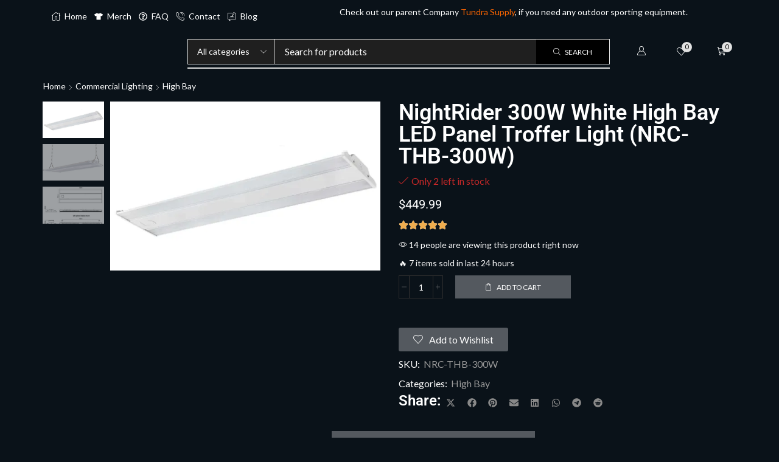

--- FILE ---
content_type: text/html; charset=UTF-8
request_url: https://ledriven.ca/product/nrc-thb-300w/
body_size: 50603
content:

<!DOCTYPE html>
<html lang="en-US" prefix="og: https://ogp.me/ns#" >
<head>
	<meta charset="UTF-8" />
	<meta name="viewport" content="width=device-width, initial-scale=1.0, maximum-scale=1.0, user-scalable=0"/>
		<style>img:is([sizes="auto" i], [sizes^="auto," i]) { contain-intrinsic-size: 3000px 1500px }</style>
	<!-- Google tag (gtag.js) consent mode dataLayer added by Site Kit -->

<!-- End Google tag (gtag.js) consent mode dataLayer added by Site Kit -->

<!-- Search Engine Optimization by Rank Math PRO - https://rankmath.com/ -->
<title>NightRider 300W White High Bay LED Panel Troffer Light (NRC-THB-300W) - LEDriven</title>
<meta name="description" content="This light comes with a chain mount. Direct mount brackets (NRC-THB-CBK) can be purchased separately."/>
<meta name="robots" content="follow, index, max-snippet:-1, max-video-preview:-1, max-image-preview:large"/>
<link rel="canonical" href="https://ledriven.ca/product/nrc-thb-300w/" />
<meta property="og:locale" content="en_US" />
<meta property="og:type" content="product" />
<meta property="og:title" content="NightRider 300W White High Bay LED Panel Troffer Light (NRC-THB-300W) - LEDriven" />
<meta property="og:description" content="This light comes with a chain mount. Direct mount brackets (NRC-THB-CBK) can be purchased separately." />
<meta property="og:url" content="https://ledriven.ca/product/nrc-thb-300w/" />
<meta property="og:site_name" content="LEDriven" />
<meta property="og:updated_time" content="2025-07-08T12:23:56-06:00" />
<meta property="og:image" content="https://ledriven.ca/wp-content/uploads/2022/08/300w-gen3-troffer-light.jpg" />
<meta property="og:image:secure_url" content="https://ledriven.ca/wp-content/uploads/2022/08/300w-gen3-troffer-light.jpg" />
<meta property="og:image:width" content="1088" />
<meta property="og:image:height" content="680" />
<meta property="og:image:alt" content="NRC-THB-300W" />
<meta property="og:image:type" content="image/jpeg" />
<meta property="product:brand" content="NightRider" />
<meta property="product:price:amount" content="449.99" />
<meta property="product:price:currency" content="CAD" />
<meta property="product:availability" content="instock" />
<meta property="product:retailer_item_id" content="NRC-THB-300W" />
<meta name="twitter:card" content="summary_large_image" />
<meta name="twitter:title" content="NightRider 300W White High Bay LED Panel Troffer Light (NRC-THB-300W) - LEDriven" />
<meta name="twitter:description" content="This light comes with a chain mount. Direct mount brackets (NRC-THB-CBK) can be purchased separately." />
<meta name="twitter:image" content="https://ledriven.ca/wp-content/uploads/2022/08/300w-gen3-troffer-light.jpg" />
<meta name="twitter:label1" content="Price" />
<meta name="twitter:data1" content="&#036;449.99" />
<meta name="twitter:label2" content="Availability" />
<meta name="twitter:data2" content="Only 2 left in stock" />
<script type="application/ld+json" class="rank-math-schema-pro">{"@context":"https://schema.org","@graph":[{"@type":["Organization"],"@id":"https://ledriven.ca/#organization","name":"LEDriven","url":"https://ledriven.ca","logo":{"@type":"ImageObject","@id":"https://ledriven.ca/#logo","url":"https://ledriven.ca/wp-content/uploads/2024/01/LEDriven_logo-150x150.png","contentUrl":"https://ledriven.ca/wp-content/uploads/2024/01/LEDriven_logo-150x150.png","caption":"LEDriven","inLanguage":"en-US"}},{"@type":"WebSite","@id":"https://ledriven.ca/#website","url":"https://ledriven.ca","name":"LEDriven","publisher":{"@id":"https://ledriven.ca/#organization"},"inLanguage":"en-US"},{"@type":"ImageObject","@id":"https://ledriven.ca/wp-content/uploads/2022/08/300w-gen3-troffer-light.jpg","url":"https://ledriven.ca/wp-content/uploads/2022/08/300w-gen3-troffer-light.jpg","width":"1088","height":"680","caption":"NRC-THB-300W","inLanguage":"en-US"},{"@type":"ItemPage","@id":"https://ledriven.ca/product/nrc-thb-300w/#webpage","url":"https://ledriven.ca/product/nrc-thb-300w/","name":"NightRider 300W White High Bay LED Panel Troffer Light (NRC-THB-300W) - LEDriven","datePublished":"2022-08-16T18:26:41-06:00","dateModified":"2025-07-08T12:23:56-06:00","isPartOf":{"@id":"https://ledriven.ca/#website"},"primaryImageOfPage":{"@id":"https://ledriven.ca/wp-content/uploads/2022/08/300w-gen3-troffer-light.jpg"},"inLanguage":"en-US"},{"@type":"Product","brand":{"@type":"Brand","name":"NightRider"},"name":"NightRider 300W White High Bay LED Panel Troffer Light (NRC-THB-300W) - LEDriven","description":"This light comes with a chain mount. Direct mount brackets (NRC-THB-CBK) can be purchased separately.","sku":"NRC-THB-300W","category":"Commercial Lighting &gt; High Bay","mainEntityOfPage":{"@id":"https://ledriven.ca/product/nrc-thb-300w/#webpage"},"weight":{"@type":"QuantitativeValue","unitCode":"LBR","value":"13.00"},"height":{"@type":"QuantitativeValue","unitCode":"INH","value":"5.50"},"width":{"@type":"QuantitativeValue","unitCode":"INH","value":"17.50"},"depth":{"@type":"QuantitativeValue","unitCode":"INH","value":"39.50"},"image":[{"@type":"ImageObject","url":"https://ledriven.ca/wp-content/uploads/2022/08/300w-gen3-troffer-light.jpg","height":"680","width":"1088"},{"@type":"ImageObject","url":"https://ledriven.ca/wp-content/uploads/2022/08/Troffer-Light-with-Chain-Mount.jpg","height":"680","width":"1088"},{"@type":"ImageObject","url":"https://ledriven.ca/wp-content/uploads/2022/08/300w-troffer-3gen-dim.jpg","height":"680","width":"1088"}],"offers":{"@type":"Offer","price":"449.99","priceCurrency":"CAD","priceValidUntil":"2026-12-31","availability":"https://schema.org/InStock","itemCondition":"NewCondition","url":"https://ledriven.ca/product/nrc-thb-300w/","seller":{"@type":"Organization","@id":"https://ledriven.ca/","name":"LEDriven","url":"https://ledriven.ca","logo":""},"priceSpecification":{"price":"449.99","priceCurrency":"CAD","valueAddedTaxIncluded":"false"}},"@id":"https://ledriven.ca/product/nrc-thb-300w/#richSnippet"}]}</script>
<!-- /Rank Math WordPress SEO plugin -->

<link rel='dns-prefetch' href='//www.googletagmanager.com' />
<link href='https://fonts.gstatic.com' crossorigin rel='preconnect' />
<link rel="alternate" type="application/rss+xml" title="LEDriven &raquo; Feed" href="https://ledriven.ca/feed/" />
<link rel="alternate" type="application/rss+xml" title="LEDriven &raquo; Comments Feed" href="https://ledriven.ca/comments/feed/" />
<link rel="alternate" type="application/rss+xml" title="LEDriven &raquo; NightRider 300W White High Bay LED Panel Troffer Light (NRC-THB-300W) Comments Feed" href="https://ledriven.ca/product/nrc-thb-300w/feed/" />
<style id='classic-theme-styles-inline-css' type='text/css'>
/*! This file is auto-generated */
.wp-block-button__link{color:#fff;background-color:#32373c;border-radius:9999px;box-shadow:none;text-decoration:none;padding:calc(.667em + 2px) calc(1.333em + 2px);font-size:1.125em}.wp-block-file__button{background:#32373c;color:#fff;text-decoration:none}
</style>
<style id='global-styles-inline-css' type='text/css'>
:root{--wp--preset--aspect-ratio--square: 1;--wp--preset--aspect-ratio--4-3: 4/3;--wp--preset--aspect-ratio--3-4: 3/4;--wp--preset--aspect-ratio--3-2: 3/2;--wp--preset--aspect-ratio--2-3: 2/3;--wp--preset--aspect-ratio--16-9: 16/9;--wp--preset--aspect-ratio--9-16: 9/16;--wp--preset--color--black: #000000;--wp--preset--color--cyan-bluish-gray: #abb8c3;--wp--preset--color--white: #ffffff;--wp--preset--color--pale-pink: #f78da7;--wp--preset--color--vivid-red: #cf2e2e;--wp--preset--color--luminous-vivid-orange: #ff6900;--wp--preset--color--luminous-vivid-amber: #fcb900;--wp--preset--color--light-green-cyan: #7bdcb5;--wp--preset--color--vivid-green-cyan: #00d084;--wp--preset--color--pale-cyan-blue: #8ed1fc;--wp--preset--color--vivid-cyan-blue: #0693e3;--wp--preset--color--vivid-purple: #9b51e0;--wp--preset--gradient--vivid-cyan-blue-to-vivid-purple: linear-gradient(135deg,rgba(6,147,227,1) 0%,rgb(155,81,224) 100%);--wp--preset--gradient--light-green-cyan-to-vivid-green-cyan: linear-gradient(135deg,rgb(122,220,180) 0%,rgb(0,208,130) 100%);--wp--preset--gradient--luminous-vivid-amber-to-luminous-vivid-orange: linear-gradient(135deg,rgba(252,185,0,1) 0%,rgba(255,105,0,1) 100%);--wp--preset--gradient--luminous-vivid-orange-to-vivid-red: linear-gradient(135deg,rgba(255,105,0,1) 0%,rgb(207,46,46) 100%);--wp--preset--gradient--very-light-gray-to-cyan-bluish-gray: linear-gradient(135deg,rgb(238,238,238) 0%,rgb(169,184,195) 100%);--wp--preset--gradient--cool-to-warm-spectrum: linear-gradient(135deg,rgb(74,234,220) 0%,rgb(151,120,209) 20%,rgb(207,42,186) 40%,rgb(238,44,130) 60%,rgb(251,105,98) 80%,rgb(254,248,76) 100%);--wp--preset--gradient--blush-light-purple: linear-gradient(135deg,rgb(255,206,236) 0%,rgb(152,150,240) 100%);--wp--preset--gradient--blush-bordeaux: linear-gradient(135deg,rgb(254,205,165) 0%,rgb(254,45,45) 50%,rgb(107,0,62) 100%);--wp--preset--gradient--luminous-dusk: linear-gradient(135deg,rgb(255,203,112) 0%,rgb(199,81,192) 50%,rgb(65,88,208) 100%);--wp--preset--gradient--pale-ocean: linear-gradient(135deg,rgb(255,245,203) 0%,rgb(182,227,212) 50%,rgb(51,167,181) 100%);--wp--preset--gradient--electric-grass: linear-gradient(135deg,rgb(202,248,128) 0%,rgb(113,206,126) 100%);--wp--preset--gradient--midnight: linear-gradient(135deg,rgb(2,3,129) 0%,rgb(40,116,252) 100%);--wp--preset--font-size--small: 13px;--wp--preset--font-size--medium: 20px;--wp--preset--font-size--large: 36px;--wp--preset--font-size--x-large: 42px;--wp--preset--spacing--20: 0.44rem;--wp--preset--spacing--30: 0.67rem;--wp--preset--spacing--40: 1rem;--wp--preset--spacing--50: 1.5rem;--wp--preset--spacing--60: 2.25rem;--wp--preset--spacing--70: 3.38rem;--wp--preset--spacing--80: 5.06rem;--wp--preset--shadow--natural: 6px 6px 9px rgba(0, 0, 0, 0.2);--wp--preset--shadow--deep: 12px 12px 50px rgba(0, 0, 0, 0.4);--wp--preset--shadow--sharp: 6px 6px 0px rgba(0, 0, 0, 0.2);--wp--preset--shadow--outlined: 6px 6px 0px -3px rgba(255, 255, 255, 1), 6px 6px rgba(0, 0, 0, 1);--wp--preset--shadow--crisp: 6px 6px 0px rgba(0, 0, 0, 1);}:where(.is-layout-flex){gap: 0.5em;}:where(.is-layout-grid){gap: 0.5em;}body .is-layout-flex{display: flex;}.is-layout-flex{flex-wrap: wrap;align-items: center;}.is-layout-flex > :is(*, div){margin: 0;}body .is-layout-grid{display: grid;}.is-layout-grid > :is(*, div){margin: 0;}:where(.wp-block-columns.is-layout-flex){gap: 2em;}:where(.wp-block-columns.is-layout-grid){gap: 2em;}:where(.wp-block-post-template.is-layout-flex){gap: 1.25em;}:where(.wp-block-post-template.is-layout-grid){gap: 1.25em;}.has-black-color{color: var(--wp--preset--color--black) !important;}.has-cyan-bluish-gray-color{color: var(--wp--preset--color--cyan-bluish-gray) !important;}.has-white-color{color: var(--wp--preset--color--white) !important;}.has-pale-pink-color{color: var(--wp--preset--color--pale-pink) !important;}.has-vivid-red-color{color: var(--wp--preset--color--vivid-red) !important;}.has-luminous-vivid-orange-color{color: var(--wp--preset--color--luminous-vivid-orange) !important;}.has-luminous-vivid-amber-color{color: var(--wp--preset--color--luminous-vivid-amber) !important;}.has-light-green-cyan-color{color: var(--wp--preset--color--light-green-cyan) !important;}.has-vivid-green-cyan-color{color: var(--wp--preset--color--vivid-green-cyan) !important;}.has-pale-cyan-blue-color{color: var(--wp--preset--color--pale-cyan-blue) !important;}.has-vivid-cyan-blue-color{color: var(--wp--preset--color--vivid-cyan-blue) !important;}.has-vivid-purple-color{color: var(--wp--preset--color--vivid-purple) !important;}.has-black-background-color{background-color: var(--wp--preset--color--black) !important;}.has-cyan-bluish-gray-background-color{background-color: var(--wp--preset--color--cyan-bluish-gray) !important;}.has-white-background-color{background-color: var(--wp--preset--color--white) !important;}.has-pale-pink-background-color{background-color: var(--wp--preset--color--pale-pink) !important;}.has-vivid-red-background-color{background-color: var(--wp--preset--color--vivid-red) !important;}.has-luminous-vivid-orange-background-color{background-color: var(--wp--preset--color--luminous-vivid-orange) !important;}.has-luminous-vivid-amber-background-color{background-color: var(--wp--preset--color--luminous-vivid-amber) !important;}.has-light-green-cyan-background-color{background-color: var(--wp--preset--color--light-green-cyan) !important;}.has-vivid-green-cyan-background-color{background-color: var(--wp--preset--color--vivid-green-cyan) !important;}.has-pale-cyan-blue-background-color{background-color: var(--wp--preset--color--pale-cyan-blue) !important;}.has-vivid-cyan-blue-background-color{background-color: var(--wp--preset--color--vivid-cyan-blue) !important;}.has-vivid-purple-background-color{background-color: var(--wp--preset--color--vivid-purple) !important;}.has-black-border-color{border-color: var(--wp--preset--color--black) !important;}.has-cyan-bluish-gray-border-color{border-color: var(--wp--preset--color--cyan-bluish-gray) !important;}.has-white-border-color{border-color: var(--wp--preset--color--white) !important;}.has-pale-pink-border-color{border-color: var(--wp--preset--color--pale-pink) !important;}.has-vivid-red-border-color{border-color: var(--wp--preset--color--vivid-red) !important;}.has-luminous-vivid-orange-border-color{border-color: var(--wp--preset--color--luminous-vivid-orange) !important;}.has-luminous-vivid-amber-border-color{border-color: var(--wp--preset--color--luminous-vivid-amber) !important;}.has-light-green-cyan-border-color{border-color: var(--wp--preset--color--light-green-cyan) !important;}.has-vivid-green-cyan-border-color{border-color: var(--wp--preset--color--vivid-green-cyan) !important;}.has-pale-cyan-blue-border-color{border-color: var(--wp--preset--color--pale-cyan-blue) !important;}.has-vivid-cyan-blue-border-color{border-color: var(--wp--preset--color--vivid-cyan-blue) !important;}.has-vivid-purple-border-color{border-color: var(--wp--preset--color--vivid-purple) !important;}.has-vivid-cyan-blue-to-vivid-purple-gradient-background{background: var(--wp--preset--gradient--vivid-cyan-blue-to-vivid-purple) !important;}.has-light-green-cyan-to-vivid-green-cyan-gradient-background{background: var(--wp--preset--gradient--light-green-cyan-to-vivid-green-cyan) !important;}.has-luminous-vivid-amber-to-luminous-vivid-orange-gradient-background{background: var(--wp--preset--gradient--luminous-vivid-amber-to-luminous-vivid-orange) !important;}.has-luminous-vivid-orange-to-vivid-red-gradient-background{background: var(--wp--preset--gradient--luminous-vivid-orange-to-vivid-red) !important;}.has-very-light-gray-to-cyan-bluish-gray-gradient-background{background: var(--wp--preset--gradient--very-light-gray-to-cyan-bluish-gray) !important;}.has-cool-to-warm-spectrum-gradient-background{background: var(--wp--preset--gradient--cool-to-warm-spectrum) !important;}.has-blush-light-purple-gradient-background{background: var(--wp--preset--gradient--blush-light-purple) !important;}.has-blush-bordeaux-gradient-background{background: var(--wp--preset--gradient--blush-bordeaux) !important;}.has-luminous-dusk-gradient-background{background: var(--wp--preset--gradient--luminous-dusk) !important;}.has-pale-ocean-gradient-background{background: var(--wp--preset--gradient--pale-ocean) !important;}.has-electric-grass-gradient-background{background: var(--wp--preset--gradient--electric-grass) !important;}.has-midnight-gradient-background{background: var(--wp--preset--gradient--midnight) !important;}.has-small-font-size{font-size: var(--wp--preset--font-size--small) !important;}.has-medium-font-size{font-size: var(--wp--preset--font-size--medium) !important;}.has-large-font-size{font-size: var(--wp--preset--font-size--large) !important;}.has-x-large-font-size{font-size: var(--wp--preset--font-size--x-large) !important;}
:where(.wp-block-post-template.is-layout-flex){gap: 1.25em;}:where(.wp-block-post-template.is-layout-grid){gap: 1.25em;}
:where(.wp-block-columns.is-layout-flex){gap: 2em;}:where(.wp-block-columns.is-layout-grid){gap: 2em;}
:root :where(.wp-block-pullquote){font-size: 1.5em;line-height: 1.6;}
</style>
<link rel='stylesheet' id='contact-form-7-css' href='https://ledriven.ca/wp-content/plugins/contact-form-7/includes/css/styles.css' type='text/css' media='all' />
<style id='woocommerce-inline-inline-css' type='text/css'>
.woocommerce form .form-row .required { visibility: visible; }
</style>
<link rel='stylesheet' id='brands-styles-css' href='https://ledriven.ca/wp-content/plugins/woocommerce/assets/css/brands.css' type='text/css' media='all' />
<link rel='stylesheet' id='WCPAY_EXPRESS_CHECKOUT_ECE-css' href='https://ledriven.ca/wp-content/plugins/woocommerce-payments/dist/express-checkout.css' type='text/css' media='all' />
<link rel='stylesheet' id='etheme-parent-style-css' href='https://ledriven.ca/wp-content/themes/xstore/xstore.min.css' type='text/css' media='all' />
<link rel='stylesheet' id='elementor-frontend-css' href='https://ledriven.ca/wp-content/plugins/elementor/assets/css/frontend.min.css' type='text/css' media='all' />
<link rel='stylesheet' id='etheme-elementor-all-widgets-style-css' href='https://ledriven.ca/wp-content/themes/xstore/css/elementor-all-widgets.min.css' type='text/css' media='all' />
<link rel='stylesheet' id='etheme-general-all-style-css' href='https://ledriven.ca/wp-content/themes/xstore/css/general-all.min.css' type='text/css' media='all' />
<link rel='stylesheet' id='swiper-css' href='https://ledriven.ca/wp-content/plugins/elementor/assets/lib/swiper/v8/css/swiper.min.css' type='text/css' media='all' />
<link rel='stylesheet' id='e-swiper-css' href='https://ledriven.ca/wp-content/plugins/elementor/assets/css/conditionals/e-swiper.min.css' type='text/css' media='all' />
<link rel='stylesheet' id='widget-image-css' href='https://ledriven.ca/wp-content/plugins/elementor/assets/css/widget-image.min.css' type='text/css' media='all' />
<link rel='stylesheet' id='etheme-woocommerce-all-style-css' href='https://ledriven.ca/wp-content/themes/xstore/css/woocommerce-all.min.css' type='text/css' media='all' />
<link rel='stylesheet' id='e-motion-fx-css' href='https://ledriven.ca/wp-content/plugins/elementor-pro/assets/css/modules/motion-fx.min.css' type='text/css' media='all' />
<link rel='stylesheet' id='widget-google_maps-css' href='https://ledriven.ca/wp-content/plugins/elementor/assets/css/widget-google_maps.min.css' type='text/css' media='all' />
<link rel='stylesheet' id='widget-heading-css' href='https://ledriven.ca/wp-content/plugins/elementor/assets/css/widget-heading.min.css' type='text/css' media='all' />
<link rel='stylesheet' id='widget-woocommerce-product-price-css' href='https://ledriven.ca/wp-content/plugins/elementor-pro/assets/css/widget-woocommerce-product-price.min.css' type='text/css' media='all' />
<link rel='stylesheet' id='widget-rating-css' href='https://ledriven.ca/wp-content/plugins/elementor/assets/css/widget-rating.min.css' type='text/css' media='all' />
<link rel='stylesheet' id='widget-woocommerce-product-meta-css' href='https://ledriven.ca/wp-content/plugins/elementor-pro/assets/css/widget-woocommerce-product-meta.min.css' type='text/css' media='all' />
<link rel='stylesheet' id='widget-share-buttons-css' href='https://ledriven.ca/wp-content/plugins/elementor-pro/assets/css/widget-share-buttons.min.css' type='text/css' media='all' />
<link rel='stylesheet' id='e-apple-webkit-css' href='https://ledriven.ca/wp-content/plugins/elementor/assets/css/conditionals/apple-webkit.min.css' type='text/css' media='all' />
<link rel='stylesheet' id='widget-woocommerce-product-additional-information-css' href='https://ledriven.ca/wp-content/plugins/elementor-pro/assets/css/widget-woocommerce-product-additional-information.min.css' type='text/css' media='all' />
<link rel='stylesheet' id='widget-nested-tabs-css' href='https://ledriven.ca/wp-content/plugins/elementor/assets/css/widget-nested-tabs.min.css' type='text/css' media='all' />
<link rel='stylesheet' id='elementor-post-11802-css' href='https://ledriven.ca/wp-content/uploads/elementor/css/post-11802.css' type='text/css' media='all' />
<link rel='stylesheet' id='elementor-nav-menu-css' href='https://ledriven.ca/wp-content/plugins/elementor-pro/assets/css/widget-nav-menu.min.css' type='text/css' media='all' />
<link rel='stylesheet' id='elementor-post-31350-css' href='https://ledriven.ca/wp-content/uploads/elementor/css/post-31350.css' type='text/css' media='all' />
<link rel='stylesheet' id='elementor-post-31548-css' href='https://ledriven.ca/wp-content/uploads/elementor/css/post-31548.css' type='text/css' media='all' />
<link rel='stylesheet' id='elementor-post-31882-css' href='https://ledriven.ca/wp-content/uploads/elementor/css/post-31882.css' type='text/css' media='all' />
<style id='xstore-icons-font-inline-css' type='text/css'>
@font-face {
				  font-family: 'xstore-icons';
				  src:
				    url('https://ledriven.ca/wp-content/themes/xstore/fonts/xstore-icons-light.ttf') format('truetype'),
				    url('https://ledriven.ca/wp-content/themes/xstore/fonts/xstore-icons-light.woff2') format('woff2'),
				    url('https://ledriven.ca/wp-content/themes/xstore/fonts/xstore-icons-light.woff') format('woff'),
				    url('https://ledriven.ca/wp-content/themes/xstore/fonts/xstore-icons-light.svg#xstore-icons') format('svg');
				  font-weight: normal;
				  font-style: normal;
				  font-display: swap;
				}
</style>
<link rel='stylesheet' id='etheme-dark-css' href='https://ledriven.ca/wp-content/themes/xstore/css/dark.min.css' type='text/css' media='all' />
<link rel='stylesheet' id='xstore-header-8y6L8-css' href='https://ledriven.ca/wp-content/uploads/xstore/8y6L8.css' type='text/css' media='all' />
<link rel='stylesheet' id='sib-front-css-css' href='https://ledriven.ca/wp-content/plugins/mailin/css/mailin-front.css' type='text/css' media='all' />
<link rel='stylesheet' id='child-style-css' href='https://ledriven.ca/wp-content/themes/xstore-child/style.css' type='text/css' media='all' />
<link rel='stylesheet' id='elementor-gf-local-roboto-css' href='https://ledriven.ca/wp-content/uploads/elementor/google-fonts/css/roboto.css' type='text/css' media='all' />
<link rel='stylesheet' id='elementor-gf-local-robotoslab-css' href='https://ledriven.ca/wp-content/uploads/elementor/google-fonts/css/robotoslab.css' type='text/css' media='all' />
<script type="text/template" id="tmpl-variation-template">
	<div class="woocommerce-variation-description">{{{ data.variation.variation_description }}}</div>
	<div class="woocommerce-variation-price">{{{ data.variation.price_html }}}</div>
	<div class="woocommerce-variation-availability">{{{ data.variation.availability_html }}}</div>
</script>
<script type="text/template" id="tmpl-unavailable-variation-template">
	<p role="alert">Sorry, this product is unavailable. Please choose a different combination.</p>
</script>












<!-- Google tag (gtag.js) snippet added by Site Kit -->
<!-- Google Analytics snippet added by Site Kit -->
<!-- Google Ads snippet added by Site Kit -->









<link rel="https://api.w.org/" href="https://ledriven.ca/wp-json/" /><link rel="alternate" title="JSON" type="application/json" href="https://ledriven.ca/wp-json/wp/v2/product/6708" /><link rel="EditURI" type="application/rsd+xml" title="RSD" href="https://ledriven.ca/xmlrpc.php?rsd" />
<meta name="generator" content="WordPress 6.8.3" />
<link rel='shortlink' href='https://ledriven.ca/?p=6708' />
<meta name="generator" content="Site Kit by Google 1.166.0" />		
					<link rel="prefetch" as="font" href="https://ledriven.ca/wp-content/themes/xstore/fonts/xstore-icons-light.woff?v=9.6.1" type="font/woff">
					<link rel="prefetch" as="font" href="https://ledriven.ca/wp-content/themes/xstore/fonts/xstore-icons-light.woff2?v=9.6.1" type="font/woff2">
			<noscript><style>.woocommerce-product-gallery{ opacity: 1 !important; }</style></noscript>
	
<!-- Google AdSense meta tags added by Site Kit -->
<meta name="google-adsense-platform-account" content="ca-host-pub-2644536267352236">
<meta name="google-adsense-platform-domain" content="sitekit.withgoogle.com">
<!-- End Google AdSense meta tags added by Site Kit -->
<meta name="generator" content="Elementor 3.32.4; features: e_font_icon_svg, additional_custom_breakpoints; settings: css_print_method-external, google_font-enabled, font_display-swap">


<!-- Google Tag Manager snippet added by Site Kit -->


<!-- End Google Tag Manager snippet added by Site Kit -->
<link rel="icon" href="https://ledriven.ca/wp-content/uploads/2023/07/cropped-LEDRIVENLOGO-4-32x32.png" sizes="32x32" />
<link rel="icon" href="https://ledriven.ca/wp-content/uploads/2023/07/cropped-LEDRIVENLOGO-4-192x192.png" sizes="192x192" />
<link rel="apple-touch-icon" href="https://ledriven.ca/wp-content/uploads/2023/07/cropped-LEDRIVENLOGO-4-180x180.png" />
<meta name="msapplication-TileImage" content="https://ledriven.ca/wp-content/uploads/2023/07/cropped-LEDRIVENLOGO-4-270x270.png" />
		<style type="text/css" id="wp-custom-css">
			page-heading {
    background-color: #121719 !important;
}

.top-menu {
	display: flex;
	justify-content: space-around;
}

		</style>
		<style id="kirki-inline-styles"></style><style type="text/css" class="et_custom-css">.swiper-custom-right:not(.et-swiper-elementor-nav),.swiper-custom-left:not(.et-swiper-elementor-nav){background:transparent !important}@media only screen and (max-width:1230px){.swiper-custom-left,.middle-inside .swiper-entry .swiper-button-prev,.middle-inside.swiper-entry .swiper-button-prev{left:-15px}.swiper-custom-right,.middle-inside .swiper-entry .swiper-button-next,.middle-inside.swiper-entry .swiper-button-next{right:-15px}.middle-inbox .swiper-entry .swiper-button-prev,.middle-inbox.swiper-entry .swiper-button-prev{left:8px}.middle-inbox .swiper-entry .swiper-button-next,.middle-inbox.swiper-entry .swiper-button-next{right:8px}.swiper-entry:hover .swiper-custom-left,.middle-inside .swiper-entry:hover .swiper-button-prev,.middle-inside.swiper-entry:hover .swiper-button-prev{left:-5px}.swiper-entry:hover .swiper-custom-right,.middle-inside .swiper-entry:hover .swiper-button-next,.middle-inside.swiper-entry:hover .swiper-button-next{right:-5px}.middle-inbox .swiper-entry:hover .swiper-button-prev,.middle-inbox.swiper-entry:hover .swiper-button-prev{left:5px}.middle-inbox .swiper-entry:hover .swiper-button-next,.middle-inbox.swiper-entry:hover .swiper-button-next{right:5px}}@media only screen and (max-width:992px){.header-wrapper,.site-header-vertical{display:none}}@media only screen and (min-width:993px){.mobile-header-wrapper{display:none}}.swiper-container{width:auto}.content-product .product-content-image img,.category-grid img,.categoriesCarousel .category-grid img{width:100%}.etheme-elementor-slider:not(.swiper-container-initialized,.swiper-initialized) .swiper-slide{max-width:calc(100% / var(--slides-per-view,4))}.etheme-elementor-slider[data-animation]:not(.swiper-container-initialized,.swiper-initialized,[data-animation=slide],[data-animation=coverflow]) .swiper-slide{max-width:100%}body:not([data-elementor-device-mode]) .etheme-elementor-off-canvas__container{transition:none;opacity:0;visibility:hidden;position:fixed}</style><script data-cfasync="false" nonce="6eb70357-1d66-472a-adb5-91ef8789f652">try{(function(w,d){!function(j,k,l,m){if(j.zaraz)console.error("zaraz is loaded twice");else{j[l]=j[l]||{};j[l].executed=[];j.zaraz={deferred:[],listeners:[]};j.zaraz._v="5874";j.zaraz._n="6eb70357-1d66-472a-adb5-91ef8789f652";j.zaraz.q=[];j.zaraz._f=function(n){return async function(){var o=Array.prototype.slice.call(arguments);j.zaraz.q.push({m:n,a:o})}};for(const p of["track","set","debug"])j.zaraz[p]=j.zaraz._f(p);j.zaraz.init=()=>{var q=k.getElementsByTagName(m)[0],r=k.createElement(m),s=k.getElementsByTagName("title")[0];s&&(j[l].t=k.getElementsByTagName("title")[0].text);j[l].x=Math.random();j[l].w=j.screen.width;j[l].h=j.screen.height;j[l].j=j.innerHeight;j[l].e=j.innerWidth;j[l].l=j.location.href;j[l].r=k.referrer;j[l].k=j.screen.colorDepth;j[l].n=k.characterSet;j[l].o=(new Date).getTimezoneOffset();if(j.dataLayer)for(const t of Object.entries(Object.entries(dataLayer).reduce((u,v)=>({...u[1],...v[1]}),{})))zaraz.set(t[0],t[1],{scope:"page"});j[l].q=[];for(;j.zaraz.q.length;){const w=j.zaraz.q.shift();j[l].q.push(w)}r.defer=!0;for(const x of[localStorage,sessionStorage])Object.keys(x||{}).filter(z=>z.startsWith("_zaraz_")).forEach(y=>{try{j[l]["z_"+y.slice(7)]=JSON.parse(x.getItem(y))}catch{j[l]["z_"+y.slice(7)]=x.getItem(y)}});r.referrerPolicy="origin";r.src="/cdn-cgi/zaraz/s.js?z="+btoa(encodeURIComponent(JSON.stringify(j[l])));q.parentNode.insertBefore(r,q)};["complete","interactive"].includes(k.readyState)?zaraz.init():j.addEventListener("DOMContentLoaded",zaraz.init)}}(w,d,"zarazData","script");window.zaraz._p=async d$=>new Promise(ea=>{if(d$){d$.e&&d$.e.forEach(eb=>{try{const ec=d.querySelector("script[nonce]"),ed=ec?.nonce||ec?.getAttribute("nonce"),ee=d.createElement("script");ed&&(ee.nonce=ed);ee.innerHTML=eb;ee.onload=()=>{d.head.removeChild(ee)};d.head.appendChild(ee)}catch(ef){console.error(`Error executing script: ${eb}\n`,ef)}});Promise.allSettled((d$.f||[]).map(eg=>fetch(eg[0],eg[1])))}ea()});zaraz._p({"e":["(function(w,d){})(window,document)"]});})(window,document)}catch(e){throw fetch("/cdn-cgi/zaraz/t"),e;};</script></head>
<body class="wp-singular product-template-default single single-product postid-6708 wp-custom-logo wp-theme-xstore wp-child-theme-xstore-child theme-xstore woocommerce woocommerce-page woocommerce-no-js et_cart-type-1 breadcrumbs-type-left2  et-preloader-off et-catalog-off sticky-message-on global-product-name-on et-enable-swatch elementor-default elementor-template-full-width elementor-kit-11802 elementor-page-31882" data-mode="dark">
<script type="text/javascript" id="google_gtagjs-js-consent-mode-data-layer">
/* <![CDATA[ */
window.dataLayer = window.dataLayer || [];function gtag(){dataLayer.push(arguments);}
gtag('consent', 'default', {"ad_personalization":"denied","ad_storage":"denied","ad_user_data":"denied","analytics_storage":"denied","functionality_storage":"denied","security_storage":"denied","personalization_storage":"denied","region":["AT","BE","BG","CH","CY","CZ","DE","DK","EE","ES","FI","FR","GB","GR","HR","HU","IE","IS","IT","LI","LT","LU","LV","MT","NL","NO","PL","PT","RO","SE","SI","SK"],"wait_for_update":500});
window._googlesitekitConsentCategoryMap = {"statistics":["analytics_storage"],"marketing":["ad_storage","ad_user_data","ad_personalization"],"functional":["functionality_storage","security_storage"],"preferences":["personalization_storage"]};
window._googlesitekitConsents = {"ad_personalization":"denied","ad_storage":"denied","ad_user_data":"denied","analytics_storage":"denied","functionality_storage":"denied","security_storage":"denied","personalization_storage":"denied","region":["AT","BE","BG","CH","CY","CZ","DE","DK","EE","ES","FI","FR","GB","GR","HR","HU","IE","IS","IT","LI","LT","LU","LV","MT","NL","NO","PL","PT","RO","SE","SI","SK"],"wait_for_update":500};
/* ]]> */
</script>
<script type="text/javascript" src="https://ledriven.ca/wp-includes/js/jquery/jquery.min.js" id="jquery-core-js"></script>
<script type="text/javascript" src="https://ledriven.ca/wp-content/plugins/woocommerce/assets/js/jquery-blockui/jquery.blockUI.min.js" id="wc-jquery-blockui-js" defer="defer" data-wp-strategy="defer"></script>
<script type="text/javascript" id="wc-add-to-cart-js-extra">
/* <![CDATA[ */
var wc_add_to_cart_params = {"ajax_url":"\/wp-admin\/admin-ajax.php","wc_ajax_url":"\/?wc-ajax=%%endpoint%%","i18n_view_cart":"View cart","cart_url":"https:\/\/ledriven.ca\/cart\/","is_cart":"","cart_redirect_after_add":"no"};
/* ]]> */
</script>
<script type="text/javascript" src="https://ledriven.ca/wp-content/plugins/woocommerce/assets/js/frontend/add-to-cart.min.js" id="wc-add-to-cart-js" defer="defer" data-wp-strategy="defer"></script>
<script type="text/javascript" src="https://ledriven.ca/wp-content/plugins/woocommerce/assets/js/zoom/jquery.zoom.min.js" id="wc-zoom-js" defer="defer" data-wp-strategy="defer"></script>
<script type="text/javascript" id="wc-single-product-js-extra">
/* <![CDATA[ */
var wc_single_product_params = {"i18n_required_rating_text":"Please select a rating","i18n_rating_options":["1 of 5 stars","2 of 5 stars","3 of 5 stars","4 of 5 stars","5 of 5 stars"],"i18n_product_gallery_trigger_text":"View full-screen image gallery","review_rating_required":"yes","flexslider":{"rtl":false,"animation":"slide","smoothHeight":true,"directionNav":false,"controlNav":"thumbnails","slideshow":false,"animationSpeed":500,"animationLoop":false,"allowOneSlide":false},"zoom_enabled":"1","zoom_options":[],"photoswipe_enabled":"","photoswipe_options":{"shareEl":false,"closeOnScroll":false,"history":false,"hideAnimationDuration":0,"showAnimationDuration":0},"flexslider_enabled":""};
/* ]]> */
</script>
<script type="text/javascript" src="https://ledriven.ca/wp-content/plugins/woocommerce/assets/js/frontend/single-product.min.js" id="wc-single-product-js" defer="defer" data-wp-strategy="defer"></script>
<script type="text/javascript" src="https://ledriven.ca/wp-content/plugins/woocommerce/assets/js/js-cookie/js.cookie.min.js" id="wc-js-cookie-js" data-wp-strategy="defer"></script>
<script type="text/javascript" id="woocommerce-js-extra">
/* <![CDATA[ */
var woocommerce_params = {"ajax_url":"\/wp-admin\/admin-ajax.php","wc_ajax_url":"\/?wc-ajax=%%endpoint%%","i18n_password_show":"Show password","i18n_password_hide":"Hide password"};
/* ]]> */
</script>
<script type="text/javascript" src="https://ledriven.ca/wp-content/plugins/woocommerce/assets/js/frontend/woocommerce.min.js" id="woocommerce-js" defer="defer" data-wp-strategy="defer"></script>
<script type="text/javascript" id="WCPAY_ASSETS-js-extra">
/* <![CDATA[ */
var wcpayAssets = {"url":"https:\/\/ledriven.ca\/wp-content\/plugins\/woocommerce-payments\/dist\/"};
/* ]]> */
</script>
<script type="text/javascript" src="https://www.googletagmanager.com/gtag/js?id=GT-NB39FGD" id="google_gtagjs-js" async></script>
<script type="text/javascript" id="google_gtagjs-js-after">
/* <![CDATA[ */
window.dataLayer = window.dataLayer || [];function gtag(){dataLayer.push(arguments);}
gtag("set","linker",{"domains":["ledriven.ca"]});
gtag("js", new Date());
gtag("set", "developer_id.dZTNiMT", true);
gtag("config", "GT-NB39FGD");
gtag("config", "AW-10973974926");
/* ]]> */
</script>
<script type="text/javascript" src="https://ledriven.ca/wp-includes/js/underscore.min.js" id="underscore-js"></script>
<script type="text/javascript" id="wp-util-js-extra">
/* <![CDATA[ */
var _wpUtilSettings = {"ajax":{"url":"\/wp-admin\/admin-ajax.php"}};
/* ]]> */
</script>
<script type="text/javascript" src="https://ledriven.ca/wp-includes/js/wp-util.min.js" id="wp-util-js"></script>
<script type="text/javascript" id="wc-add-to-cart-variation-js-extra">
/* <![CDATA[ */
var wc_add_to_cart_variation_params = {"wc_ajax_url":"\/?wc-ajax=%%endpoint%%","i18n_no_matching_variations_text":"Sorry, no products matched your selection. Please choose a different combination.","i18n_make_a_selection_text":"Please select some product options before adding this product to your cart.","i18n_unavailable_text":"Sorry, this product is unavailable. Please choose a different combination.","i18n_reset_alert_text":"Your selection has been reset. Please select some product options before adding this product to your cart."};
/* ]]> */
</script>
<script type="text/javascript" src="https://ledriven.ca/wp-content/plugins/woocommerce/assets/js/frontend/add-to-cart-variation.min.js" id="wc-add-to-cart-variation-js" defer="defer" data-wp-strategy="defer"></script>
<script type="text/javascript" id="sib-front-js-js-extra">
/* <![CDATA[ */
var sibErrMsg = {"invalidMail":"Please fill out valid email address","requiredField":"Please fill out required fields","invalidDateFormat":"Please fill out valid date format","invalidSMSFormat":"Please fill out valid phone number"};
var ajax_sib_front_object = {"ajax_url":"https:\/\/ledriven.ca\/wp-admin\/admin-ajax.php","ajax_nonce":"b07a597b35","flag_url":"https:\/\/ledriven.ca\/wp-content\/plugins\/mailin\/img\/flags\/"};
/* ]]> */
</script>
<script type="text/javascript" src="https://ledriven.ca/wp-content/plugins/mailin/js/mailin-front.js" id="sib-front-js-js"></script>
<script type="text/javascript">
				(function(c,l,a,r,i,t,y){
					c[a]=c[a]||function(){(c[a].q=c[a].q||[]).push(arguments)};t=l.createElement(r);t.async=1;
					t.src="https://www.clarity.ms/tag/"+i+"?ref=wordpress";y=l.getElementsByTagName(r)[0];y.parentNode.insertBefore(t,y);
				})(window, document, "clarity", "script", "l0a2uaqbbx");
		</script>
<script type="text/javascript">
  window.Brevo = window.Brevo || [];
  window.Brevo.push(['init', {"client_key":"z36g23bf3zbc78cgm844ony2","email_id":null,"push":{"customDomain":"https:\/\/ledriven.ca\/wp-content\/plugins\/mailin\/"},"service_worker_url":"wonderpush-worker-loader.min.js?webKey=e58faeb289e6911f656036c14cb334c9b5588dabba739c69c81fc92a8c935df7","frame_url":"brevo-frame.html"}]);
</script>
<script type="text/javascript">
            window.Brevo = window.Brevo || [];
            window.Brevo.push(["init", {
                client_key: "z36g23bf3zbc78cgm844ony2",
                email_id: "",
                push: {
                    customDomain: "https://ledriven.ca\/wp-content\/plugins\/woocommerce-sendinblue-newsletter-subscription\/"
                }
            }]);
        </script>
<script type="text/javascript">
/* <![CDATA[ */

			( function( w, d, s, l, i ) {
				w[l] = w[l] || [];
				w[l].push( {'gtm.start': new Date().getTime(), event: 'gtm.js'} );
				var f = d.getElementsByTagName( s )[0],
					j = d.createElement( s ), dl = l != 'dataLayer' ? '&l=' + l : '';
				j.async = true;
				j.src = 'https://www.googletagmanager.com/gtm.js?id=' + i + dl;
				f.parentNode.insertBefore( j, f );
			} )( window, document, 'script', 'dataLayer', 'GTM-5CNJSP2' );
			
/* ]]> */
</script>
		<!-- Google Tag Manager (noscript) snippet added by Site Kit -->
		<noscript>
			<iframe src="https://www.googletagmanager.com/ns.html?id=GTM-5CNJSP2" height="0" width="0" style="display:none;visibility:hidden"></iframe>
		</noscript>
		<!-- End Google Tag Manager (noscript) snippet added by Site Kit -->
		
    <div class="template-container">

        <div class="template-content">
    <div class="page-wrapper">
    		<header data-elementor-type="header" data-elementor-id="31350" class="elementor elementor-31350 elementor-location-header" data-elementor-post-type="elementor_library">
					<section class="elementor-section elementor-top-section elementor-element elementor-element-d3eb556 elementor-section-boxed elementor-section-height-default elementor-section-height-default" data-id="d3eb556" data-element_type="section">
						<div class="elementor-container elementor-column-gap-default">
					<div class="elementor-column elementor-col-50 elementor-top-column elementor-element elementor-element-e9791cd" data-id="e9791cd" data-element_type="column">
			<div class="elementor-widget-wrap elementor-element-populated">
						<div class="elementor-element elementor-element-6a685d1 elementor-widget__width-initial etheme-elementor-menu etheme-elementor-widget-loaded elementor-widget elementor-widget-theme-etheme_mega_menu" data-id="6a685d1" data-element_type="widget" data-widget_type="theme-etheme_mega_menu.default">
				<div class="elementor-widget-container">
					        <nav class="etheme-elementor-nav-menu--main">

                    <ul class="etheme-elementor-nav-menu horizontal dropdowns-right" id="6a685d1">
                            <li class="elementor-repeater-item-807fe23">

                                <a class="etheme-elementor-nav-menu-item etheme-elementor-nav-menu-item-parent e--pointer-underline e--animation-slide" href="https://www.ledriven.ca">
        <span class="elementor-item">
                
                    <span class="etheme-elementor-nav-menu-item-element etheme-elementor-nav-menu-item-icon">
                                        <i aria-hidden="true" class="et-icon et-home"></i>                            </span>

                <span class="">Home</span>                </span>
        </a>
        
                        
                    </li>
                                        <li class="elementor-repeater-item-4aebbb4">

                                <a class="etheme-elementor-nav-menu-item etheme-elementor-nav-menu-item-parent e--pointer-underline e--animation-slide" href="https://ledriven.ca/?product_cat=apparel&#038;s=&#038;post_type=product&#038;et_search=true">
        <span class="elementor-item">
                
                    <span class="etheme-elementor-nav-menu-item-element etheme-elementor-nav-menu-item-icon">
                                        <svg aria-hidden="true" class="e-font-icon-svg e-fas-tshirt" viewBox="0 0 640 512" xmlns="http://www.w3.org/2000/svg"><path d="M631.2 96.5L436.5 0C416.4 27.8 371.9 47.2 320 47.2S223.6 27.8 203.5 0L8.8 96.5c-7.9 4-11.1 13.6-7.2 21.5l57.2 114.5c4 7.9 13.6 11.1 21.5 7.2l56.6-27.7c10.6-5.2 23 2.5 23 14.4V480c0 17.7 14.3 32 32 32h256c17.7 0 32-14.3 32-32V226.3c0-11.8 12.4-19.6 23-14.4l56.6 27.7c7.9 4 17.5.8 21.5-7.2L638.3 118c4-7.9.8-17.6-7.1-21.5z"></path></svg>                            </span>

                <span class="">Merch</span>                </span>
        </a>
        
                        
                    </li>
                                        <li class="elementor-repeater-item-39341c9">

                                <a class="etheme-elementor-nav-menu-item etheme-elementor-nav-menu-item-parent e--pointer-underline e--animation-slide" href="https://ledriven.ca/faq/">
        <span class="elementor-item">
                
                    <span class="etheme-elementor-nav-menu-item-element etheme-elementor-nav-menu-item-icon">
                                        <svg aria-hidden="true" class="e-font-icon-svg e-far-question-circle" viewBox="0 0 512 512" xmlns="http://www.w3.org/2000/svg"><path d="M256 8C119.043 8 8 119.083 8 256c0 136.997 111.043 248 248 248s248-111.003 248-248C504 119.083 392.957 8 256 8zm0 448c-110.532 0-200-89.431-200-200 0-110.495 89.472-200 200-200 110.491 0 200 89.471 200 200 0 110.53-89.431 200-200 200zm107.244-255.2c0 67.052-72.421 68.084-72.421 92.863V300c0 6.627-5.373 12-12 12h-45.647c-6.627 0-12-5.373-12-12v-8.659c0-35.745 27.1-50.034 47.579-61.516 17.561-9.845 28.324-16.541 28.324-29.579 0-17.246-21.999-28.693-39.784-28.693-23.189 0-33.894 10.977-48.942 29.969-4.057 5.12-11.46 6.071-16.666 2.124l-27.824-21.098c-5.107-3.872-6.251-11.066-2.644-16.363C184.846 131.491 214.94 112 261.794 112c49.071 0 101.45 38.304 101.45 88.8zM298 368c0 23.159-18.841 42-42 42s-42-18.841-42-42 18.841-42 42-42 42 18.841 42 42z"></path></svg>                            </span>

                <span class="">FAQ</span>                </span>
        </a>
        
                        
                    </li>
                                        <li class="elementor-repeater-item-3e029f5">

                                <a class="etheme-elementor-nav-menu-item etheme-elementor-nav-menu-item-parent e--pointer-underline e--animation-slide" href="https://ledriven.ca/contact/">
        <span class="elementor-item">
                
                    <span class="etheme-elementor-nav-menu-item-element etheme-elementor-nav-menu-item-icon">
                                        <i aria-hidden="true" class="et-icon et-phone-call"></i>                            </span>

                <span class="">Contact</span>                </span>
        </a>
        
                        
                    </li>
                                        <li class="elementor-repeater-item-b72d0f6">

                                <a class="etheme-elementor-nav-menu-item etheme-elementor-nav-menu-item-parent e--pointer-underline e--animation-slide" href="https://ledriven.ca/blog/">
        <span class="elementor-item">
                
                    <span class="etheme-elementor-nav-menu-item-element etheme-elementor-nav-menu-item-icon">
                                        <i aria-hidden="true" class="et-icon et-blog"></i>                            </span>

                <span class="">Blog</span>                </span>
        </a>
        
                        
                    </li>
                                </ul>
        
        </nav>
        				</div>
				</div>
					</div>
		</div>
				<div class="elementor-column elementor-col-50 elementor-top-column elementor-element elementor-element-8e86db7" data-id="8e86db7" data-element_type="column">
			<div class="elementor-widget-wrap elementor-element-populated">
						<div class="elementor-element elementor-element-f04c743 etheme-elementor-widget-loaded elementor-widget elementor-widget-etheme_carousel_anything" data-id="f04c743" data-element_type="widget" data-settings="{&quot;space_between&quot;:{&quot;unit&quot;:&quot;px&quot;,&quot;size&quot;:10,&quot;sizes&quot;:[]},&quot;autoplay&quot;:&quot;yes&quot;,&quot;autoheight&quot;:&quot;yes&quot;,&quot;navigation&quot;:&quot;arrows&quot;,&quot;effect&quot;:&quot;slide&quot;,&quot;slides_per_view&quot;:1,&quot;space_between_tablet&quot;:{&quot;unit&quot;:&quot;px&quot;,&quot;size&quot;:&quot;&quot;,&quot;sizes&quot;:[]},&quot;space_between_mobile&quot;:{&quot;unit&quot;:&quot;px&quot;,&quot;size&quot;:&quot;&quot;,&quot;sizes&quot;:[]},&quot;loop&quot;:&quot;yes&quot;,&quot;autoplay_speed&quot;:5000,&quot;pause_on_hover&quot;:&quot;yes&quot;,&quot;pause_on_interaction&quot;:&quot;yes&quot;}" data-widget_type="etheme_carousel_anything.default">
				<div class="elementor-widget-container">
					        
        <div class="etheme-elementor-swiper-entry swiper-entry middle-inbox arrows-hover">
            <div class="swiper etheme-elementor-slider" dir="ltr" data-animation="">
                <div class="swiper-wrapper">
                    <div class="elementor-repeater-item-2940bb1 swiper-slide"><div class="swiper-slide-contents"><p style="text-align: center;"><span style="color: #ffffff;">Check out our parent Company<span style="color: #ff6600;"> <a style="color: #ff6600;" href="https://www.tundrasupply.ca/">Tundra Supply</a></span>, if you need any outdoor sporting equipment. </span></p></div></div>                </div>

                		<div class="swiper-button-prev swiper-custom-left et-swiper-elementor-nav type-arrow style-4"></div>
		<div class="swiper-button-next swiper-custom-right et-swiper-elementor-nav type-arrow style-4"></div>
		
            </div>

                    </div>
						</div>
				</div>
					</div>
		</div>
					</div>
		</section>
				<section class="elementor-section elementor-top-section elementor-element elementor-element-7fa4db9 elementor-section-boxed elementor-section-height-default elementor-section-height-default" data-id="7fa4db9" data-element_type="section">
						<div class="elementor-container elementor-column-gap-default">
					<div class="elementor-column elementor-col-20 elementor-top-column elementor-element elementor-element-859037a" data-id="859037a" data-element_type="column">
			<div class="elementor-widget-wrap elementor-element-populated">
						<div class="elementor-element elementor-element-dc34dbe etheme-elementor-widget-loaded elementor-widget elementor-widget-theme-etheme_site-logo elementor-widget-image" data-id="dc34dbe" data-element_type="widget" data-widget_type="theme-etheme_site-logo.default">
											<a href="https://ledriven.ca">
			<img width="1139" height="250" src="https://ledriven.ca/wp-content/uploads/2024/01/LEDriven_logo.png" class="attachment-full size-full wp-image-13530" alt="" srcset="https://ledriven.ca/wp-content/uploads/2024/01/LEDriven_logo.png 1139w, https://ledriven.ca/wp-content/uploads/2024/01/LEDriven_logo-300x66.png 300w, https://ledriven.ca/wp-content/uploads/2024/01/LEDriven_logo-1024x225.png 1024w, https://ledriven.ca/wp-content/uploads/2024/01/LEDriven_logo-768x169.png 768w, https://ledriven.ca/wp-content/uploads/2024/01/LEDriven_logo-600x132.png 600w, https://ledriven.ca/wp-content/uploads/2024/01/LEDriven_logo-10x2.png 10w" sizes="(max-width: 1139px) 100vw, 1139px" />				</a>
											</div>
					</div>
		</div>
				<div class="elementor-column elementor-col-20 elementor-top-column elementor-element elementor-element-8bbfbf5" data-id="8bbfbf5" data-element_type="column">
			<div class="elementor-widget-wrap elementor-element-populated">
						<div class="elementor-element elementor-element-dd21f1e etheme-elementor-widget-loaded elementor-widget elementor-widget-theme-etheme_ajax_search" data-id="dd21f1e" data-element_type="widget" data-settings="{&quot;trending_searches_list&quot;:&quot;NCR2288, NLPCR500, NRL-BTRGB-6, NJ07EM-1, NJSS2EMAW, N6930EM-2, NJS40EM, N3R30, NFPro5, N20E7D, NHI51LS, NFPZ1000, NINT-5R, N2288, NightDriver12, NSB-WI4-RGB, NSB-WI6-RGB, NSB-WI10-RGB, NRSL80S-RC, N2480, NJ50EM, NJSS2EMAW, NFPro5, NFPZ1000, NightDriver12&quot;,&quot;categories&quot;:&quot;yes&quot;,&quot;categories_dynamic_width&quot;:&quot;yes&quot;,&quot;ajax_search&quot;:&quot;yes&quot;,&quot;min_chars&quot;:{&quot;unit&quot;:&quot;px&quot;,&quot;size&quot;:&quot;&quot;,&quot;sizes&quot;:[]},&quot;post_types&quot;:[&quot;product&quot;,&quot;post&quot;],&quot;ajax_search_results_heading_type&quot;:&quot;headings&quot;,&quot;posts_per_page&quot;:{&quot;unit&quot;:&quot;px&quot;,&quot;size&quot;:&quot;&quot;,&quot;sizes&quot;:[]},&quot;post_limit&quot;:{&quot;unit&quot;:&quot;px&quot;,&quot;size&quot;:5,&quot;sizes&quot;:[]},&quot;product_stock&quot;:&quot;yes&quot;,&quot;product_category&quot;:&quot;yes&quot;,&quot;product_price&quot;:&quot;yes&quot;,&quot;global_post_type_image&quot;:&quot;yes&quot;,&quot;global_post_type_date&quot;:&quot;yes&quot;,&quot;post_type_content_mobile&quot;:[&quot;image&quot;,&quot;title&quot;,&quot;product_price&quot;],&quot;trending_searches&quot;:&quot;yes&quot;,&quot;trending_searches_limit&quot;:{&quot;unit&quot;:&quot;px&quot;,&quot;size&quot;:5,&quot;sizes&quot;:[]},&quot;results_max_height&quot;:{&quot;unit&quot;:&quot;px&quot;,&quot;size&quot;:500,&quot;sizes&quot;:[]}}" data-widget_type="theme-etheme_ajax_search.default">
				<div class="elementor-widget-container">
					
        <form class="etheme-search-form" role="search" action="https://ledriven.ca" method="get" type="inline">
                        <div class="etheme-search-input-form-wrapper">

                <select aria-label="Select search category" style="width: 100%; max-width: calc(122px + 1.4em)"  name='product_cat' id='product_cat' class='etheme-search-form-select'>
	<option value='0' selected='selected'>All categories</option>
	<option class="level-0" value="apparel">Apparel</option>
	<option class="level-0" value="automotive">Automotive</option>
	<option class="level-1" value="compact">&nbsp;&nbsp;&nbsp;Compact</option>
	<option class="level-2" value="jet-black-compact">&nbsp;&nbsp;&nbsp;&nbsp;&nbsp;&nbsp;JET BLACK</option>
	<option class="level-1" value="headlight-bulbs">&nbsp;&nbsp;&nbsp;Headlight Bulbs</option>
	<option class="level-1" value="lens-covers">&nbsp;&nbsp;&nbsp;Lens Covers</option>
	<option class="level-1" value="light-bars">&nbsp;&nbsp;&nbsp;Light Bars</option>
	<option class="level-2" value="jet-black">&nbsp;&nbsp;&nbsp;&nbsp;&nbsp;&nbsp;JET BLACK</option>
	<option class="level-1" value="mounting-hardware">&nbsp;&nbsp;&nbsp;Mounting/Hardware</option>
	<option class="level-2" value="wiring">&nbsp;&nbsp;&nbsp;&nbsp;&nbsp;&nbsp;Wiring</option>
	<option class="level-1" value="rock-lights">&nbsp;&nbsp;&nbsp;Rock Lights</option>
	<option class="level-1" value="street-legal">&nbsp;&nbsp;&nbsp;Street Legal</option>
	<option class="level-2" value="jet-black-street-legal">&nbsp;&nbsp;&nbsp;&nbsp;&nbsp;&nbsp;JET BLACK</option>
	<option class="level-0" value="commercial-lighting">Commercial Lighting</option>
	<option class="level-1" value="accessories">&nbsp;&nbsp;&nbsp;Accessories</option>
	<option class="level-1" value="corn-lights">&nbsp;&nbsp;&nbsp;Corn Lights</option>
	<option class="level-1" value="dusk-to-dawn">&nbsp;&nbsp;&nbsp;Dusk to Dawn</option>
	<option class="level-1" value="flood-lights">&nbsp;&nbsp;&nbsp;Flood Lights</option>
	<option class="level-1" value="high-bay">&nbsp;&nbsp;&nbsp;High Bay</option>
	<option class="level-1" value="led-tubes">&nbsp;&nbsp;&nbsp;LED Tubes</option>
	<option class="level-1" value="shoebox-lights">&nbsp;&nbsp;&nbsp;Shoebox Lights</option>
	<option class="level-1" value="solar">&nbsp;&nbsp;&nbsp;Solar</option>
	<option class="level-1" value="wall-packs">&nbsp;&nbsp;&nbsp;Wall Packs</option>
	<option class="level-0" value="equipment">Equipment</option>
	<option class="level-1" value="beacons-strobes">&nbsp;&nbsp;&nbsp;Beacons &amp; Strobes</option>
	<option class="level-1" value="economy">&nbsp;&nbsp;&nbsp;Economy</option>
	<option class="level-1" value="heavy-duty">&nbsp;&nbsp;&nbsp;Heavy Duty</option>
	<option class="level-1" value="high-intensity">&nbsp;&nbsp;&nbsp;High Intensity</option>
	<option class="level-1" value="jet-black-equipment">&nbsp;&nbsp;&nbsp;JET BLACK</option>
	<option class="level-1" value="safety">&nbsp;&nbsp;&nbsp;Safety</option>
	<option class="level-1" value="search-light">&nbsp;&nbsp;&nbsp;Search Light</option>
	<option class="level-0" value="portable-lighting">Portable Lighting</option>
	<option class="level-1" value="batteries-and-chargers">&nbsp;&nbsp;&nbsp;Batteries and Chargers</option>
	<option class="level-1" value="flashlights-headlamps">&nbsp;&nbsp;&nbsp;Flashlights &amp; Headlamps</option>
	<option class="level-1" value="portable-work-lights">&nbsp;&nbsp;&nbsp;Portable Work Lights</option>
	<option class="level-0" value="uncategorized">Uncategorized</option>
</select>

                <div class="etheme-search-input-wrapper">

                    
                    <input placeholder="Search for products" class="etheme-search-form-input" type="search" name="s" title="Search" value="">

                                            <input type="hidden" name="et_search" value="true">
                    
                    

	                
                    <input type="hidden" name="post_type" value="product">

                                            <span class="etheme-search-form-clear">
                            <svg xmlns="http://www.w3.org/2000/svg" width=".7em" height=".7em" viewBox="0 0 24 24" fill="currentColor"><path d="M13.056 12l10.728-10.704c0.144-0.144 0.216-0.336 0.216-0.552 0-0.192-0.072-0.384-0.216-0.528-0.144-0.12-0.336-0.216-0.528-0.216 0 0 0 0 0 0-0.192 0-0.408 0.072-0.528 0.216l-10.728 10.728-10.704-10.728c-0.288-0.288-0.768-0.288-1.056 0-0.168 0.144-0.24 0.336-0.24 0.528 0 0.216 0.072 0.408 0.216 0.552l10.728 10.704-10.728 10.704c-0.144 0.144-0.216 0.336-0.216 0.552s0.072 0.384 0.216 0.528c0.288 0.288 0.768 0.288 1.056 0l10.728-10.728 10.704 10.704c0.144 0.144 0.336 0.216 0.528 0.216s0.384-0.072 0.528-0.216c0.144-0.144 0.216-0.336 0.216-0.528s-0.072-0.384-0.216-0.528l-10.704-10.704z"></path></svg>
                        </span>
                    
                </div>

                <div class="etheme-search-form-button-wrapper">

                    <button class="etheme-search-form-submit" type="submit" title="Search" aria-label="Search">

                        			<i aria-hidden="true" class="et-icon et-zoom"></i><span class="button-text">Search</span>
                    </button>
                </div>

            </div>
                        <div class="etheme-search-ajax-results">        <div class="etheme-search-trending-searches-wrapper hidden">
            <h3 class="etheme-search-trending-searches-heading etheme-search-form-title">
                Recommended for you                <span class="etheme-search-trending-searches-refresh"><span class="et_b-icon"><svg version="1.1" xmlns="http://www.w3.org/2000/svg" width="1em" height="1em" viewBox="0 0 32 32">
                        <path d="M29.76 8.16c0.288-1.248 0.896-3.744 1.056-4.992 0.064-0.512-0.064-0.864-0.544-0.992-0.512-0.16-0.832 0.096-1.056 0.672-0.288 0.768-0.768 3.296-0.768 3.296-2.080-2.688-5.248-4.736-8.704-5.6l-0.128-0.032c-4.128-0.992-8.32-0.256-11.904 1.888-7.136 4.352-9.088 12.672-6.752 19.008 0.096 0.224 0.352 0.416 0.64 0.48 0.224 0.064 0.448-0.032 0.608-0.096l0.032-0.032c0.416-0.192 0.608-0.672 0.384-1.184-2.048-5.856 0-12.992 6.208-16.672 3.136-1.856 6.72-2.432 10.432-1.536 2.784 0.672 5.728 2.368 7.552 4.8 0 0-2.56 0-3.424 0.032-0.64 0-0.96 0.16-1.056 0.608-0.128 0.48 0.128 0.992 0.608 1.024 1.568 0.096 5.664 0.128 5.664 0.128 0.16 0 0.192 0 0.384-0.032s0.416-0.192 0.544-0.352c0.096-0.16 0.224-0.416 0.224-0.416zM2.144 23.936c-0.288 1.248-0.864 3.744-1.056 4.992-0.064 0.512 0.064 0.864 0.544 0.992 0.512 0.128 0.832-0.128 1.056-0.704 0.288-0.768 0.768-3.296 0.768-3.296 2.080 2.688 5.28 4.736 8.736 5.6l0.128 0.032c4.128 0.992 8.32 0.256 11.904-1.888 7.136-4.32 9.088-12.672 6.752-19.008-0.096-0.224-0.352-0.416-0.64-0.48-0.224-0.064-0.448 0.032-0.608 0.096l-0.032 0.032c-0.416 0.192-0.608 0.672-0.384 1.184 2.048 5.856 0 12.992-6.208 16.672-3.136 1.856-6.72 2.432-10.432 1.536-2.784-0.672-5.728-2.368-7.552-4.8 0 0 2.56 0 3.424-0.032 0.64 0 0.96-0.16 1.056-0.608 0.128-0.48-0.128-0.992-0.608-1.024-1.568-0.096-5.664-0.128-5.664-0.128-0.16 0-0.192 0-0.384 0.032s-0.416 0.192-0.544 0.352c-0.096 0.16-0.256 0.448-0.256 0.448z"></path>
                    </svg></span><span>Refresh</span></span>
            </h3>

            <div class="etheme-search-trending-searches"></div>
        </div>
        </div>
        </form>
        				</div>
				</div>
					</div>
		</div>
				<div class="elementor-column elementor-col-20 elementor-top-column elementor-element elementor-element-e31c9e4" data-id="e31c9e4" data-element_type="column">
			<div class="elementor-widget-wrap elementor-element-populated">
						<div class="elementor-element elementor-element-18eff4d elementor-widget__width-initial etheme-elementor-off-canvas-toggle-content etheme-elementor-off-canvas-right etheme-elementor-off-canvas etheme-elementor-off-canvas-design-separated etheme-elementor-widget-loaded elementor-widget elementor-widget-theme-etheme_account" data-id="18eff4d" data-element_type="widget" data-settings="{&quot;off_canvas_toggle_type&quot;:&quot;click&quot;}" data-widget_type="theme-etheme_account.default">
				<div class="elementor-widget-container">
					        <div class="etheme-elementor-off-canvas__wrapper">
            <div class="etheme-elementor-off-canvas__toggle_wrapper">
                                <div class="etheme-elementor-off-canvas__container elementor-lightbox" aria-hidden="false">
                    <div class="etheme-elementor-off-canvas__main" aria-hidden="false">
                                                    <div class="etheme-elementor-off-canvas__close-button outside">
                                <svg xmlns="http://www.w3.org/2000/svg" width="1em" height="1em" fill="currentColor"
                                     viewBox="0 0 24 24">
                                    <path d="M13.056 12l10.728-10.704c0.144-0.144 0.216-0.336 0.216-0.552 0-0.192-0.072-0.384-0.216-0.528-0.144-0.12-0.336-0.216-0.528-0.216 0 0 0 0 0 0-0.192 0-0.408 0.072-0.528 0.216l-10.728 10.728-10.704-10.728c-0.288-0.288-0.768-0.288-1.056 0-0.168 0.144-0.24 0.336-0.24 0.528 0 0.216 0.072 0.408 0.216 0.552l10.728 10.704-10.728 10.704c-0.144 0.144-0.216 0.336-0.216 0.552s0.072 0.384 0.216 0.528c0.288 0.288 0.768 0.288 1.056 0l10.728-10.728 10.704 10.704c0.144 0.144 0.336 0.216 0.528 0.216s0.384-0.072 0.528-0.216c0.144-0.144 0.216-0.336 0.216-0.528s-0.072-0.384-0.216-0.528l-10.704-10.704z"></path>
                                </svg>
                            </div>
                                                    <div class="etheme-elementor-off-canvas_content-head">
                                        <a href="https://ledriven.ca/my-account/" class="flex justify-content-center flex-wrap align-items-center">
                        <span class="etheme-elementor-off-canvas_content-head-icon text-center">
                <i aria-hidden="true" class="et-icon et-user"></i>                            </span>
        
                            <span class="etheme-elementor-off-canvas_content-head-label">
                    Sign In                </span>
                    </a>
                                    </div>
                                                <div class="etheme-elementor-off-canvas_content">
                            <div class="et_b-tabs-wrapper">            <div class="et_b-tabs">
                        <span class="et-tab active" data-tab="login">
                            Login                        </span>
                <span class="et-tab" data-tab="register">
                            Register                        </span>
            </div>
            <form data-tab-name="login" autocomplete="off" method="post" class="woocommerce-form et_b-tab-content active woocommerce-form-login login" action="https://ledriven.ca/my-account/"  >

	
	
	<p class="woocommerce-form-row woocommerce-form-row--wide form-row form-row-wide">
		<label for="username">Username or email <span class="required" aria-hidden="true">*</span><span class="screen-reader-text">Required</span></label>
		<input type="text" class="input-text" name="username" required aria-required="true" id="username" value=""/>
	</p>
	<p class="woocommerce-form-row woocommerce-form-row--wide form-row form-row-wide">
		<label for="password">Password <span class="required" aria-hidden="true">*</span><span class="screen-reader-text">Required</span></label>
		<input class="input-text woocommerce-Input" type="password" name="password" required aria-required="true" id="password" />
	</p>
	<div class="clear"></div>

			<div id="cf-turnstile-woo-login-2789533417"
		class="cf-turnstile sct-woocommerce-login" 		data-sitekey="0x4AAAAAAAKohXnLlEE4nZye"
		data-theme="dark"
		data-language="auto"
		data-size="normal"
		data-retry="auto" data-retry-interval="1000"
		data-action="woocommerce-login-2789533417"
				data-appearance="always"></div>
			<script>document.addEventListener("DOMContentLoaded", function() { setTimeout(function(){ var e=document.getElementById("cf-turnstile-woo-login-2789533417"); e&&!e.innerHTML.trim()&&(turnstile.remove("#cf-turnstile-woo-login-2789533417"), turnstile.render("#cf-turnstile-woo-login-2789533417", {sitekey:"0x4AAAAAAAKohXnLlEE4nZye"})); }, 0); });</script>
			<br class="cf-turnstile-br cf-turnstile-br-woo-login-2789533417">
		
	<p class="form-row form-row-wide flex justify-content-between align-center lost_password flex-wrap">
		<label class="woocommerce-form__label woocommerce-form__label-for-checkbox woocommerce-form-login__rememberme">
			<input class="woocommerce-form__input woocommerce-form__input-checkbox" name="rememberme" type="checkbox" id="rememberme" value="forever" /> <span>Remember me</span>
		</label>
        	</p>
	<p class="woocommerce-form-row woocommerce-form-row--wide form-row form-row-wide">
		<input type="hidden" id="woocommerce-login-nonce" name="woocommerce-login-nonce" value="b540409437" /><input type="hidden" name="_wp_http_referer" value="/product/nrc-thb-300w/" />		<input type="hidden" name="redirect" value="https://ledriven.ca/my-account/" />
		<button type="submit" class="button" name="login" value="Login">Login</button>
	</p>
            <p class="text-center m0">
            <a href="https://ledriven.ca/my-account/lost-password/">Lost your password?</a>
        </p>
    
	<div class="clear"></div>

	
</form>
                                            <form method="post" autocomplete="off"
                              class="woocommerce-form woocommerce-form-register et_b-tab-content register"
                              data-tab-name="register"                               action="https://ledriven.ca/my-account/">

                            
                            
                            <p class="woocommerce-form-row woocommerce-form-row--wide form-row-wide">
                                <label for="reg_email">Email address                                    &nbsp;<span class="required">*</span></label>
                                <input type="email" class="woocommerce-Input woocommerce-Input--text input-text"
                                       name="email" id="reg_email" autocomplete="email"
                                       value=""/>                            </p>

                            
                                <p>A password will be sent to your email address.</p>

                            
                            		<div id="cf-turnstile-woo-register-1553151357"
		class="cf-turnstile sct-woocommerce-register" 		data-sitekey="0x4AAAAAAAKohXnLlEE4nZye"
		data-theme="dark"
		data-language="auto"
		data-size="normal"
		data-retry="auto" data-retry-interval="1000"
		data-action="woocommerce-register-1553151357"
				data-appearance="always"></div>
			<script>document.addEventListener("DOMContentLoaded", function() { setTimeout(function(){ var e=document.getElementById("cf-turnstile-woo-register-1553151357"); e&&!e.innerHTML.trim()&&(turnstile.remove("#cf-turnstile-woo-register-1553151357"), turnstile.render("#cf-turnstile-woo-register-1553151357", {sitekey:"0x4AAAAAAAKohXnLlEE4nZye"})); }, 0); });</script>
			<br class="cf-turnstile-br cf-turnstile-br-woo-register-1553151357">
		<wc-order-attribution-inputs></wc-order-attribution-inputs><div class="woocommerce-privacy-policy-text"><p>Your personal data will be used to support your experience throughout this website, to manage access to your account, and for other purposes described in our <a href="https://ledriven.ca/privacy-policy/" class="woocommerce-privacy-policy-link" target="_blank">privacy policy</a>.</p>
</div>
                            <p class="woocommerce-FormRow">
                                <input type="hidden" id="woocommerce-register-nonce" name="woocommerce-register-nonce" value="61af17e917" />                                <input type="hidden" name="_wp_http_referer"
                                       value="https://ledriven.ca/my-account/">
                                <button type="submit" class="woocommerce-Button button" name="register"
                                        value="Register">Register</button>
                            </p>

                            
                        </form>

                        </div>                        </div>
                                            </div>
                </div>
                                <div class="etheme-elementor-off-canvas__toggle elementor-button-wrapper">
                            <div class="elementor-button-wrapper">
            <a class="elementor-button elementor-button-link etheme-elementor-off-canvas__toggle_button" href="https://ledriven.ca/my-account/" role="button" aria-expanded="false" data-e-disable-page-transition="true" aria-label="Sign In">
                <span class="elementor-button-content-wrapper">
                                <span class="elementor-button-icon">
                <i aria-hidden="true" class="et-icon et-user"></i>                            </span>
                    <span class="button-text elementor-hidden-desktop">
                Sign In            </span>
        
                        </span>
            </a>
        </div>
                        </div>

            </div>
        </div>
        				</div>
				</div>
					</div>
		</div>
				<div class="elementor-column elementor-col-20 elementor-top-column elementor-element elementor-element-751bfae" data-id="751bfae" data-element_type="column">
			<div class="elementor-widget-wrap elementor-element-populated">
						<div class="elementor-element elementor-element-7a7054e elementor-widget__width-initial etheme-elementor-off-canvas-toggle-content etheme-elementor-off-canvas-zero-quantity-yes etheme-elementor-off-canvas__toggle-qty-top etheme-elementor-off-canvas-right etheme-elementor-off-canvas etheme-elementor-off-canvas-design-separated etheme-elementor-widget-loaded elementor-widget elementor-widget-theme-etheme_wishlist" data-id="7a7054e" data-element_type="widget" data-settings="{&quot;off_canvas_toggle_type&quot;:&quot;click&quot;}" data-widget_type="theme-etheme_wishlist.default">
				<div class="elementor-widget-container">
					        <div class="etheme-elementor-off-canvas__wrapper">
            <div class="etheme-elementor-off-canvas__toggle_wrapper">
                                <div class="etheme-elementor-off-canvas__container elementor-lightbox" aria-hidden="false">
                    <div class="etheme-elementor-off-canvas__main" aria-hidden="false">
                                                    <div class="etheme-elementor-off-canvas__close-button outside">
                                <svg xmlns="http://www.w3.org/2000/svg" width="1em" height="1em" fill="currentColor"
                                     viewBox="0 0 24 24">
                                    <path d="M13.056 12l10.728-10.704c0.144-0.144 0.216-0.336 0.216-0.552 0-0.192-0.072-0.384-0.216-0.528-0.144-0.12-0.336-0.216-0.528-0.216 0 0 0 0 0 0-0.192 0-0.408 0.072-0.528 0.216l-10.728 10.728-10.704-10.728c-0.288-0.288-0.768-0.288-1.056 0-0.168 0.144-0.24 0.336-0.24 0.528 0 0.216 0.072 0.408 0.216 0.552l10.728 10.704-10.728 10.704c-0.144 0.144-0.216 0.336-0.216 0.552s0.072 0.384 0.216 0.528c0.288 0.288 0.768 0.288 1.056 0l10.728-10.728 10.704 10.704c0.144 0.144 0.336 0.216 0.528 0.216s0.384-0.072 0.528-0.216c0.144-0.144 0.216-0.336 0.216-0.528s-0.072-0.384-0.216-0.528l-10.704-10.704z"></path>
                                </svg>
                            </div>
                                                    <div class="etheme-elementor-off-canvas_content-head">
                                        <a href="https://ledriven.ca/my-account/?et-wishlist-page" class="flex justify-content-center flex-wrap align-items-center">
                        <span class="etheme-elementor-off-canvas_content-head-icon text-center">
                <i aria-hidden="true" class="et-icon et-heart"></i>                            </span>
        
                            <span class="etheme-elementor-off-canvas_content-head-label">
                    Wishlist                </span>
                    </a>
                                    </div>
                                                <div class="etheme-elementor-off-canvas_content">
                            <div class="et_b_wishlist-dropdown product_list_widget cart_list"><!--            <div class="woocommerce-mini-cart__empty-message empty">-->
            <div class="etheme-elementor-off-canvas_content-empty-message">
                <p class="text-center">No products in the wishlist.</p>
                    <div class="text-center">
                <a class="btn medium" href="https://ledriven.ca/store/"><span>Return To Shop</span></a>
            </div>
                    </div>
        </div>                        </div>
                                                    <div class="etheme-elementor-off-canvas_content-footer">
                                        <div class="woocommerce-mini-cart__footer-wrapper">
            <div class="product_list-popup-footer-wrapper" style="display: none">
                <p class="buttons mini-cart-buttons">
                                        <a href="https://ledriven.ca/my-account/?et-wishlist-page"
                       class="button btn-view-wishlist wc-forward">View Wishlist</a>
                                           <a href="https://ledriven.ca/my-account/?et-wishlist-page"
                       class="button btn-checkout add-all-products">Add all to cart</a>
                                   </p>
            </div>
        </div>
                                    </div>
                                            </div>
                </div>
                                <div class="etheme-elementor-off-canvas__toggle elementor-button-wrapper">
                            <div class="elementor-button-wrapper">
            <a class="elementor-button elementor-button-link etheme-elementor-off-canvas__toggle_button" href="https://ledriven.ca/my-account/?et-wishlist-page" rel="nofollow noopener" role="button" aria-expanded="false" data-e-disable-page-transition="true" aria-label="Wishlist">
                <span class="elementor-button-content-wrapper">
                                <span class="elementor-button-icon">
                <i aria-hidden="true" class="et-icon et-heart"></i>                        <span class="elementor-button-icon-qty" data-counter="0">
            0        </span>
                    </span>
                    <span class="button-text elementor-hidden-desktop">
                Wishlist            </span>
        
                        </span>
            </a>
        </div>
                        </div>

            </div>
        </div>
        				</div>
				</div>
					</div>
		</div>
				<div class="elementor-column elementor-col-20 elementor-top-column elementor-element elementor-element-e152f39" data-id="e152f39" data-element_type="column">
			<div class="elementor-widget-wrap elementor-element-populated">
						<div class="elementor-element elementor-element-17fd580 elementor-widget__width-initial etheme-elementor-off-canvas-toggle-content etheme-elementor-off-canvas-zero-quantity-yes etheme-elementor-off-canvas__toggle-qty-top etheme-elementor-off-canvas-right etheme-elementor-off-canvas etheme-elementor-off-canvas-design-separated etheme-elementor-off-canvas-products-has-quantity-input etheme-elementor-widget-loaded elementor-widget elementor-widget-theme-etheme_cart" data-id="17fd580" data-element_type="widget" data-settings="{&quot;off_canvas_toggle_type&quot;:&quot;click&quot;}" data-widget_type="theme-etheme_cart.default">
				<div class="elementor-widget-container">
					        <div class="etheme-elementor-off-canvas__wrapper">
            <div class="etheme-elementor-off-canvas__toggle_wrapper">
                                <div class="etheme-elementor-off-canvas__container elementor-lightbox" aria-hidden="false">
                    <div class="etheme-elementor-off-canvas__main" aria-hidden="false">
                                                    <div class="etheme-elementor-off-canvas__close-button outside">
                                <svg xmlns="http://www.w3.org/2000/svg" width="1em" height="1em" fill="currentColor"
                                     viewBox="0 0 24 24">
                                    <path d="M13.056 12l10.728-10.704c0.144-0.144 0.216-0.336 0.216-0.552 0-0.192-0.072-0.384-0.216-0.528-0.144-0.12-0.336-0.216-0.528-0.216 0 0 0 0 0 0-0.192 0-0.408 0.072-0.528 0.216l-10.728 10.728-10.704-10.728c-0.288-0.288-0.768-0.288-1.056 0-0.168 0.144-0.24 0.336-0.24 0.528 0 0.216 0.072 0.408 0.216 0.552l10.728 10.704-10.728 10.704c-0.144 0.144-0.216 0.336-0.216 0.552s0.072 0.384 0.216 0.528c0.288 0.288 0.768 0.288 1.056 0l10.728-10.728 10.704 10.704c0.144 0.144 0.336 0.216 0.528 0.216s0.384-0.072 0.528-0.216c0.144-0.144 0.216-0.336 0.216-0.528s-0.072-0.384-0.216-0.528l-10.704-10.704z"></path>
                                </svg>
                            </div>
                                                    <div class="etheme-elementor-off-canvas_content-head">
                                        <a href="https://ledriven.ca/cart/" class="flex justify-content-center flex-wrap align-items-center">
                        <span class="etheme-elementor-off-canvas_content-head-icon text-center">
                <i aria-hidden="true" class="et-icon et-shopping-cart"></i>                            </span>
        
                            <span class="etheme-elementor-off-canvas_content-head-label">
                    Cart                </span>
                    </a>
                                    </div>
                                                <div class="etheme-elementor-off-canvas_content">
                            <div class="widget_shopping_cart_content"><!--            <div class="woocommerce-mini-cart__empty-message empty">-->
            <div class="etheme-elementor-off-canvas_content-empty-message">
                <p class="text-center">No products in the cart.</p>
                    <div class="text-center">
                <a class="btn medium" href="https://ledriven.ca/store/"><span>Return To Shop</span></a>
            </div>
                    </div>
        </div>                        </div>
                                                    <div class="etheme-elementor-off-canvas_content-footer">
                                
        <div class="etheme-elementor-off-canvas-content-prefooter-inner">

                    <div class="cart-popup-footer">
            <a href="https://ledriven.ca/cart/"
               class="btn-view-cart wc-forward">Shopping cart                 (0)</a>
            <div class="cart-widget-subtotal woocommerce-mini-cart__total total flex justify-content-between align-items-center"
                 data-amount="0">
                <span class="small-h">Subtotal:</span> <span class="big-coast"><span class="woocommerce-Price-amount amount"><bdi><span class="woocommerce-Price-currencySymbol">&#36;</span>0.00</bdi></span></span>            </div>
        </div>
        
            
                            <p class="buttons mini-cart-buttons">
                    <a href="https://ledriven.ca/cart/" class="button wc-forward">View cart</a><a href="https://ledriven.ca/checkout/" class="button btn-checkout wc-forward">Checkout</a>                </p>
            
            
        </div>

        
                                    </div>
                                            </div>
                </div>
                                <div class="etheme-elementor-off-canvas__toggle elementor-button-wrapper">
                            <div class="elementor-button-wrapper">
            <a class="elementor-button elementor-button-link etheme-elementor-off-canvas__toggle_button" href="https://ledriven.ca/cart/" role="button" aria-expanded="false" data-e-disable-page-transition="true" aria-label="Cart">
                <span class="elementor-button-content-wrapper">
                                <span class="elementor-button-icon">
                <i aria-hidden="true" class="et-icon et-shopping-cart"></i>                        <span class="elementor-button-icon-qty" data-counter="0">
            0        </span>
                    </span>
                    <span class="button-text elementor-hidden-desktop">
                Cart            </span>
        
                        </span>
            </a>
        </div>
                        </div>

            </div>
        </div>
        				</div>
				</div>
					</div>
		</div>
					</div>
		</section>
				<section class="elementor-section elementor-top-section elementor-element elementor-element-435e7b6 elementor-section-boxed elementor-section-height-default elementor-section-height-default" data-id="435e7b6" data-element_type="section">
						<div class="elementor-container elementor-column-gap-default">
					<div class="elementor-column elementor-col-100 elementor-top-column elementor-element elementor-element-ebe4234" data-id="ebe4234" data-element_type="column">
			<div class="elementor-widget-wrap">
							</div>
		</div>
					</div>
		</section>
				</header>
		<div class="woocommerce-notices-wrapper"></div>		<div data-elementor-type="product" data-elementor-id="31882" class="elementor elementor-31882 elementor-location-single post-6708 product type-product status-publish has-post-thumbnail brand-nightrider product_cat-high-bay first instock taxable shipping-taxable purchasable product-type-simple product" data-elementor-post-type="elementor_library">
					<section class="elementor-section elementor-top-section elementor-element elementor-element-2ad01d3f elementor-section-stretched elementor-section-boxed elementor-section-height-default elementor-section-height-default" data-id="2ad01d3f" data-element_type="section" data-settings="{&quot;stretch_section&quot;:&quot;section-stretched&quot;}">
						<div class="elementor-container elementor-column-gap-no">
					<div class="elementor-column elementor-col-100 elementor-top-column elementor-element elementor-element-69b1f899" data-id="69b1f899" data-element_type="column">
			<div class="elementor-widget-wrap elementor-element-populated">
						<div class="elementor-element elementor-element-5f1402fe elementor-widget elementor-widget-woocommerce-etheme_breadcrumb" data-id="5f1402fe" data-element_type="widget" data-widget_type="woocommerce-etheme_breadcrumb.default">
				<div class="elementor-widget-container">
					    <div
            class="page-heading bc-type-left2 bc-effect-none bc-color-dark"
		    >
        <div class="container ">
            <div class="row">
                <div class="col-md-12 a-center">
					
										
											
						<nav class="woocommerce-breadcrumb" aria-label="Breadcrumb">						
													
														
														
															<a href="https://ledriven.ca">Home</a>														
														
															<span class="delimeter"><i class="et-icon et-right-arrow"></i></span>													
													
														
														
															<a href="https://ledriven.ca/product-category/commercial-lighting/">Commercial Lighting</a>														
														
															<span class="delimeter"><i class="et-icon et-right-arrow"></i></span>													
													
														
														
															<a href="https://ledriven.ca/product-category/commercial-lighting/high-bay/">High Bay</a>														
														
															<span class="delimeter"><i class="et-icon et-right-arrow"></i></span>													
													
														
														
														
														
													
												
												
						</nav>					
										
					                </div>
            </div>
        </div>
    </div>
	
					</div>
				</div>
					</div>
		</div>
					</div>
		</section>
				<section class="elementor-section elementor-top-section elementor-element elementor-element-7e30e81a elementor-section-stretched elementor-section-boxed elementor-section-height-default elementor-section-height-default" data-id="7e30e81a" data-element_type="section" data-settings="{&quot;stretch_section&quot;:&quot;section-stretched&quot;}">
						<div class="elementor-container elementor-column-gap-extended">
					<div class="elementor-column elementor-col-50 elementor-top-column elementor-element elementor-element-15d78bea" data-id="15d78bea" data-element_type="column">
			<div class="elementor-widget-wrap elementor-element-populated">
						<div class="elementor-element elementor-element-f749152 elementor-widget elementor-widget-woocommerce-product-etheme_product_images" data-id="f749152" data-element_type="widget" data-settings="{&quot;slides_per_view&quot;:&quot;1&quot;,&quot;space_between_tablet&quot;:{&quot;unit&quot;:&quot;px&quot;,&quot;size&quot;:&quot;&quot;,&quot;sizes&quot;:[]},&quot;space_between_mobile&quot;:{&quot;unit&quot;:&quot;px&quot;,&quot;size&quot;:&quot;&quot;,&quot;sizes&quot;:[]},&quot;autoheight&quot;:&quot;yes&quot;,&quot;navigation&quot;:&quot;arrows&quot;}" data-widget_type="woocommerce-product-etheme_product_images.default">
				<div class="elementor-widget-container">
					

    <div class="swiper-entry swipers-couple-wrapper images images-wrapper woocommerce-product-gallery arrows-hovered mob-full-width thumbnails_left swiper-vertical-images">
	    <div class="swiper-control-top swiper-container  main-slider-on gallery-slider-on zoom-on" data-effect="coverflow" data-xs-slides="1" data-sm-slides="1" data-lt-slides="1" data-autoheight="true" data-space='20'>
        <div class="swiper-wrapper main-images clearfix">
			
						
			<div class="swiper-slide images woocommerce-product-gallery woocommerce-product-gallery__wrapper"><div data-thumb="https://ledriven.ca/wp-content/uploads/2022/08/300w-gen3-troffer-light-300x188.jpg" class="woocommerce-product-gallery__image"><a href="https://ledriven.ca/wp-content/uploads/2022/08/300w-gen3-troffer-light.jpg" data-index="0" class="woocommerce-main-image pswp-main-image zoom" data-elementor-open-lightbox="yes" data-elementor-lightbox-slideshow="all-f749152" data-elementor-lightbox-title="300w-gen3-troffer-light.jpg" data-e-action-hash="#elementor-action%3Aaction%3Dlightbox%26settings%3DeyJpZCI6NjE1OCwidXJsIjoiaHR0cHM6XC9cL2xlZHJpdmVuLmNhXC93cC1jb250ZW50XC91cGxvYWRzXC8yMDIyXC8wOFwvMzAwdy1nZW4zLXRyb2ZmZXItbGlnaHQuanBnIiwic2xpZGVzaG93IjoiYWxsLWY3NDkxNTIifQ%3D%3D"><img width="600" height="375" src="https://ledriven.ca/wp-content/uploads/2022/08/300w-gen3-troffer-light-600x375.jpg" class="attachment-woocommerce_single size-woocommerce_single wp-post-image" alt="NRC-THB-300W" title="300w-gen3-troffer-light.jpg" data-caption="" data-src="https://ledriven.ca/wp-content/uploads/2022/08/300w-gen3-troffer-light.jpg" data-large_image="https://ledriven.ca/wp-content/uploads/2022/08/300w-gen3-troffer-light.jpg" data-large_image_width="1088" data-large_image_height="680" decoding="async" srcset="https://ledriven.ca/wp-content/uploads/2022/08/300w-gen3-troffer-light-600x375.jpg 600w, https://ledriven.ca/wp-content/uploads/2022/08/300w-gen3-troffer-light-300x188.jpg 300w, https://ledriven.ca/wp-content/uploads/2022/08/300w-gen3-troffer-light-1024x640.jpg 1024w, https://ledriven.ca/wp-content/uploads/2022/08/300w-gen3-troffer-light-768x480.jpg 768w, https://ledriven.ca/wp-content/uploads/2022/08/300w-gen3-troffer-light-1x1.jpg 1w, https://ledriven.ca/wp-content/uploads/2022/08/300w-gen3-troffer-light-10x6.jpg 10w, https://ledriven.ca/wp-content/uploads/2022/08/300w-gen3-troffer-light.jpg 1088w" sizes="(max-width: 600px) 100vw, 600px" /></a></div></div><div class="swiper-slide images woocommerce-product-gallery woocommerce-product-gallery__wrapper"><div data-thumb="" class="woocommerce-product-gallery__image"><a href="https://ledriven.ca/wp-content/uploads/2022/08/Troffer-Light-with-Chain-Mount.jpg" data-large="https://ledriven.ca/wp-content/uploads/2022/08/Troffer-Light-with-Chain-Mount.jpg" data-width="1088" data-height="680" data-index="1" itemprop="image" class="woocommerce-main-image zoom" data-elementor-open-lightbox="yes" data-elementor-lightbox-slideshow="all-f749152" data-elementor-lightbox-title="Troffer-Light-with-Chain-Mount" data-e-action-hash="#elementor-action%3Aaction%3Dlightbox%26settings%3DeyJpZCI6MzU3OTEsInVybCI6Imh0dHBzOlwvXC9sZWRyaXZlbi5jYVwvd3AtY29udGVudFwvdXBsb2Fkc1wvMjAyMlwvMDhcL1Ryb2ZmZXItTGlnaHQtd2l0aC1DaGFpbi1Nb3VudC5qcGciLCJzbGlkZXNob3ciOiJhbGwtZjc0OTE1MiJ9"><img width="600" height="375" src="https://ledriven.ca/wp-content/uploads/2022/08/Troffer-Light-with-Chain-Mount-600x375.jpg" class="attachment-woocommerce_single size-woocommerce_single" alt="" title="Troffer-Light-with-Chain-Mount" data-caption="" data-src="https://ledriven.ca/wp-content/uploads/2022/08/Troffer-Light-with-Chain-Mount.jpg" data-large_image="https://ledriven.ca/wp-content/uploads/2022/08/Troffer-Light-with-Chain-Mount.jpg" data-large_image_width="1088" data-large_image_height="680" decoding="async" srcset="https://ledriven.ca/wp-content/uploads/2022/08/Troffer-Light-with-Chain-Mount-600x375.jpg 600w, https://ledriven.ca/wp-content/uploads/2022/08/Troffer-Light-with-Chain-Mount-300x188.jpg 300w, https://ledriven.ca/wp-content/uploads/2022/08/Troffer-Light-with-Chain-Mount-768x480.jpg 768w, https://ledriven.ca/wp-content/uploads/2022/08/Troffer-Light-with-Chain-Mount-1024x640.jpg 1024w, https://ledriven.ca/wp-content/uploads/2022/08/Troffer-Light-with-Chain-Mount-10x6.jpg 10w, https://ledriven.ca/wp-content/uploads/2022/08/Troffer-Light-with-Chain-Mount.jpg 1088w" sizes="(max-width: 600px) 100vw, 600px" /></a></div></div><div class="swiper-slide images woocommerce-product-gallery woocommerce-product-gallery__wrapper"><div data-thumb="" class="woocommerce-product-gallery__image"><a href="https://ledriven.ca/wp-content/uploads/2022/08/300w-troffer-3gen-dim.jpg" data-large="https://ledriven.ca/wp-content/uploads/2022/08/300w-troffer-3gen-dim.jpg" data-width="1088" data-height="680" data-index="2" itemprop="image" class="woocommerce-main-image zoom" data-elementor-open-lightbox="yes" data-elementor-lightbox-slideshow="all-f749152" data-elementor-lightbox-title="300w-troffer-3gen-dim.jpg" data-e-action-hash="#elementor-action%3Aaction%3Dlightbox%26settings%3DeyJpZCI6NjE1OSwidXJsIjoiaHR0cHM6XC9cL2xlZHJpdmVuLmNhXC93cC1jb250ZW50XC91cGxvYWRzXC8yMDIyXC8wOFwvMzAwdy10cm9mZmVyLTNnZW4tZGltLmpwZyIsInNsaWRlc2hvdyI6ImFsbC1mNzQ5MTUyIn0%3D"><img width="600" height="375" src="https://ledriven.ca/wp-content/uploads/2022/08/300w-troffer-3gen-dim-600x375.jpg" class="attachment-woocommerce_single size-woocommerce_single" alt="" title="300w-troffer-3gen-dim.jpg" data-caption="" data-src="https://ledriven.ca/wp-content/uploads/2022/08/300w-troffer-3gen-dim.jpg" data-large_image="https://ledriven.ca/wp-content/uploads/2022/08/300w-troffer-3gen-dim.jpg" data-large_image_width="1088" data-large_image_height="680" decoding="async" loading="lazy" srcset="https://ledriven.ca/wp-content/uploads/2022/08/300w-troffer-3gen-dim-600x375.jpg 600w, https://ledriven.ca/wp-content/uploads/2022/08/300w-troffer-3gen-dim-300x188.jpg 300w, https://ledriven.ca/wp-content/uploads/2022/08/300w-troffer-3gen-dim-1024x640.jpg 1024w, https://ledriven.ca/wp-content/uploads/2022/08/300w-troffer-3gen-dim-768x480.jpg 768w, https://ledriven.ca/wp-content/uploads/2022/08/300w-troffer-3gen-dim-1x1.jpg 1w, https://ledriven.ca/wp-content/uploads/2022/08/300w-troffer-3gen-dim-10x6.jpg 10w, https://ledriven.ca/wp-content/uploads/2022/08/300w-troffer-3gen-dim.jpg 1088w" sizes="auto, (max-width: 600px) 100vw, 600px" /></a></div></div>
        </div>
				
				
		<div class="swiper-custom-left  style-1 et-swiper-elementor-nav"></div>
                  <div class="swiper-custom-right  style-1 et-swiper-elementor-nav"></div>
            
    </div>

    <div class="empty-space col-xs-b15 col-sm-b30"></div>
        <div class="vertical-thumbnails-wrapper columns-4 no-arrows slider" >
			            <ul
                    class="right thumbnails-list vertical-thumbnails"
				                    data-slick-slides-per-view="4"
				>
				<li class="slick-slide thumbnail-item zoom"><span class="pswp-additional pointer zoom" title="300w-gen3-troffer-light.jpg" data-small="https://ledriven.ca/wp-content/uploads/2022/08/300w-gen3-troffer-light-600x375.jpg" data-large="https://ledriven.ca/wp-content/uploads/2022/08/300w-gen3-troffer-light.jpg" data-width="1088" data-height="680"><img width="300" height="188" src="https://ledriven.ca/wp-content/uploads/2022/08/300w-gen3-troffer-light-300x188.jpg" class="attachment-woocommerce_thumbnail size-woocommerce_thumbnail" alt="NRC-THB-300W" decoding="async" loading="lazy" srcset="https://ledriven.ca/wp-content/uploads/2022/08/300w-gen3-troffer-light-300x188.jpg 300w, https://ledriven.ca/wp-content/uploads/2022/08/300w-gen3-troffer-light-600x375.jpg 600w, https://ledriven.ca/wp-content/uploads/2022/08/300w-gen3-troffer-light-1024x640.jpg 1024w, https://ledriven.ca/wp-content/uploads/2022/08/300w-gen3-troffer-light-768x480.jpg 768w, https://ledriven.ca/wp-content/uploads/2022/08/300w-gen3-troffer-light-1x1.jpg 1w, https://ledriven.ca/wp-content/uploads/2022/08/300w-gen3-troffer-light-10x6.jpg 10w, https://ledriven.ca/wp-content/uploads/2022/08/300w-gen3-troffer-light.jpg 1088w" sizes="auto, (max-width: 300px) 100vw, 300px" /></span></li><li class="slick-slide thumbnail-item zoom"><span data-large="https://ledriven.ca/wp-content/uploads/2022/08/Troffer-Light-with-Chain-Mount.jpg" data-width="1088" data-height="680" class="pswp-additional pointer zoom" title="Troffer-Light-with-Chain-Mount" data-small="https://ledriven.ca/wp-content/uploads/2022/08/Troffer-Light-with-Chain-Mount-600x375.jpg"><img width="300" height="188" src="https://ledriven.ca/wp-content/uploads/2022/08/Troffer-Light-with-Chain-Mount-300x188.jpg" class="attachment-woocommerce_thumbnail size-woocommerce_thumbnail" alt="" decoding="async" loading="lazy" srcset="https://ledriven.ca/wp-content/uploads/2022/08/Troffer-Light-with-Chain-Mount-300x188.jpg 300w, https://ledriven.ca/wp-content/uploads/2022/08/Troffer-Light-with-Chain-Mount-768x480.jpg 768w, https://ledriven.ca/wp-content/uploads/2022/08/Troffer-Light-with-Chain-Mount-1024x640.jpg 1024w, https://ledriven.ca/wp-content/uploads/2022/08/Troffer-Light-with-Chain-Mount-600x375.jpg 600w, https://ledriven.ca/wp-content/uploads/2022/08/Troffer-Light-with-Chain-Mount-10x6.jpg 10w, https://ledriven.ca/wp-content/uploads/2022/08/Troffer-Light-with-Chain-Mount.jpg 1088w" sizes="auto, (max-width: 300px) 100vw, 300px" /></span></li><li class="slick-slide thumbnail-item zoom"><span data-large="https://ledriven.ca/wp-content/uploads/2022/08/300w-troffer-3gen-dim.jpg" data-width="1088" data-height="680" class="pswp-additional pointer zoom" title="300w-troffer-3gen-dim.jpg" data-small="https://ledriven.ca/wp-content/uploads/2022/08/300w-troffer-3gen-dim-600x375.jpg"><img width="300" height="188" src="https://ledriven.ca/wp-content/uploads/2022/08/300w-troffer-3gen-dim-300x188.jpg" class="attachment-woocommerce_thumbnail size-woocommerce_thumbnail" alt="" decoding="async" loading="lazy" srcset="https://ledriven.ca/wp-content/uploads/2022/08/300w-troffer-3gen-dim-300x188.jpg 300w, https://ledriven.ca/wp-content/uploads/2022/08/300w-troffer-3gen-dim-600x375.jpg 600w, https://ledriven.ca/wp-content/uploads/2022/08/300w-troffer-3gen-dim-1024x640.jpg 1024w, https://ledriven.ca/wp-content/uploads/2022/08/300w-troffer-3gen-dim-768x480.jpg 768w, https://ledriven.ca/wp-content/uploads/2022/08/300w-troffer-3gen-dim-1x1.jpg 1w, https://ledriven.ca/wp-content/uploads/2022/08/300w-troffer-3gen-dim-10x6.jpg 10w, https://ledriven.ca/wp-content/uploads/2022/08/300w-troffer-3gen-dim.jpg 1088w" sizes="auto, (max-width: 300px) 100vw, 300px" /></span></li>					
					
            </ul>
			                <div class="swiper-vertical-navig"></div> 
        </div>
		    </div>
				</div>
				</div>
					</div>
		</div>
				<div class="elementor-column elementor-col-50 elementor-top-column elementor-element elementor-element-c4336dc" data-id="c4336dc" data-element_type="column">
			<div class="elementor-widget-wrap elementor-element-populated">
						<div class="elementor-element elementor-element-76d0372 elementor-widget elementor-widget-woocommerce-product-etheme_title elementor-page-title elementor-widget-heading" data-id="76d0372" data-element_type="widget" data-widget_type="woocommerce-product-etheme_title.default">
					<h1 class="product_title entry-title elementor-heading-title elementor-size-default">NightRider 300W White High Bay LED Panel Troffer Light (NRC-THB-300W)</h1>				</div>
				<div class="elementor-element elementor-element-2d20573 elementor-widget elementor-widget-woocommerce-product-etheme_stock" data-id="2d20573" data-element_type="widget" data-widget_type="woocommerce-product-etheme_stock.default">
					<p class="stock in-stock step-3">Only 2 left in stock</p>
				</div>
				<div class="elementor-element elementor-element-1940c621 elementor-widget elementor-widget-woocommerce-product-etheme_price" data-id="1940c621" data-element_type="widget" data-widget_type="woocommerce-product-etheme_price.default">
					<p class="price"><span class="woocommerce-Price-amount amount"><bdi><span class="woocommerce-Price-currencySymbol">&#36;</span>449.99</bdi></span></p>
				</div>
				<div class="elementor-element elementor-element-38544f2 elementor-widget elementor-widget-rating" data-id="38544f2" data-element_type="widget" data-widget_type="rating.default">
							<div class="e-rating" itemtype="https://schema.org/Rating" itemscope="" itemprop="reviewRating">
			<meta itemprop="worstRating" content="0">
			<meta itemprop="bestRating" content="5">
			<div class="e-rating-wrapper" itemprop="ratingValue" content="5" role="img" aria-label="Rated 5 out of 5">
							<div class="e-icon">
				<div class="e-icon-wrapper e-icon-marked">
					<svg aria-hidden="true" class="e-font-icon-svg e-eicon-star" viewBox="0 0 1000 1000" xmlns="http://www.w3.org/2000/svg"><path d="M450 75L338 312 88 350C46 354 25 417 58 450L238 633 196 896C188 942 238 975 275 954L500 837 725 954C767 975 813 942 804 896L763 633 942 450C975 417 954 358 913 350L663 312 550 75C529 33 471 33 450 75Z"></path></svg>				</div>
				<div class="e-icon-wrapper e-icon-unmarked">
					<svg aria-hidden="true" class="e-font-icon-svg e-eicon-star" viewBox="0 0 1000 1000" xmlns="http://www.w3.org/2000/svg"><path d="M450 75L338 312 88 350C46 354 25 417 58 450L238 633 196 896C188 942 238 975 275 954L500 837 725 954C767 975 813 942 804 896L763 633 942 450C975 417 954 358 913 350L663 312 550 75C529 33 471 33 450 75Z"></path></svg>				</div>
			</div>
						<div class="e-icon">
				<div class="e-icon-wrapper e-icon-marked">
					<svg aria-hidden="true" class="e-font-icon-svg e-eicon-star" viewBox="0 0 1000 1000" xmlns="http://www.w3.org/2000/svg"><path d="M450 75L338 312 88 350C46 354 25 417 58 450L238 633 196 896C188 942 238 975 275 954L500 837 725 954C767 975 813 942 804 896L763 633 942 450C975 417 954 358 913 350L663 312 550 75C529 33 471 33 450 75Z"></path></svg>				</div>
				<div class="e-icon-wrapper e-icon-unmarked">
					<svg aria-hidden="true" class="e-font-icon-svg e-eicon-star" viewBox="0 0 1000 1000" xmlns="http://www.w3.org/2000/svg"><path d="M450 75L338 312 88 350C46 354 25 417 58 450L238 633 196 896C188 942 238 975 275 954L500 837 725 954C767 975 813 942 804 896L763 633 942 450C975 417 954 358 913 350L663 312 550 75C529 33 471 33 450 75Z"></path></svg>				</div>
			</div>
						<div class="e-icon">
				<div class="e-icon-wrapper e-icon-marked">
					<svg aria-hidden="true" class="e-font-icon-svg e-eicon-star" viewBox="0 0 1000 1000" xmlns="http://www.w3.org/2000/svg"><path d="M450 75L338 312 88 350C46 354 25 417 58 450L238 633 196 896C188 942 238 975 275 954L500 837 725 954C767 975 813 942 804 896L763 633 942 450C975 417 954 358 913 350L663 312 550 75C529 33 471 33 450 75Z"></path></svg>				</div>
				<div class="e-icon-wrapper e-icon-unmarked">
					<svg aria-hidden="true" class="e-font-icon-svg e-eicon-star" viewBox="0 0 1000 1000" xmlns="http://www.w3.org/2000/svg"><path d="M450 75L338 312 88 350C46 354 25 417 58 450L238 633 196 896C188 942 238 975 275 954L500 837 725 954C767 975 813 942 804 896L763 633 942 450C975 417 954 358 913 350L663 312 550 75C529 33 471 33 450 75Z"></path></svg>				</div>
			</div>
						<div class="e-icon">
				<div class="e-icon-wrapper e-icon-marked">
					<svg aria-hidden="true" class="e-font-icon-svg e-eicon-star" viewBox="0 0 1000 1000" xmlns="http://www.w3.org/2000/svg"><path d="M450 75L338 312 88 350C46 354 25 417 58 450L238 633 196 896C188 942 238 975 275 954L500 837 725 954C767 975 813 942 804 896L763 633 942 450C975 417 954 358 913 350L663 312 550 75C529 33 471 33 450 75Z"></path></svg>				</div>
				<div class="e-icon-wrapper e-icon-unmarked">
					<svg aria-hidden="true" class="e-font-icon-svg e-eicon-star" viewBox="0 0 1000 1000" xmlns="http://www.w3.org/2000/svg"><path d="M450 75L338 312 88 350C46 354 25 417 58 450L238 633 196 896C188 942 238 975 275 954L500 837 725 954C767 975 813 942 804 896L763 633 942 450C975 417 954 358 913 350L663 312 550 75C529 33 471 33 450 75Z"></path></svg>				</div>
			</div>
						<div class="e-icon">
				<div class="e-icon-wrapper e-icon-marked">
					<svg aria-hidden="true" class="e-font-icon-svg e-eicon-star" viewBox="0 0 1000 1000" xmlns="http://www.w3.org/2000/svg"><path d="M450 75L338 312 88 350C46 354 25 417 58 450L238 633 196 896C188 942 238 975 275 954L500 837 725 954C767 975 813 942 804 896L763 633 942 450C975 417 954 358 913 350L663 312 550 75C529 33 471 33 450 75Z"></path></svg>				</div>
				<div class="e-icon-wrapper e-icon-unmarked">
					<svg aria-hidden="true" class="e-font-icon-svg e-eicon-star" viewBox="0 0 1000 1000" xmlns="http://www.w3.org/2000/svg"><path d="M450 75L338 312 88 350C46 354 25 417 58 450L238 633 196 896C188 942 238 975 275 954L500 837 725 954C767 975 813 942 804 896L763 633 942 450C975 417 954 358 913 350L663 312 550 75C529 33 471 33 450 75Z"></path></svg>				</div>
			</div>
						</div>
		</div>
						</div>
				<div class="elementor-element elementor-element-b6c3416 elementor-widget elementor-widget-woocommerce-product-etheme_sales_booster_fake_live_viewing" data-id="b6c3416" data-element_type="widget" data-widget_type="woocommerce-product-etheme_sales_booster_fake_live_viewing.default">
				<div class="elementor-widget-container">
					            <div class="sales-booster-live-viewing">
                <i class="et-icon et-view"></i> 14 people are viewing this product right now            </div>
        				</div>
				</div>
				<div class="elementor-element elementor-element-029cd20 elementor-widget elementor-widget-woocommerce-product-etheme_sales_booster_fake_sales" data-id="029cd20" data-element_type="widget" data-widget_type="woocommerce-product-etheme_sales_booster_fake_sales.default">
				<div class="elementor-widget-container">
					            <div class="sales-booster-total-sales">
                🔥 7 items sold in last 24 hours            </div>
        				</div>
				</div>
				<div class="elementor-element elementor-element-15b16ffd vertical-variations elementor-widget elementor-widget-woocommerce-product-etheme_add_to_cart" data-id="15b16ffd" data-element_type="widget" data-widget_type="woocommerce-product-etheme_add_to_cart.default">
				<div class="elementor-widget-container">
					
        <div class="etheme-add-to-cart-form">
            


	
	<form class="cart" method="post" enctype='multipart/form-data' action="https://ledriven.ca/product/nrc-thb-300w/">
	 	<div class="quantity">
	        <div class="quantity-wrapper type-square" data-label="Quantity:">
		            <span class="minus et-icon et_b-icon">
                <svg version="1.1" xmlns="http://www.w3.org/2000/svg" width=".7em" height=".7em" viewBox="0 0 24 24">
                    <path d="M23.52 11.4h-23.040c-0.264 0-0.48 0.216-0.48 0.48v0.24c0 0.264 0.216 0.48 0.48 0.48h23.040c0.264 0 0.48-0.216 0.48-0.48v-0.24c0-0.264-0.216-0.48-0.48-0.48z"></path>
                </svg>
            </span>
			<label class="screen-reader-text" for="quantity_69260aaf659e9">NightRider 300W White High Bay LED Panel Troffer Light (NRC-THB-300W) quantity</label>
	<input
		type="number"
				id="quantity_69260aaf659e9"
		class="input-text qty text"
		name="quantity"
		value="1"
		aria-label="Product quantity"
				min="1"
					max="2"
							step="1"
			placeholder=""
			inputmode="numeric"
			autocomplete="off"
			/>
	            <span class="plus et-icon et_b-icon">
                <svg version="1.1" xmlns="http://www.w3.org/2000/svg" width=".7em" height=".7em" viewBox="0 0 24 24">
                    <path d="M23.52 11.4h-10.92v-10.92c0-0.264-0.216-0.48-0.48-0.48h-0.24c-0.264 0-0.48 0.216-0.48 0.48v10.92h-10.92c-0.264 0-0.48 0.216-0.48 0.48v0.24c0 0.264 0.216 0.48 0.48 0.48h10.92v10.92c0 0.264 0.216 0.48 0.48 0.48h0.24c0.264 0 0.48-0.216 0.48-0.48v-10.92h10.92c0.264 0 0.48-0.216 0.48-0.48v-0.24c0-0.264-0.216-0.48-0.48-0.48z"></path>
                    </svg>
                </span>
                </div>
        </div>

	 	<input type="hidden" name="add-to-cart" value="6708" />

	 	<button type="submit" data-quantity="1" data-product_id="6708" class="add_to_cart_button single_add_to_cart_button button alt">            <i aria-hidden="true" class="et-icon et-shopping-bag"></i>        <span class="button-text">Add to cart</span>

        </button>

			</form>

				<div class='wcpay-express-checkout-wrapper' >
					<div id="wcpay-express-checkout-element"></div>
		<wc-order-attribution-inputs id="wcpay-express-checkout__order-attribution-inputs"></wc-order-attribution-inputs>			</div >
			
        </div>

        				</div>
				</div>
				<div class="elementor-element elementor-element-2f673c4 elementor-widget elementor-widget-woocommerce-product-etheme_wishlist" data-id="2f673c4" data-element_type="widget" data-widget_type="woocommerce-product-etheme_wishlist.default">
				<div class="elementor-widget-container">
								<div class="elementor-button-wrapper">
                <div class="single-wishlist">        <a href="https://ledriven.ca/my-account/?et-wishlist-page&#038;add_to_wishlist=6708" rel="nofollow noopener" class='xstore-wishlist elementor-button xstore-wishlist-single pos-relative xstore-wishlist-has-animation' data-action='add' data-id='6708' data-settings='{"iconAdd":"et-heart","iconRemove":"et-heart-o","addText":"Add to Wishlist","removeText":"Remove from Wishlist"}'>
                                <span class="et-icon et-heart"></span>
                <span class="button-text et-element-label">Add to Wishlist</span>        </a>
        </div>            </div>
						</div>
				</div>
				<section class="elementor-section elementor-inner-section elementor-element elementor-element-45af890a elementor-section-boxed elementor-section-height-default elementor-section-height-default" data-id="45af890a" data-element_type="section">
						<div class="elementor-container elementor-column-gap-no">
					<div class="elementor-column elementor-col-100 elementor-inner-column elementor-element elementor-element-47480f60" data-id="47480f60" data-element_type="column">
			<div class="elementor-widget-wrap elementor-element-populated">
						<div class="elementor-element elementor-element-36a96641 elementor-woo-meta--view-stacked elementor-widget elementor-widget-woocommerce-product-etheme_meta" data-id="36a96641" data-element_type="widget" data-widget_type="woocommerce-product-etheme_meta.default">
					        <div class="product_meta">

            
                                            <span class="sku_wrapper detail-container">
                                    <span class="detail-label">SKU:                                    </span>
                                    <span class="sku">NRC-THB-300W                                    </span>
                                </span>
                                                            <span class="posted_in detail-container"><span class="detail-label">Categories:</span> <span class="detail-content"><a href="https://ledriven.ca/product-category/commercial-lighting/high-bay/" rel="tag">High Bay</a></span></span>
                            
            
        </div>
    				</div>
				<div class="elementor-element elementor-element-29d4a37b elementor-widget__width-auto elementor-widget elementor-widget-heading" data-id="29d4a37b" data-element_type="widget" data-widget_type="heading.default">
					<h2 class="elementor-heading-title elementor-size-default">Share:</h2>				</div>
				<div class="elementor-element elementor-element-b32af9c elementor-share-buttons--view-icon elementor-share-buttons--skin-minimal elementor-share-buttons--shape-circle elementor-share-buttons--color-custom elementor-widget__width-auto elementor-grid-0 elementor-widget elementor-widget-share-buttons" data-id="b32af9c" data-element_type="widget" data-widget_type="share-buttons.default">
							<div class="elementor-grid" role="list">
								<div class="elementor-grid-item" role="listitem">
						<div class="elementor-share-btn elementor-share-btn_x-twitter" role="button" tabindex="0" aria-label="Share on x-twitter">
															<span class="elementor-share-btn__icon">
								<svg aria-hidden="true" class="e-font-icon-svg e-fab-x-twitter" viewBox="0 0 512 512" xmlns="http://www.w3.org/2000/svg"><path d="M389.2 48h70.6L305.6 224.2 487 464H345L233.7 318.6 106.5 464H35.8L200.7 275.5 26.8 48H172.4L272.9 180.9 389.2 48zM364.4 421.8h39.1L151.1 88h-42L364.4 421.8z"></path></svg>							</span>
																				</div>
					</div>
									<div class="elementor-grid-item" role="listitem">
						<div class="elementor-share-btn elementor-share-btn_facebook" role="button" tabindex="0" aria-label="Share on facebook">
															<span class="elementor-share-btn__icon">
								<svg aria-hidden="true" class="e-font-icon-svg e-fab-facebook" viewBox="0 0 512 512" xmlns="http://www.w3.org/2000/svg"><path d="M504 256C504 119 393 8 256 8S8 119 8 256c0 123.78 90.69 226.38 209.25 245V327.69h-63V256h63v-54.64c0-62.15 37-96.48 93.67-96.48 27.14 0 55.52 4.84 55.52 4.84v61h-31.28c-30.8 0-40.41 19.12-40.41 38.73V256h68.78l-11 71.69h-57.78V501C413.31 482.38 504 379.78 504 256z"></path></svg>							</span>
																				</div>
					</div>
									<div class="elementor-grid-item" role="listitem">
						<div class="elementor-share-btn elementor-share-btn_pinterest" role="button" tabindex="0" aria-label="Share on pinterest">
															<span class="elementor-share-btn__icon">
								<svg aria-hidden="true" class="e-font-icon-svg e-fab-pinterest" viewBox="0 0 496 512" xmlns="http://www.w3.org/2000/svg"><path d="M496 256c0 137-111 248-248 248-25.6 0-50.2-3.9-73.4-11.1 10.1-16.5 25.2-43.5 30.8-65 3-11.6 15.4-59 15.4-59 8.1 15.4 31.7 28.5 56.8 28.5 74.8 0 128.7-68.8 128.7-154.3 0-81.9-66.9-143.2-152.9-143.2-107 0-163.9 71.8-163.9 150.1 0 36.4 19.4 81.7 50.3 96.1 4.7 2.2 7.2 1.2 8.3-3.3.8-3.4 5-20.3 6.9-28.1.6-2.5.3-4.7-1.7-7.1-10.1-12.5-18.3-35.3-18.3-56.6 0-54.7 41.4-107.6 112-107.6 60.9 0 103.6 41.5 103.6 100.9 0 67.1-33.9 113.6-78 113.6-24.3 0-42.6-20.1-36.7-44.8 7-29.5 20.5-61.3 20.5-82.6 0-19-10.2-34.9-31.4-34.9-24.9 0-44.9 25.7-44.9 60.2 0 22 7.4 36.8 7.4 36.8s-24.5 103.8-29 123.2c-5 21.4-3 51.6-.9 71.2C65.4 450.9 0 361.1 0 256 0 119 111 8 248 8s248 111 248 248z"></path></svg>							</span>
																				</div>
					</div>
									<div class="elementor-grid-item" role="listitem">
						<div class="elementor-share-btn elementor-share-btn_email" role="button" tabindex="0" aria-label="Share on email">
															<span class="elementor-share-btn__icon">
								<svg aria-hidden="true" class="e-font-icon-svg e-fas-envelope" viewBox="0 0 512 512" xmlns="http://www.w3.org/2000/svg"><path d="M502.3 190.8c3.9-3.1 9.7-.2 9.7 4.7V400c0 26.5-21.5 48-48 48H48c-26.5 0-48-21.5-48-48V195.6c0-5 5.7-7.8 9.7-4.7 22.4 17.4 52.1 39.5 154.1 113.6 21.1 15.4 56.7 47.8 92.2 47.6 35.7.3 72-32.8 92.3-47.6 102-74.1 131.6-96.3 154-113.7zM256 320c23.2.4 56.6-29.2 73.4-41.4 132.7-96.3 142.8-104.7 173.4-128.7 5.8-4.5 9.2-11.5 9.2-18.9v-19c0-26.5-21.5-48-48-48H48C21.5 64 0 85.5 0 112v19c0 7.4 3.4 14.3 9.2 18.9 30.6 23.9 40.7 32.4 173.4 128.7 16.8 12.2 50.2 41.8 73.4 41.4z"></path></svg>							</span>
																				</div>
					</div>
									<div class="elementor-grid-item" role="listitem">
						<div class="elementor-share-btn elementor-share-btn_linkedin" role="button" tabindex="0" aria-label="Share on linkedin">
															<span class="elementor-share-btn__icon">
								<svg aria-hidden="true" class="e-font-icon-svg e-fab-linkedin" viewBox="0 0 448 512" xmlns="http://www.w3.org/2000/svg"><path d="M416 32H31.9C14.3 32 0 46.5 0 64.3v383.4C0 465.5 14.3 480 31.9 480H416c17.6 0 32-14.5 32-32.3V64.3c0-17.8-14.4-32.3-32-32.3zM135.4 416H69V202.2h66.5V416zm-33.2-243c-21.3 0-38.5-17.3-38.5-38.5S80.9 96 102.2 96c21.2 0 38.5 17.3 38.5 38.5 0 21.3-17.2 38.5-38.5 38.5zm282.1 243h-66.4V312c0-24.8-.5-56.7-34.5-56.7-34.6 0-39.9 27-39.9 54.9V416h-66.4V202.2h63.7v29.2h.9c8.9-16.8 30.6-34.5 62.9-34.5 67.2 0 79.7 44.3 79.7 101.9V416z"></path></svg>							</span>
																				</div>
					</div>
									<div class="elementor-grid-item" role="listitem">
						<div class="elementor-share-btn elementor-share-btn_whatsapp" role="button" tabindex="0" aria-label="Share on whatsapp">
															<span class="elementor-share-btn__icon">
								<svg aria-hidden="true" class="e-font-icon-svg e-fab-whatsapp" viewBox="0 0 448 512" xmlns="http://www.w3.org/2000/svg"><path d="M380.9 97.1C339 55.1 283.2 32 223.9 32c-122.4 0-222 99.6-222 222 0 39.1 10.2 77.3 29.6 111L0 480l117.7-30.9c32.4 17.7 68.9 27 106.1 27h.1c122.3 0 224.1-99.6 224.1-222 0-59.3-25.2-115-67.1-157zm-157 341.6c-33.2 0-65.7-8.9-94-25.7l-6.7-4-69.8 18.3L72 359.2l-4.4-7c-18.5-29.4-28.2-63.3-28.2-98.2 0-101.7 82.8-184.5 184.6-184.5 49.3 0 95.6 19.2 130.4 54.1 34.8 34.9 56.2 81.2 56.1 130.5 0 101.8-84.9 184.6-186.6 184.6zm101.2-138.2c-5.5-2.8-32.8-16.2-37.9-18-5.1-1.9-8.8-2.8-12.5 2.8-3.7 5.6-14.3 18-17.6 21.8-3.2 3.7-6.5 4.2-12 1.4-32.6-16.3-54-29.1-75.5-66-5.7-9.8 5.7-9.1 16.3-30.3 1.8-3.7.9-6.9-.5-9.7-1.4-2.8-12.5-30.1-17.1-41.2-4.5-10.8-9.1-9.3-12.5-9.5-3.2-.2-6.9-.2-10.6-.2-3.7 0-9.7 1.4-14.8 6.9-5.1 5.6-19.4 19-19.4 46.3 0 27.3 19.9 53.7 22.6 57.4 2.8 3.7 39.1 59.7 94.8 83.8 35.2 15.2 49 16.5 66.6 13.9 10.7-1.6 32.8-13.4 37.4-26.4 4.6-13 4.6-24.1 3.2-26.4-1.3-2.5-5-3.9-10.5-6.6z"></path></svg>							</span>
																				</div>
					</div>
									<div class="elementor-grid-item" role="listitem">
						<div class="elementor-share-btn elementor-share-btn_telegram" role="button" tabindex="0" aria-label="Share on telegram">
															<span class="elementor-share-btn__icon">
								<svg aria-hidden="true" class="e-font-icon-svg e-fab-telegram" viewBox="0 0 496 512" xmlns="http://www.w3.org/2000/svg"><path d="M248 8C111 8 0 119 0 256s111 248 248 248 248-111 248-248S385 8 248 8zm121.8 169.9l-40.7 191.8c-3 13.6-11.1 16.9-22.4 10.5l-62-45.7-29.9 28.8c-3.3 3.3-6.1 6.1-12.5 6.1l4.4-63.1 114.9-103.8c5-4.4-1.1-6.9-7.7-2.5l-142 89.4-61.2-19.1c-13.3-4.2-13.6-13.3 2.8-19.7l239.1-92.2c11.1-4 20.8 2.7 17.2 19.5z"></path></svg>							</span>
																				</div>
					</div>
									<div class="elementor-grid-item" role="listitem">
						<div class="elementor-share-btn elementor-share-btn_reddit" role="button" tabindex="0" aria-label="Share on reddit">
															<span class="elementor-share-btn__icon">
								<svg aria-hidden="true" class="e-font-icon-svg e-fab-reddit" viewBox="0 0 512 512" xmlns="http://www.w3.org/2000/svg"><path d="M201.5 305.5c-13.8 0-24.9-11.1-24.9-24.6 0-13.8 11.1-24.9 24.9-24.9 13.6 0 24.6 11.1 24.6 24.9 0 13.6-11.1 24.6-24.6 24.6zM504 256c0 137-111 248-248 248S8 393 8 256 119 8 256 8s248 111 248 248zm-132.3-41.2c-9.4 0-17.7 3.9-23.8 10-22.4-15.5-52.6-25.5-86.1-26.6l17.4-78.3 55.4 12.5c0 13.6 11.1 24.6 24.6 24.6 13.8 0 24.9-11.3 24.9-24.9s-11.1-24.9-24.9-24.9c-9.7 0-18 5.8-22.1 13.8l-61.2-13.6c-3-.8-6.1 1.4-6.9 4.4l-19.1 86.4c-33.2 1.4-63.1 11.3-85.5 26.8-6.1-6.4-14.7-10.2-24.1-10.2-34.9 0-46.3 46.9-14.4 62.8-1.1 5-1.7 10.2-1.7 15.5 0 52.6 59.2 95.2 132 95.2 73.1 0 132.3-42.6 132.3-95.2 0-5.3-.6-10.8-1.9-15.8 31.3-16 19.8-62.5-14.9-62.5zM302.8 331c-18.2 18.2-76.1 17.9-93.6 0-2.2-2.2-6.1-2.2-8.3 0-2.5 2.5-2.5 6.4 0 8.6 22.8 22.8 87.3 22.8 110.2 0 2.5-2.2 2.5-6.1 0-8.6-2.2-2.2-6.1-2.2-8.3 0zm7.7-75c-13.6 0-24.6 11.1-24.6 24.9 0 13.6 11.1 24.6 24.6 24.6 13.8 0 24.9-11.1 24.9-24.6 0-13.8-11-24.9-24.9-24.9z"></path></svg>							</span>
																				</div>
					</div>
						</div>
						</div>
					</div>
		</div>
					</div>
		</section>
					</div>
		</div>
					</div>
		</section>
				<section class="elementor-section elementor-top-section elementor-element elementor-element-ea32280 elementor-section-stretched elementor-section-boxed elementor-section-height-default elementor-section-height-default" data-id="ea32280" data-element_type="section" data-settings="{&quot;stretch_section&quot;:&quot;section-stretched&quot;}">
						<div class="elementor-container elementor-column-gap-extended">
					<div class="elementor-column elementor-col-100 elementor-top-column elementor-element elementor-element-2b705dc0" data-id="2b705dc0" data-element_type="column">
			<div class="elementor-widget-wrap elementor-element-populated">
						<div class="elementor-element elementor-element-d0195c1 e-n-tabs-mobile elementor-widget elementor-widget-n-tabs" data-id="d0195c1" data-element_type="widget" data-settings="{&quot;horizontal_scroll&quot;:&quot;disable&quot;}" data-widget_type="nested-tabs.default">
							<div class="e-n-tabs" data-widget-number="218207681" aria-label="Tabs. Open items with Enter or Space, close with Escape and navigate using the Arrow keys.">
			<div class="e-n-tabs-heading" role="tablist">
					<button id="e-n-tab-title-2182076811" class="e-n-tab-title" aria-selected="true" data-tab-index="1" role="tab" tabindex="0" aria-controls="e-n-tab-content-2182076811" style="--n-tabs-title-order: 1;">
						<span class="e-n-tab-title-text">
				Description			</span>
		</button>
				<button id="e-n-tab-title-2182076812" class="e-n-tab-title" aria-selected="false" data-tab-index="2" role="tab" tabindex="-1" aria-controls="e-n-tab-content-2182076812" style="--n-tabs-title-order: 2;">
						<span class="e-n-tab-title-text">
				Additional Information			</span>
		</button>
				<button id="e-n-tab-title-2182076813" class="e-n-tab-title" aria-selected="false" data-tab-index="3" role="tab" tabindex="-1" aria-controls="e-n-tab-content-2182076813" style="--n-tabs-title-order: 3;">
						<span class="e-n-tab-title-text">
				Reviews			</span>
		</button>
					</div>
			<div class="e-n-tabs-content">
				<div id="e-n-tab-content-2182076811" role="tabpanel" aria-labelledby="e-n-tab-title-2182076811" data-tab-index="1" style="--n-tabs-title-order: 1;" class="e-active elementor-element elementor-element-af2e8a1 e-con-full e-flex e-con e-child" data-id="af2e8a1" data-element_type="container">
		<div class="elementor-element elementor-element-d4703a4 e-flex e-con-boxed e-con e-child" data-id="d4703a4" data-element_type="container">
					<div class="e-con-inner">
				<div class="elementor-element elementor-element-cd04c9f elementor-widget elementor-widget-woocommerce-product-content" data-id="cd04c9f" data-element_type="widget" data-widget_type="woocommerce-product-content.default">
					<p>High Bay Troffer Lights (NRC-THB-300W) are the perfect energy efficient, low maintenance lighting solution for warehouses, factories, exhibition halls, supermarkets and more.<br />
These lights are very low maintenance with a long lifespan and low energy consumption. Indoor use only.</p>
<p>This light comes with a chain mount. Direct mount brackets (NRC-THB-CBK) can be purchased separately.</p>
<p>Lights are UL and cUL and DLC certified and come with a 5 year warranty. Sold as a single unit.</p>
<p><strong>Specifications:</strong></p>
<p><strong>Part ID:</strong> NRC-THB-300W<br />
<strong>Lumens:</strong> 40,000 – 43,000 Lumens<br />
<strong>Watts:</strong> 300W<br />
<strong>Colour Temperature:</strong> 5,000K – Daylight<br />
<strong>Efficiency:</strong> 135 – 143lm/W<br />
<strong>Chip Type:</strong> SMD 2835<br />
<strong>IP Rating:</strong> IP20</p>
<p><strong>Warranty:</strong> 5 Years from Ship Date</p>
				</div>
					</div>
				</div>
				</div>
		<div id="e-n-tab-content-2182076812" role="tabpanel" aria-labelledby="e-n-tab-title-2182076812" data-tab-index="2" style="--n-tabs-title-order: 2;" class=" elementor-element elementor-element-e92df32 e-con-full e-flex e-con e-child" data-id="e92df32" data-element_type="container">
		<div class="elementor-element elementor-element-ca8c2d2 e-flex e-con-boxed e-con e-child" data-id="ca8c2d2" data-element_type="container">
					<div class="e-con-inner">
				<div class="elementor-element elementor-element-c439feb elementor-show-heading-yes elementor-widget elementor-widget-woocommerce-product-etheme_additional_information" data-id="c439feb" data-element_type="widget" data-widget_type="woocommerce-product-etheme_additional_information.default">
					

<table class="woocommerce-product-attributes shop_attributes" aria-label="Product Details">
			<tr class="woocommerce-product-attributes-item woocommerce-product-attributes-item--weight">
			<th class="woocommerce-product-attributes-item__label" scope="row">Weight</th>
			<td class="woocommerce-product-attributes-item__value">13.00 lbs</td>
		</tr>
			<tr class="woocommerce-product-attributes-item woocommerce-product-attributes-item--dimensions">
			<th class="woocommerce-product-attributes-item__label" scope="row">Dimensions</th>
			<td class="woocommerce-product-attributes-item__value">39.50 &times; 17.50 &times; 5.50 in</td>
		</tr>
	</table>
				</div>
					</div>
				</div>
				</div>
		<div id="e-n-tab-content-2182076813" role="tabpanel" aria-labelledby="e-n-tab-title-2182076813" data-tab-index="3" style="--n-tabs-title-order: 3;" class=" elementor-element elementor-element-06faac8 e-con-full e-flex e-con e-child" data-id="06faac8" data-element_type="container">
		<div class="elementor-element elementor-element-30cc239 e-flex e-con-boxed e-con e-child" data-id="30cc239" data-element_type="container">
					<div class="e-con-inner">
				<div class="elementor-element elementor-element-c97002f etheme-product-review-columns-one elementor-widget elementor-widget-woocommerce-product-etheme_reviews" data-id="c97002f" data-element_type="widget" data-widget_type="woocommerce-product-etheme_reviews.default">
				<div class="elementor-widget-container">
					<div id="reviews" class="woocommerce-Reviews">

    
    <div id="comments">

        
        <h2 class="woocommerce-Reviews-title">
            Reviews        </h2>

                    <p class="woocommerce-noreviews">There are no reviews yet.</p>
            </div>

            <p class="woocommerce-verification-required">Only logged in customers who have purchased this product may leave a review.</p>
    
    <div class="clear"></div>
</div>				</div>
				</div>
					</div>
				</div>
				</div>
					</div>
		</div>
						</div>
				<div class="elementor-element elementor-element-7a7f499c elementor-widget elementor-widget-woocommerce-product-etheme_related" data-id="7a7f499c" data-element_type="widget" data-settings="{&quot;slides_per_view_tablet&quot;:&quot;2&quot;,&quot;slides_per_view_mobile&quot;:&quot;2&quot;,&quot;slides_per_view&quot;:4,&quot;space_between&quot;:{&quot;unit&quot;:&quot;px&quot;,&quot;size&quot;:20,&quot;sizes&quot;:[]},&quot;space_between_tablet&quot;:{&quot;unit&quot;:&quot;px&quot;,&quot;size&quot;:&quot;&quot;,&quot;sizes&quot;:[]},&quot;space_between_mobile&quot;:{&quot;unit&quot;:&quot;px&quot;,&quot;size&quot;:&quot;&quot;,&quot;sizes&quot;:[]},&quot;navigation&quot;:&quot;arrows&quot;}" data-widget_type="woocommerce-product-etheme_related.default">
				<div class="elementor-widget-container">
					<h2 class="products-title related-products-title"><span>Related products</span></h2>
                            <div class="etheme-elementor-swiper-entry swiper-entry middle-inbox arrows-hover">
                <div class="swiper etheme-elementor-slider" dir="ltr">
                <div class="swiper-wrapper">

            <div class="swiper-slide"><div class="et_cart-on product-hover-slider product-view-disable view-color-dark arrows-hovered product type-product post-6706 status-publish instock product_cat-high-bay has-post-thumbnail sale taxable shipping-taxable purchasable product-type-simple">
    <div class="content-product ">
        
        
            
                    
	<div class="sale-wrapper "><span class="onsale type-square left">Sale</span></div>
	
                    <div class="product-image-wrapper hover-effect-slider"
                        >
	                    <p class="stock in-stock step-1">In stock</p><div class="images-slider-wrapper">                        <a class="product-content-image woocommerce-LoopProduct-link woocommerce-loop-product__link" href="https://ledriven.ca/product/nrc-hb-240w/"
                           data-images="https://ledriven.ca/wp-content/uploads/2022/08/240w-ufo-gen5-300x188.jpg;https://ledriven.ca/wp-content/uploads/2022/08/240W-UFO-View-From-Above-2023-300x188.jpg;https://ledriven.ca/wp-content/uploads/2022/08/240W-UFO-View-from-Below-2023-300x188.jpg;https://ledriven.ca/wp-content/uploads/2022/08/240w-ufo-gen5-dim-300x188.jpg"
                           >
	                        	                                                    	
	                        <img width="300" height="188" src="https://ledriven.ca/wp-content/uploads/2022/08/240w-ufo-gen5-300x188.jpg" class="attachment-woocommerce_thumbnail size-woocommerce_thumbnail" alt="NRC-HB-240W" decoding="async" loading="lazy" srcset="https://ledriven.ca/wp-content/uploads/2022/08/240w-ufo-gen5-300x188.jpg 300w, https://ledriven.ca/wp-content/uploads/2022/08/240w-ufo-gen5-600x375.jpg 600w, https://ledriven.ca/wp-content/uploads/2022/08/240w-ufo-gen5-1024x640.jpg 1024w, https://ledriven.ca/wp-content/uploads/2022/08/240w-ufo-gen5-768x480.jpg 768w, https://ledriven.ca/wp-content/uploads/2022/08/240w-ufo-gen5-1x1.jpg 1w, https://ledriven.ca/wp-content/uploads/2022/08/240w-ufo-gen5-10x6.jpg 10w, https://ledriven.ca/wp-content/uploads/2022/08/240w-ufo-gen5.jpg 1088w" sizes="auto, (max-width: 300px) 100vw, 300px" />                            
                        </a>
                        </div>
                        
                        
                        
                                            </div>

                    
            		                        <div class="text-center product-details">

                            
                    
                                            <div class="products-page-cats"><a href="https://ledriven.ca/product-category/commercial-lighting/high-bay/" rel="tag">High Bay</a></div>                                
                                            <h2 class="product-title">
                            <a href="https://ledriven.ca/product/nrc-hb-240w/">NightRider 240W LED High Bay Light (UFO) (NRC-HB-240W)</a>
                        </h2>
                                        
                            <div class="products-page-brands">
			                <a href="https://ledriven.ca/page_id19/brand/nightrider/"
                   class="view-products">NightRider</a>
							        </div>
		            
                                                    <p class="sales-booster-total-sales">🔥 8 items sold in last 24 hours</p>
	<span class="price"><del aria-hidden="true"><span class="woocommerce-Price-amount amount"><bdi><span class="woocommerce-Price-currencySymbol">&#36;</span>399.99</bdi></span></del> <span class="screen-reader-text">Original price was: &#036;399.99.</span><ins aria-hidden="true"><span class="woocommerce-Price-amount amount"><bdi><span class="woocommerce-Price-currencySymbol">&#36;</span>359.99</bdi></span></ins><span class="screen-reader-text">Current price is: &#036;359.99.</span></span>
                                                                                                        
                    <a href="/product/nrc-thb-300w/?add-to-cart=6706" aria-describedby="woocommerce_loop_add_to_cart_link_describedby_6706" data-quantity="1" class="button product_type_simple add_to_cart_button ajax_add_to_cart" data-product_id="6706" data-product_sku="NRC-HB-240W" aria-label="Add to cart: &ldquo;NightRider 240W LED High Bay Light (UFO) (NRC-HB-240W)&rdquo;" rel="nofollow" data-success_message="&ldquo;NightRider 240W LED High Bay Light (UFO) (NRC-HB-240W)&rdquo; has been added to your cart" data-product_name="NightRider 240W LED High Bay Light (UFO) (NRC-HB-240W)" role="button">Add to cart</a>	<span id="woocommerce_loop_add_to_cart_link_describedby_6706" class="screen-reader-text">
			</span>
                    
                    
                                
                </div>            
		                                            </div><!-- .content-product -->
</div>

</div><div class="swiper-slide"><div class="et_cart-on product-hover-slider product-view-disable view-color-dark arrows-hovered product type-product post-6709 status-publish first outofstock product_cat-high-bay has-post-thumbnail taxable shipping-taxable purchasable product-type-simple">
    <div class="content-product ">
        
        
            
                    
                    <div class="product-image-wrapper hover-effect-slider"
                        >
	                    <p class="stock out-of-stock">Out of stock</p><div class="images-slider-wrapper">                        <a class="product-content-image woocommerce-LoopProduct-link woocommerce-loop-product__link" href="https://ledriven.ca/product/nrc-thb-220w/"
                           data-images="https://ledriven.ca/wp-content/uploads/2022/08/220w-gen3-troffer-300x188.jpg;https://ledriven.ca/wp-content/uploads/2022/08/Troffer-Light-with-Chain-Mount-300x188.jpg;https://ledriven.ca/wp-content/uploads/2022/08/300w-troffer-3gen-dim-1-300x188.jpg"
                           >
	                        	                                                    	
	                        <img width="300" height="188" src="https://ledriven.ca/wp-content/uploads/2022/08/220w-gen3-troffer-300x188.jpg" class="attachment-woocommerce_thumbnail size-woocommerce_thumbnail" alt="NRC-THB-220W" decoding="async" loading="lazy" srcset="https://ledriven.ca/wp-content/uploads/2022/08/220w-gen3-troffer-300x188.jpg 300w, https://ledriven.ca/wp-content/uploads/2022/08/220w-gen3-troffer-600x375.jpg 600w, https://ledriven.ca/wp-content/uploads/2022/08/220w-gen3-troffer-1024x640.jpg 1024w, https://ledriven.ca/wp-content/uploads/2022/08/220w-gen3-troffer-768x480.jpg 768w, https://ledriven.ca/wp-content/uploads/2022/08/220w-gen3-troffer-1x1.jpg 1w, https://ledriven.ca/wp-content/uploads/2022/08/220w-gen3-troffer-10x6.jpg 10w, https://ledriven.ca/wp-content/uploads/2022/08/220w-gen3-troffer.jpg 1088w" sizes="auto, (max-width: 300px) 100vw, 300px" />                            
                        </a>
                        </div>
                        
                        
                        
                                            </div>

                    
            		                        <div class="text-center product-details">

                            
                    
                                            <div class="products-page-cats"><a href="https://ledriven.ca/product-category/commercial-lighting/high-bay/" rel="tag">High Bay</a></div>                                
                                            <h2 class="product-title">
                            <a href="https://ledriven.ca/product/nrc-thb-220w/">NightRider 220W White High Bay LED Panel Troffer Light (2 Pcs) (NRC-THB-220W)</a>
                        </h2>
                                        
                            <div class="products-page-brands">
			                <a href="https://ledriven.ca/page_id19/brand/nightrider/"
                   class="view-products">NightRider</a>
							        </div>
		            
                                                    
	<span class="price"><span class="woocommerce-Price-amount amount"><bdi><span class="woocommerce-Price-currencySymbol">&#36;</span>699.99</bdi></span></span>
                                                                                                        
                    <a href="https://ledriven.ca/product/nrc-thb-220w/" aria-describedby="woocommerce_loop_add_to_cart_link_describedby_6709" data-quantity="1" class="button product_type_simple" data-product_id="6709" data-product_sku="NRC-THB-220W" aria-label="Read more about &ldquo;NightRider 220W White High Bay LED Panel Troffer Light (2 Pcs) (NRC-THB-220W)&rdquo;" rel="nofollow" data-success_message="" data-product_name="NightRider 220W White High Bay LED Panel Troffer Light (2 Pcs) (NRC-THB-220W)">Read more</a>	<span id="woocommerce_loop_add_to_cart_link_describedby_6709" class="screen-reader-text">
			</span>
                    
                    
                                
                </div>            
		                                            </div><!-- .content-product -->
</div>

</div><div class="swiper-slide"><div class="et_cart-on product-hover-slider product-view-disable view-color-dark arrows-hovered product type-product post-6710 status-publish instock product_cat-high-bay has-post-thumbnail taxable shipping-taxable purchasable product-type-simple">
    <div class="content-product ">
        
        
            
                    
                    <div class="product-image-wrapper hover-effect-slider"
                        >
	                    <p class="stock in-stock step-1">In stock</p><div class="images-slider-wrapper">                        <a class="product-content-image woocommerce-LoopProduct-link woocommerce-loop-product__link" href="https://ledriven.ca/product/nrc-thb-165w/"
                           data-images="https://ledriven.ca/wp-content/uploads/2022/08/165w-troffer-3gen-300x188.jpg;https://ledriven.ca/wp-content/uploads/2022/08/Troffer-Light-with-Chain-Mount-300x188.jpg;https://ledriven.ca/wp-content/uploads/2022/08/165w-troffer-3gen-dim-300x188.jpg"
                           >
	                        	                                                    	
	                        <img width="300" height="188" src="https://ledriven.ca/wp-content/uploads/2022/08/165w-troffer-3gen-300x188.jpg" class="attachment-woocommerce_thumbnail size-woocommerce_thumbnail" alt="NRC-THB-165W" decoding="async" loading="lazy" srcset="https://ledriven.ca/wp-content/uploads/2022/08/165w-troffer-3gen-300x188.jpg 300w, https://ledriven.ca/wp-content/uploads/2022/08/165w-troffer-3gen-600x375.jpg 600w, https://ledriven.ca/wp-content/uploads/2022/08/165w-troffer-3gen-1024x640.jpg 1024w, https://ledriven.ca/wp-content/uploads/2022/08/165w-troffer-3gen-768x480.jpg 768w, https://ledriven.ca/wp-content/uploads/2022/08/165w-troffer-3gen-1x1.jpg 1w, https://ledriven.ca/wp-content/uploads/2022/08/165w-troffer-3gen-10x6.jpg 10w, https://ledriven.ca/wp-content/uploads/2022/08/165w-troffer-3gen.jpg 1088w" sizes="auto, (max-width: 300px) 100vw, 300px" />                            
                        </a>
                        </div>
                        
                        
                        
                                            </div>

                    
            		                        <div class="text-center product-details">

                            
                    
                                            <div class="products-page-cats"><a href="https://ledriven.ca/product-category/commercial-lighting/high-bay/" rel="tag">High Bay</a></div>                                
                                            <h2 class="product-title">
                            <a href="https://ledriven.ca/product/nrc-thb-165w/">NightRider 165W White High Bay Panel Troffer Light (2 Pcs) (NRC-THB-165W)</a>
                        </h2>
                                        
                            <div class="products-page-brands">
			                <a href="https://ledriven.ca/page_id19/brand/nightrider/"
                   class="view-products">NightRider</a>
							        </div>
		            
                                                    <p class="sales-booster-total-sales">🔥 3 items sold in last 24 hours</p>
	<span class="price"><span class="woocommerce-Price-amount amount"><bdi><span class="woocommerce-Price-currencySymbol">&#36;</span>574.99</bdi></span></span>
                                                                                                        
                    <a href="/product/nrc-thb-300w/?add-to-cart=6710" aria-describedby="woocommerce_loop_add_to_cart_link_describedby_6710" data-quantity="1" class="button product_type_simple add_to_cart_button ajax_add_to_cart" data-product_id="6710" data-product_sku="NRC-THB-165W" aria-label="Add to cart: &ldquo;NightRider 165W White High Bay Panel Troffer Light (2 Pcs) (NRC-THB-165W)&rdquo;" rel="nofollow" data-success_message="&ldquo;NightRider 165W White High Bay Panel Troffer Light (2 Pcs) (NRC-THB-165W)&rdquo; has been added to your cart" data-product_name="NightRider 165W White High Bay Panel Troffer Light (2 Pcs) (NRC-THB-165W)" role="button">Add to cart</a>	<span id="woocommerce_loop_add_to_cart_link_describedby_6710" class="screen-reader-text">
			</span>
                    
                    
                                
                </div>            
		                                            </div><!-- .content-product -->
</div>

</div><div class="swiper-slide"><div class="et_cart-on product-hover-slider product-view-disable view-color-dark arrows-hovered product type-product post-13294 status-publish first instock product_cat-commercial-lighting product_cat-high-bay has-post-thumbnail taxable shipping-taxable purchasable product-type-simple">
    <div class="content-product ">
        
        
            
                    
                    <div class="product-image-wrapper hover-effect-slider"
                        >
	                    <p class="stock in-stock step-1">In stock</p><div class="images-slider-wrapper">                        <a class="product-content-image woocommerce-LoopProduct-link woocommerce-loop-product__link" href="https://ledriven.ca/product/nrc-thb-cbk-2/"
                           data-images="https://ledriven.ca/wp-content/uploads/2023/12/Screenshot-2023-12-29-154758-300x186.png;https://ledriven.ca/wp-content/uploads/2023/12/Screenshot-2023-12-29-154812-300x187.png"
                           >
	                        	                                                    	
	                        <img width="300" height="186" src="https://ledriven.ca/wp-content/uploads/2023/12/Screenshot-2023-12-29-154758-300x186.png" class="attachment-woocommerce_thumbnail size-woocommerce_thumbnail" alt="NRC-THB-CBK-2" decoding="async" loading="lazy" srcset="https://ledriven.ca/wp-content/uploads/2023/12/Screenshot-2023-12-29-154758-300x186.png 300w, https://ledriven.ca/wp-content/uploads/2023/12/Screenshot-2023-12-29-154758-1024x636.png 1024w, https://ledriven.ca/wp-content/uploads/2023/12/Screenshot-2023-12-29-154758-768x477.png 768w, https://ledriven.ca/wp-content/uploads/2023/12/Screenshot-2023-12-29-154758-600x373.png 600w, https://ledriven.ca/wp-content/uploads/2023/12/Screenshot-2023-12-29-154758-10x6.png 10w, https://ledriven.ca/wp-content/uploads/2023/12/Screenshot-2023-12-29-154758.png 1138w" sizes="auto, (max-width: 300px) 100vw, 300px" />                            
                        </a>
                        </div>
                        
                        
                        
                                            </div>

                    
            		                        <div class="text-center product-details">

                            
                    
                                            <div class="products-page-cats"><a href="https://ledriven.ca/product-category/commercial-lighting/" rel="tag">Commercial Lighting</a>, <a href="https://ledriven.ca/product-category/commercial-lighting/high-bay/" rel="tag">High Bay</a></div>                                
                                            <h2 class="product-title">
                            <a href="https://ledriven.ca/product/nrc-thb-cbk-2/">NightRider Troffer Light Ceiling Bracket &#8211; 2ft (NRC-THB-CBK-2)</a>
                        </h2>
                                        
                            <div class="products-page-brands">
			                <a href="https://ledriven.ca/page_id19/brand/nightrider/"
                   class="view-products">NightRider</a>
							        </div>
		            
                                                    <p class="sales-booster-total-sales">🔥 7 items sold in last 24 hours</p>
	<span class="price"><span class="woocommerce-Price-amount amount"><bdi><span class="woocommerce-Price-currencySymbol">&#36;</span>25.99</bdi></span></span>
                                                                                                        
                    <a href="/product/nrc-thb-300w/?add-to-cart=13294" aria-describedby="woocommerce_loop_add_to_cart_link_describedby_13294" data-quantity="1" class="button product_type_simple add_to_cart_button ajax_add_to_cart" data-product_id="13294" data-product_sku="NRC-THB-CBK-2" aria-label="Add to cart: &ldquo;NightRider Troffer Light Ceiling Bracket - 2ft (NRC-THB-CBK-2)&rdquo;" rel="nofollow" data-success_message="&ldquo;NightRider Troffer Light Ceiling Bracket - 2ft (NRC-THB-CBK-2)&rdquo; has been added to your cart" data-product_name="NightRider Troffer Light Ceiling Bracket - 2ft (NRC-THB-CBK-2)" role="button">Add to cart</a>	<span id="woocommerce_loop_add_to_cart_link_describedby_13294" class="screen-reader-text">
			</span>
                    
                    
                                
                </div>            
		                                            </div><!-- .content-product -->
</div>

</div><div class="swiper-slide"><div class="et_cart-on product-hover-slider product-view-disable view-color-dark arrows-hovered product type-product post-33789 status-publish instock product_cat-high-bay has-post-thumbnail taxable shipping-taxable purchasable product-type-simple">
    <div class="content-product ">
        
        
            
                    
                    <div class="product-image-wrapper hover-effect-slider"
                        >
	                    <p class="stock in-stock step-1">Only 5 left in stock (can be backordered)</p><div class="images-slider-wrapper">                        <a class="product-content-image woocommerce-LoopProduct-link woocommerce-loop-product__link" href="https://ledriven.ca/product/nrc-thb-110w/"
                           data-images="https://ledriven.ca/wp-content/uploads/2025/02/NRC-THB-110W-300x185.png;https://ledriven.ca/wp-content/uploads/2025/02/NRC-THB-110W-with-Chain-Mount-300x186.png;https://ledriven.ca/wp-content/uploads/2025/02/NRC-THB-110W-from-Above-300x186.png;https://ledriven.ca/wp-content/uploads/2025/02/NRC-THB-110W-Dimensions-300x186.png"
                           >
	                        	                                                    	
	                        <img width="300" height="185" src="https://ledriven.ca/wp-content/uploads/2025/02/NRC-THB-110W-300x185.png" class="attachment-woocommerce_thumbnail size-woocommerce_thumbnail" alt="NRC-THB-110W" decoding="async" loading="lazy" srcset="https://ledriven.ca/wp-content/uploads/2025/02/NRC-THB-110W-300x185.png 300w, https://ledriven.ca/wp-content/uploads/2025/02/NRC-THB-110W-768x474.png 768w, https://ledriven.ca/wp-content/uploads/2025/02/NRC-THB-110W-1024x632.png 1024w, https://ledriven.ca/wp-content/uploads/2025/02/NRC-THB-110W-600x370.png 600w, https://ledriven.ca/wp-content/uploads/2025/02/NRC-THB-110W-10x6.png 10w, https://ledriven.ca/wp-content/uploads/2025/02/NRC-THB-110W.png 1078w" sizes="auto, (max-width: 300px) 100vw, 300px" />                            
                        </a>
                        </div>
                        
                        
                        
                                            </div>

                    
            		                        <div class="text-center product-details">

                            
                    
                                            <div class="products-page-cats"><a href="https://ledriven.ca/product-category/commercial-lighting/high-bay/" rel="tag">High Bay</a></div>                                
                                            <h2 class="product-title">
                            <a href="https://ledriven.ca/product/nrc-thb-110w/">NightRider Troffer High Bay Pendant Style Mounting (2 pcs) (NRC-THB-110W)</a>
                        </h2>
                                        
                                
                                                    <p class="sales-booster-total-sales">🔥 8 items sold in last 24 hours</p>
	<span class="price"><span class="woocommerce-Price-amount amount"><bdi><span class="woocommerce-Price-currencySymbol">&#36;</span>374.99</bdi></span></span>
                                                                                                        
                    <a href="/product/nrc-thb-300w/?add-to-cart=33789" aria-describedby="woocommerce_loop_add_to_cart_link_describedby_33789" data-quantity="1" class="button product_type_simple add_to_cart_button ajax_add_to_cart" data-product_id="33789" data-product_sku="NRC-THB-110W" aria-label="Add to cart: &ldquo;NightRider Troffer High Bay Pendant Style Mounting (2 pcs) (NRC-THB-110W)&rdquo;" rel="nofollow" data-success_message="&ldquo;NightRider Troffer High Bay Pendant Style Mounting (2 pcs) (NRC-THB-110W)&rdquo; has been added to your cart" data-product_name="NightRider Troffer High Bay Pendant Style Mounting (2 pcs) (NRC-THB-110W)" role="button">Add to cart</a>	<span id="woocommerce_loop_add_to_cart_link_describedby_33789" class="screen-reader-text">
			</span>
                    
                    
                                
                </div>            
		                                            </div><!-- .content-product -->
</div>

</div>                </div>

                		<div class="swiper-button-prev swiper-custom-left et-swiper-elementor-nav type-arrow style-1"></div>
		<div class="swiper-button-next swiper-custom-right et-swiper-elementor-nav type-arrow style-1"></div>
		                </div>
                                </div>
            				</div>
				</div>
					</div>
		</div>
					</div>
		</section>
				</div>
		    </div> <!-- page wrapper -->

    </div> <!-- template-content -->

    

<div class="et-mobile-panel-wrapper dt-hide etheme-sticky-panel et_element pos-fixed bottom full-width" >
	<div class="et-mobile-panel">
		<div class="et-row-container et-container">
			<div class="et-wrap-columns flex align-items-stretch justify-content-between">        <div class="et_column flex align-items-center justify-content-center  et_b_mobile-panel-home">
            <a href="https://ledriven.ca"                    class="currentColor flex flex-col align-items-center "
                    >
				
				                    <span class="et_b-icon">
							<span class="et-svg"><svg xmlns="http://www.w3.org/2000/svg" width="1em" height="1em" viewBox="0 0 24 24"><path d="M23.779 9.632l-1.915-1.75v-5.347c0-0.331-0.346-0.602-0.677-0.602l-4.349-0.046c-0.331 0-0.602 0.269-0.602 0.602v1.039l-3.857-3.122c-0.221-0.18-0.54-0.18-0.758 0l-11.398 9.226c-0.257 0.209-0.298 0.59-0.091 0.85 0.115 0.142 0.286 0.223 0.473 0.223 0.139 0 0.274-0.048 0.377-0.134l1.188-0.96v13.517c0 0.331 0.271 0.602 0.605 0.602h6.47c0.357 0 0.646-0.289 0.646-0.646v-9.122h4.219v9.122c0 0.357 0.289 0.646 0.646 0.646h6.47c0.334 0 0.605-0.271 0.605-0.602v-13.517l1.188 0.96c0.125 0.101 0.283 0.149 0.444 0.132 0.149-0.017 0.283-0.086 0.384-0.199l0.022-0.022c0.206-0.259 0.166-0.638-0.089-0.85zM15.317 22.522v-9.768h-6.634v9.768h-5.306v-13.886l8.623-6.969 5.443 4.399v-2.969h3.18v6.586l0.007 12.84h-5.314z"></path></svg></span>						</span>
								
				                    <span class="text-nowrap">
							Home						</span>
				
            </a>
			        </div>
		        <div class="et_column flex align-items-center justify-content-center  et_b_mobile-panel-shop">
            <a href="https://ledriven.ca/store/"                    class="currentColor flex flex-col align-items-center "
                    >
				
				                    <span class="et_b-icon">
							<span class="et-svg"><svg xmlns="http://www.w3.org/2000/svg" width="1em" height="1em" viewBox="0 0 24 24"><path d="M22.673 20.61h-0.145v-9.837c0.924-0.647 1.472-1.691 1.472-2.821 0-0.103-0.027-0.205-0.078-0.293l-2.732-4.782c-0.236-0.412-0.677-0.669-1.153-0.669h-16.075c-0.475 0-0.917 0.256-1.152 0.669l-2.732 4.782c-0.051 0.089-0.078 0.191-0.078 0.293 0 1.13 0.548 2.174 1.472 2.821v9.837h-0.145c-0.326 0-0.591 0.265-0.591 0.591s0.265 0.591 0.591 0.591h21.346c0.326 0 0.591-0.265 0.591-0.591s-0.265-0.591-0.591-0.591zM19.506 12.959v7.651h-3.234v-7.651h3.234zM1.61 7.361l2.227-3.897c0.026-0.045 0.074-0.073 0.126-0.073h16.075c0.052 0 0.1 0.028 0.126 0.073l2.227 3.897h-20.78zM18.375 8.543h4.365c-0.263 0.97-1.156 1.67-2.182 1.67s-1.919-0.7-2.182-1.67zM20.097 11.777h-4.416c-0.326 0-0.591 0.265-0.591 0.591v8.242h-12.435v-9.307c0.258 0.061 0.522 0.092 0.789 0.092 1.158 0 2.216-0.571 2.852-1.515 0.637 0.944 1.695 1.515 2.852 1.515s2.216-0.571 2.852-1.515c0.637 0.944 1.695 1.515 2.852 1.515s2.215-0.571 2.852-1.515c0.637 0.944 1.695 1.515 2.852 1.515 0.267 0 0.531-0.031 0.789-0.092v9.307h-0.658v-8.242c0-0.326-0.265-0.591-0.591-0.591zM9.148 10.213c-1.026 0-1.919-0.701-2.182-1.67h4.364c-0.263 0.969-1.156 1.67-2.182 1.67zM14.852 10.213c-1.027 0-1.919-0.7-2.182-1.67h4.364c-0.263 0.97-1.155 1.67-2.182 1.67zM3.443 10.213c-1.027 0-1.919-0.7-2.183-1.67h4.365c-0.263 0.969-1.156 1.67-2.182 1.67z"></path><path d="M11.84 12.626h-7.587c-0.313 0-0.568 0.255-0.568 0.568v5.339c0 0.313 0.255 0.568 0.568 0.568h7.587c0.313 0 0.569-0.255 0.569-0.568v-5.339c0-0.313-0.255-0.568-0.569-0.568zM11.272 13.763v4.202h-6.45v-4.202h6.45z"></path></svg></span>						</span>
								
				                    <span class="text-nowrap">
							Shop						</span>
				
            </a>
			        </div>
		        <div class="et_column flex align-items-center justify-content-center  et_b_mobile-panel-cart">
            <a href="https://ledriven.ca/cart/"                    class="currentColor flex flex-col align-items-center "
                    >
				
				                    <span class="et_b-icon">
							<span class="et-svg"><svg xmlns="http://www.w3.org/2000/svg" width="1em" height="1em" viewBox="0 0 24 24"><path d="M20.232 5.352c-0.024-0.528-0.456-0.912-0.936-0.912h-2.736c-0.12-2.448-2.112-4.392-4.56-4.392s-4.464 1.944-4.56 4.392h-2.712c-0.528 0-0.936 0.432-0.936 0.936l-0.648 16.464c-0.024 0.552 0.168 1.104 0.552 1.512s0.888 0.624 1.464 0.624h13.68c0.552 0 1.056-0.216 1.464-0.624 0.36-0.408 0.552-0.936 0.552-1.488l-0.624-16.512zM12 1.224c1.8 0 3.288 1.416 3.408 3.216l-6.816-0.024c0.12-1.776 1.608-3.192 3.408-3.192zM7.44 5.616v1.968c0 0.336 0.264 0.6 0.6 0.6s0.6-0.264 0.6-0.6v-1.968h6.792v1.968c0 0.336 0.264 0.6 0.6 0.6s0.6-0.264 0.6-0.6v-1.968h2.472l0.624 16.224c-0.024 0.24-0.12 0.48-0.288 0.648s-0.384 0.264-0.6 0.264h-13.68c-0.24 0-0.456-0.096-0.624-0.264s-0.24-0.384-0.216-0.624l0.624-16.248h2.496z"></path></svg></span>        <span class="et-cart-quantity et-quantity count-0">
              0            </span>
								</span>
								
				                    <span class="text-nowrap">
							Cart						</span>
				
            </a>
			        </div>
		</div>		</div>
	</div>
</div>

    <div id="back-top" class="back-top">
        <span class="et-icon et-right-arrow-2"></span>
        <svg width="100%" height="100%" viewBox="-1 -1 102 102">
            <path d="M50,1 a49,49 0 0,1 0,98 a49,49 0 0,1 0,-98" style="transition: stroke-dashoffset 10ms linear 0s; stroke-dasharray: 307.919, 307.919; stroke-dashoffset: 150.621;" fill="none"></path>
        </svg>
    </div>
<div class="pswp" tabindex="-1" role="dialog" aria-hidden="true">
    <div class="pswp__bg"></div>
    <div class="pswp__scroll-wrap">
        <div class="pswp__container">
            <div class="pswp__item"></div>
            <div class="pswp__item"></div>
            <div class="pswp__item"></div>
        </div>
        <div class="pswp__ui pswp__ui--hidden">
            <div class="pswp__top-bar">
                <div class="pswp__counter"></div>
                <button class="pswp__button pswp__button--close" title="Close (Esc)"></button>
                <div class="pswp__preloader">
                    <div class="pswp__preloader__icn">
                      <div class="pswp__preloader__cut">
                        <div class="pswp__preloader__donut"></div>
                      </div>
                    </div>
                </div>
            </div>
            <div class="pswp__share-modal pswp__share-modal--hidden pswp__single-tap">
                <div class="pswp__share-tooltip"></div>
            </div>
            <button class="pswp__button pswp__button--arrow--left" title="Previous (arrow left)"></button>
            <button class="pswp__button pswp__button--arrow--right" title="Next (arrow right)"></button>
            <div class="pswp__caption">
                <div class="pswp__caption__center"></div>
            </div>
        </div>
    </div>
</div>        <div class="et-notify pos-fixed right" data-type=""></div>
	        <div id="et-buffer" class="pos-absolute"></div>
	    </div> <!-- template-container -->
    		<footer data-elementor-type="footer" data-elementor-id="31548" class="elementor elementor-31548 elementor-location-footer" data-elementor-post-type="elementor_library">
					<section class="elementor-section elementor-top-section elementor-element elementor-element-5f6d2e3e elementor-section-stretched elementor-section-boxed elementor-section-height-default elementor-section-height-default" data-id="5f6d2e3e" data-element_type="section" data-settings="{&quot;stretch_section&quot;:&quot;section-stretched&quot;,&quot;background_background&quot;:&quot;classic&quot;,&quot;animation&quot;:&quot;none&quot;}">
						<div class="elementor-container elementor-column-gap-no">
					<div class="elementor-column elementor-col-100 elementor-top-column elementor-element elementor-element-557b0527" data-id="557b0527" data-element_type="column">
			<div class="elementor-widget-wrap elementor-element-populated">
						<section class="elementor-section elementor-inner-section elementor-element elementor-element-275a8386 elementor-section-full_width elementor-section-height-default elementor-section-height-default" data-id="275a8386" data-element_type="section">
						<div class="elementor-container elementor-column-gap-extended">
					<div class="elementor-column elementor-col-20 elementor-inner-column elementor-element elementor-element-3f1cfec0" data-id="3f1cfec0" data-element_type="column" data-settings="{&quot;motion_fx_motion_fx_scrolling&quot;:&quot;yes&quot;,&quot;motion_fx_devices&quot;:[&quot;desktop&quot;,&quot;tablet&quot;,&quot;mobile&quot;]}">
			<div class="elementor-widget-wrap elementor-element-populated">
						<div class="elementor-element elementor-element-e48f2f0 elementor-widget__width-initial elementor-widget elementor-widget-image" data-id="e48f2f0" data-element_type="widget" data-widget_type="image.default">
															<img width="1139" height="250" src="https://ledriven.ca/wp-content/uploads/2024/01/LEDriven_logo.png" class="attachment-full size-full wp-image-13530" alt="" loading="lazy" srcset="https://ledriven.ca/wp-content/uploads/2024/01/LEDriven_logo.png 1139w, https://ledriven.ca/wp-content/uploads/2024/01/LEDriven_logo-300x66.png 300w, https://ledriven.ca/wp-content/uploads/2024/01/LEDriven_logo-1024x225.png 1024w, https://ledriven.ca/wp-content/uploads/2024/01/LEDriven_logo-768x169.png 768w, https://ledriven.ca/wp-content/uploads/2024/01/LEDriven_logo-600x132.png 600w, https://ledriven.ca/wp-content/uploads/2024/01/LEDriven_logo-10x2.png 10w" sizes="auto, (max-width: 1139px) 100vw, 1139px" />															</div>
				<div class="elementor-element elementor-element-7228fd52 elementor-widget__width-initial elementor-widget elementor-widget-text-editor" data-id="7228fd52" data-element_type="widget" data-widget_type="text-editor.default">
									<p>Your source of premium LED lights.</p><p>15355 116 Ave,<br />Edmonton, AB, T5M 3Z5<br />Email: <a href="/cdn-cgi/l/email-protection#7201131e1701321e1716001b04171c5c1113"><span class="__cf_email__" data-cfemail="9fecfef3faecdff3fafbedf6e9faf1b1fcfe">[email&#160;protected]</span></a><br />Phone: (587) 414-5883</p>								</div>
				<div class="elementor-element elementor-element-51b12f42 elementor-widget elementor-widget-etheme-follow" data-id="51b12f42" data-element_type="widget" data-widget_type="etheme-follow.default">
				<div class="elementor-widget-container">
					
        <div class="et-follow-buttons buttons-size-large justify-content- follow-814">

                                    <a href="https://www.facebook.com/LEDriven" class="follow-facebook" target="_blank" rel="nofollow">
                            <i class="et-icon et-facebook"></i>
                                                            <span class="screen-reader-text">Facebook</span>
                                                    </a>
                                            <a href="https://x.com/LEDriven" class="follow-twitter" target="_blank" rel="nofollow">
                            <i class="et-icon et-twitter"></i>
                                                            <span class="screen-reader-text">Twitter</span>
                                                    </a>
                                            <a href="https://www.instagram.com/ledriven_ca/" class="follow-instagram" target="_blank" rel="nofollow">
                            <i class="et-icon et-instagram"></i>
                                                            <span class="screen-reader-text">Instagram</span>
                                                    </a>
                                            <a href="https://www.pinterest.com/ledriven/" class="follow-pinterest" target="_blank" rel="nofollow">
                            <i class="et-icon et-pinterest"></i>
                                                            <span class="screen-reader-text">Pinterest</span>
                                                    </a>
                                            <a href="https://ca.linkedin.com/company/ledriven" class="follow-linkedin" target="_blank" rel="nofollow">
                            <i class="et-icon et-linkedin"></i>
                                                            <span class="screen-reader-text">Linkedin</span>
                                                    </a>
                                            <a href="https://www.tiktok.com/@ledriven" class="follow-tik-tok" target="_blank" rel="nofollow">
                            <i class="et-icon et-tik-tok"></i>
                                                            <span class="screen-reader-text">Tik-tok</span>
                                                    </a>
                                            <a href="https://www.reddit.com/user/LEDriven/" class="follow-reddit" target="_blank" rel="nofollow">
                            <i class="et-icon et-reddit"></i>
                                                            <span class="screen-reader-text">Reddit</span>
                                                    </a>
                                            <a href="https://discord.gg/ngmxQZRm" class="follow-discord" target="_blank" rel="nofollow">
                            <i class="et-icon et-discord"></i>
                                                            <span class="screen-reader-text">Discord</span>
                                                    </a>
                                            <a href="https://sales@ledriven.ca" class="follow-email" target="_blank" rel="nofollow">
                            <i class="et-icon et-message"></i>
                                                            <span class="screen-reader-text">Email</span>
                                                    </a>
                                            <a href="https://www.youtube.com/@LEDriven" class="follow-youtube" target="_blank" rel="nofollow">
                            <i class="et-icon et-youtube"></i>
                                                            <span class="screen-reader-text">Youtube</span>
                                                    </a>
                    
        </div>

        				</div>
				</div>
					</div>
		</div>
				<div class="elementor-column elementor-col-20 elementor-inner-column elementor-element elementor-element-4cacf466" data-id="4cacf466" data-element_type="column">
			<div class="elementor-widget-wrap elementor-element-populated">
						<div class="elementor-element elementor-element-7977f5c elementor-widget elementor-widget-google_maps" data-id="7977f5c" data-element_type="widget" data-widget_type="google_maps.default">
							<div class="elementor-custom-embed">
			<iframe loading="lazy"
					src="https://www.google.com/maps/embed/v1/place?key=AIzaSyDFNvNRIEmj2nqsi1vW8gwrgLs1QAt5YzM&#038;q=tundra%20supply&#038;zoom=14"
					title="tundra supply"
					aria-label="tundra supply"
			></iframe>
		</div>
						</div>
					</div>
		</div>
				<div class="elementor-column elementor-col-20 elementor-inner-column elementor-element elementor-element-4760ba62" data-id="4760ba62" data-element_type="column">
			<div class="elementor-widget-wrap elementor-element-populated">
						<div class="elementor-element elementor-element-18f66817 elementor-widget elementor-widget-et_menu_list" data-id="18f66817" data-element_type="widget" data-widget_type="et_menu_list.default">
				<div class="elementor-widget-container">
					        
        <ul class="et-menu-list  menu-list-5193 text-center">
    
            <li class="menu-item menu-item-object-page menu-item-has-children menu-parent-item menu-item-969">

    	    
                <div class="item-title-holder ">

                    <a class="menu-title et-column-title  " href="#" target="_self" > 

                    <h3>Policies</h3>
                    </a>

                </div> 
            
        	        		<div class="menu-sublist"><ul>
            <li class="menu-item  menu-item-6419">

            
                <div class="subitem-title-holder    elementor-repeater-item-c2704ef">

                    <a class="menu-title et-column-title  " href="https://ledriven.ca/terms-conditions/" target="_self" title="Terms & Conditions" > 

                    <p>Terms &amp; Conditions</p>
                    </a>

                </div> 
            
            </li>

        
            <li class="menu-item  menu-item-6567">

            
                <div class="subitem-title-holder    elementor-repeater-item-dbe5023">

                    <a class="menu-title et-column-title  " href="https://ledriven.ca/privacy-policy/" target="_self" title="Privacy Policy" > 

                    <p>Privacy Policy</p>
                    </a>

                </div> 
            
            </li>

        
            <li class="menu-item  menu-item-3330">

            
                <div class="subitem-title-holder    elementor-repeater-item-757a4aa">

                    <a class="menu-title et-column-title  " href="https://ledriven.ca/refund-policy/" target="_self" title="Returns & Exchanges" > 

                    <p>Returns &amp; Exchanges</p>
                    </a>

                </div> 
            
            </li>

        
            <li class="menu-item  menu-item-8160">

            
                <div class="subitem-title-holder    elementor-repeater-item-ab5e70d">

                    <a class="menu-title et-column-title  " href="https://ledriven.ca/payment-methods/" target="_self" title="Payment Methods" > 

                    <p>Payment Methods</p>
                    </a>

                </div> 
            
            </li>

        </ul></div>
        	
            </li>

        </ul>

        				</div>
				</div>
					</div>
		</div>
				<div class="elementor-column elementor-col-20 elementor-inner-column elementor-element elementor-element-4c2ac88c" data-id="4c2ac88c" data-element_type="column">
			<div class="elementor-widget-wrap elementor-element-populated">
						<div class="elementor-element elementor-element-4bc96e52 elementor-widget elementor-widget-et_menu_list" data-id="4bc96e52" data-element_type="widget" data-widget_type="et_menu_list.default">
				<div class="elementor-widget-container">
					        
        <ul class="et-menu-list  menu-list-9671 text-center">
    
            <li class="menu-item menu-item-object-page menu-item-has-children menu-parent-item menu-item-598">

    	    
                <div class="item-title-holder ">

                    <a class="menu-title et-column-title  " href="#" target="_self" > 

                    <h3>Company</h3>
                    </a>

                </div> 
            
        	        		<div class="menu-sublist"><ul>
            <li class="menu-item  menu-item-8585">

            
                <div class="subitem-title-holder    elementor-repeater-item-c2704ef">

                    <a class="menu-title et-column-title  " href="https://ledriven.ca#" target="_self" title="About Us" > 

                    <p>About Us</p>
                    </a>

                </div> 
            
            </li>

        
            <li class="menu-item  menu-item-4496">

            
                <div class="subitem-title-holder    elementor-repeater-item-dbe5023">

                    <a class="menu-title et-column-title  " href="https://ca.indeed.com/cmp/Tundra-Supply" target="_self" title="Careers" > 

                    <p>Careers</p>
                    </a>

                </div> 
            
            </li>

        
            <li class="menu-item  menu-item-4808">

            
                <div class="subitem-title-holder    elementor-repeater-item-ab5e70d">

                    <a class="menu-title et-column-title  " href="https://ledriven.ca#" target="_self" title="Grants" > 

                    <p>Grants</p>
                    </a>

                </div> 
            
            </li>

        </ul></div>
        	
            </li>

        </ul>

        				</div>
				</div>
					</div>
		</div>
				<div class="elementor-column elementor-col-20 elementor-inner-column elementor-element elementor-element-7b493d16" data-id="7b493d16" data-element_type="column">
			<div class="elementor-widget-wrap elementor-element-populated">
						<div class="elementor-element elementor-element-763dd287 elementor-widget__width-initial elementor-widget elementor-widget-et_menu_list" data-id="763dd287" data-element_type="widget" data-widget_type="et_menu_list.default">
				<div class="elementor-widget-container">
					        
        <ul class="et-menu-list  menu-list-6543 text-center">
    
            <li class="menu-item menu-item-object-page menu-item-has-children menu-parent-item menu-item-411">

    	    
                <div class="item-title-holder ">

                    <a class="menu-title et-column-title  " href="#" target="_self" > 

                    <h3>Helpful Links</h3>
                    </a>

                </div> 
            
        	        		<div class="menu-sublist"><ul>
            <li class="menu-item  menu-item-6631">

            
                <div class="subitem-title-holder    elementor-repeater-item-c2704ef">

                    <a class="menu-title et-column-title  " href="https://ledriven.ca/backorders/" target="_self" title="Backorders" > 

                    <p>Backorders</p>
                    </a>

                </div> 
            
            </li>

        
            <li class="menu-item  menu-item-7564">

            
                <div class="subitem-title-holder    elementor-repeater-item-dbe5023">

                    <a class="menu-title et-column-title  " href="https://ledriven.ca/track-order/" target="_self" title="Track Order" > 

                    <p>Track Order</p>
                    </a>

                </div> 
            
            </li>

        
            <li class="menu-item  menu-item-9904">

            
                <div class="subitem-title-holder    elementor-repeater-item-9a3116f">

                    <a class="menu-title et-column-title  " href="https://ledriven.ca/contact/" target="_self" title="Contact Support" > 

                    <p>Contact Support</p>
                    </a>

                </div> 
            
            </li>

        
            <li class="menu-item  menu-item-8791">

            
                <div class="subitem-title-holder    elementor-repeater-item-ab5e70d">

                    <a class="menu-title et-column-title  " href="https://ledriven.ca/faq/" target="_self" title="FAQ" > 

                    <p>FAQ</p>
                    </a>

                </div> 
            
            </li>

        
            <li class="menu-item  menu-item-4449">

            
                <div class="subitem-title-holder    elementor-repeater-item-819e24a">

                    <a class="menu-title et-column-title  " href="https://ledriven.ca/sitemap_index.xml" target="_self" title="Sitemap" > 

                    <p>Sitemap</p>
                    </a>

                </div> 
            
            </li>

        </ul></div>
        	
            </li>

        </ul>

        				</div>
				</div>
					</div>
		</div>
					</div>
		</section>
				<section class="elementor-section elementor-inner-section elementor-element elementor-element-6ad11f80 elementor-section-full_width elementor-section-height-default elementor-section-height-default" data-id="6ad11f80" data-element_type="section">
						<div class="elementor-container elementor-column-gap-default">
					<div class="elementor-column elementor-col-50 elementor-inner-column elementor-element elementor-element-392439e0" data-id="392439e0" data-element_type="column">
			<div class="elementor-widget-wrap elementor-element-populated">
						<div class="elementor-element elementor-element-3c0a14ba elementor-widget__width-initial elementor-widget elementor-widget-text-editor" data-id="3c0a14ba" data-element_type="widget" data-widget_type="text-editor.default">
									Copyright © 2025 LEDriven a Division of <a href="https://www.tundrasupply.ca/">Tundra Supply LTD</a>								</div>
					</div>
		</div>
				<div class="elementor-column elementor-col-50 elementor-inner-column elementor-element elementor-element-4de3f35c elementor-hidden-mobile" data-id="4de3f35c" data-element_type="column">
			<div class="elementor-widget-wrap elementor-element-populated">
						<div class="elementor-element elementor-element-9b368f2 elementor-widget__width-initial elementor-widget elementor-widget-image" data-id="9b368f2" data-element_type="widget" data-widget_type="image.default">
															<img width="300" height="69" src="https://ledriven.ca/wp-content/uploads/2024/12/139-1393039_we-accept-visa-mastercard-amex-and-interac-debit-visa-mastercard-american-express-300x69-1.png" class="attachment-full size-full wp-image-35700" alt="" loading="lazy" srcset="https://ledriven.ca/wp-content/uploads/2024/12/139-1393039_we-accept-visa-mastercard-amex-and-interac-debit-visa-mastercard-american-express-300x69-1.png 300w, https://ledriven.ca/wp-content/uploads/2024/12/139-1393039_we-accept-visa-mastercard-amex-and-interac-debit-visa-mastercard-american-express-300x69-1-10x2.png 10w" sizes="auto, (max-width: 300px) 100vw, 300px" />															</div>
					</div>
		</div>
					</div>
		</section>
					</div>
		</div>
					</div>
		</section>
				</footer>
		

<script data-cfasync="false" src="/cdn-cgi/scripts/5c5dd728/cloudflare-static/email-decode.min.js"></script><script type="speculationrules">
{"prefetch":[{"source":"document","where":{"and":[{"href_matches":"\/*"},{"not":{"href_matches":["\/wp-*.php","\/wp-admin\/*","\/wp-content\/uploads\/*","\/wp-content\/*","\/wp-content\/plugins\/*","\/wp-content\/themes\/xstore-child\/*","\/wp-content\/themes\/xstore\/*","\/*\\?(.+)"]}},{"not":{"selector_matches":"a[rel~=\"nofollow\"]"}},{"not":{"selector_matches":".no-prefetch, .no-prefetch a"}}]},"eagerness":"conservative"}]}
</script>
		<!-- Integrate Umami -->
		<script async defer
				src="https://analytics.quantumhosting.ca/script.js"
				data-website-id="56cd8bb2-977a-41d1-bbb8-3c397c0f00f4"
				data-cache=true >
		</script>
		<!-- /Integrate Umami -->
		<input id='ws_ma_event_type' type='hidden' style='display: none' /><input id='ws_ma_event_data' type='hidden' style='display: none' />	<script type='text/javascript'>
		(function () {
			var c = document.body.className;
			c = c.replace(/woocommerce-no-js/, 'woocommerce-js');
			document.body.className = c;
		})();
	</script>
	<link rel='stylesheet' id='wc-blocks-checkout-style-css' href='https://ledriven.ca/wp-content/plugins/woocommerce-payments/dist/blocks-checkout.css' type='text/css' media='all' />
<link rel='stylesheet' id='wc-blocks-style-css' href='https://ledriven.ca/wp-content/plugins/woocommerce/assets/client/blocks/wc-blocks.css' type='text/css' media='all' />
<link rel='stylesheet' id='etheme-photoswipe-css' href='https://ledriven.ca/wp-content/themes/xstore/css/modules/photoswipe.min.css' type='text/css' media='all' />
<style id='xstore-inline-css-inline-css' type='text/css'>
.follow-814 a:hover i{color:#E06227!important}
.menu-item-6419 > .subitem-title-holder p{font: inherit;text-decoration: inherit}
.menu-item-6567 > .subitem-title-holder p{font: inherit;text-decoration: inherit}
.menu-item-3330 > .subitem-title-holder p{font: inherit;text-decoration: inherit}
.menu-item-8160 > .subitem-title-holder p{font: inherit;text-decoration: inherit}
.menu-item-969 > .item-title-holder h3{font: inherit;text-decoration: inherit}
.menu-item-8585 > .subitem-title-holder p{font: inherit;text-decoration: inherit}
.menu-item-4496 > .subitem-title-holder p{font: inherit;text-decoration: inherit}
.menu-item-4808 > .subitem-title-holder p{font: inherit;text-decoration: inherit}
.menu-item-598 > .item-title-holder h3{font: inherit;text-decoration: inherit}
.menu-item-6631 > .subitem-title-holder p{font: inherit;text-decoration: inherit}
.menu-item-7564 > .subitem-title-holder p{font: inherit;text-decoration: inherit}
.menu-item-9904 > .subitem-title-holder p{font: inherit;text-decoration: inherit}
.menu-item-8791 > .subitem-title-holder p{font: inherit;text-decoration: inherit}
.menu-item-4449 > .subitem-title-holder p{font: inherit;text-decoration: inherit}
.menu-item-411 > .item-title-holder h3{font: inherit;text-decoration: inherit}
</style>
<style id='xstore-inline-tablet-css-inline-css' type='text/css'>
@media only screen and (max-width: 992px) {
}
</style>
<style id='xstore-inline-mobile-css-inline-css' type='text/css'>
@media only screen and (max-width: 767px) {
}
</style>
<script type="text/javascript" src="https://ledriven.ca/wp-includes/js/dist/hooks.min.js" id="wp-hooks-js"></script>
<script type="text/javascript" src="https://ledriven.ca/wp-includes/js/dist/i18n.min.js" id="wp-i18n-js"></script>
<script type="text/javascript" id="wp-i18n-js-after">
/* <![CDATA[ */
wp.i18n.setLocaleData( { 'text direction\u0004ltr': [ 'ltr' ] } );
/* ]]> */
</script>
<script type="text/javascript" src="https://ledriven.ca/wp-content/plugins/contact-form-7/includes/swv/js/index.js" id="swv-js"></script>
<script type="text/javascript" id="contact-form-7-js-before">
/* <![CDATA[ */
var wpcf7 = {
    "api": {
        "root": "https:\/\/ledriven.ca\/wp-json\/",
        "namespace": "contact-form-7\/v1"
    }
};
/* ]]> */
</script>
<script type="text/javascript" src="https://ledriven.ca/wp-content/plugins/contact-form-7/includes/js/index.js" id="contact-form-7-js"></script>
<script type="module" src="https://ledriven.ca/wp-content/plugins/wp-super-page-cache-pro/assets/js/instantpage.min.js" id="swcfpc_instantpage-js"></script>
<script type="text/javascript" id="swcfpc_auto_prefetch_url-js-before">
/* <![CDATA[ */
			function swcfpc_wildcard_check(str, rule) {
			let escapeRegex = (str) => str.replace(/([.*+?^=!:${}()|\[\]\/\\])/g, "\\$1");
			return new RegExp("^" + rule.split("*").map(escapeRegex).join(".*") + "$").test(str);
			}

			function swcfpc_can_url_be_prefetched(href) {

			if( href.length == 0 )
			return false;

			if( href.startsWith("mailto:") )
			return false;

			if( href.startsWith("https://") )
			href = href.split("https://"+location.host)[1];
			else if( href.startsWith("http://") )
			href = href.split("http://"+location.host)[1];

			for( let i=0; i < swcfpc_prefetch_urls_to_exclude.length; i++) {

			if( swcfpc_wildcard_check(href, swcfpc_prefetch_urls_to_exclude[i]) )
			return false;

			}

			return true;

			}

			let swcfpc_prefetch_urls_to_exclude = '["\/checkout*","\/cart*","\/checkout\/*","\/cart\/*"]';
			swcfpc_prefetch_urls_to_exclude = (swcfpc_prefetch_urls_to_exclude) ? JSON.parse(swcfpc_prefetch_urls_to_exclude) : [];

			
/* ]]> */
</script>
<script type="text/javascript" src="https://ledriven.ca/wp-includes/js/dist/vendor/lodash.min.js" id="lodash-js"></script>
<script type="text/javascript" id="lodash-js-after">
/* <![CDATA[ */
window.lodash = _.noConflict();
/* ]]> */
</script>
<script type="text/javascript" src="https://ledriven.ca/wp-includes/js/dist/vendor/wp-polyfill.min.js" id="wp-polyfill-js"></script>
<script type="text/javascript" src="https://ledriven.ca/wp-includes/js/dist/url.min.js" id="wp-url-js"></script>
<script type="text/javascript" src="https://ledriven.ca/wp-includes/js/dist/api-fetch.min.js" id="wp-api-fetch-js"></script>
<script type="text/javascript" id="wp-api-fetch-js-after">
/* <![CDATA[ */
wp.apiFetch.use( wp.apiFetch.createRootURLMiddleware( "https://ledriven.ca/wp-json/" ) );
wp.apiFetch.nonceMiddleware = wp.apiFetch.createNonceMiddleware( "a5a50cb044" );
wp.apiFetch.use( wp.apiFetch.nonceMiddleware );
wp.apiFetch.use( wp.apiFetch.mediaUploadMiddleware );
wp.apiFetch.nonceEndpoint = "https://ledriven.ca/wp-admin/admin-ajax.php?action=rest-nonce";
/* ]]> */
</script>
<script type="text/javascript" src="https://ledriven.ca/wp-includes/js/dist/dom-ready.min.js" id="wp-dom-ready-js"></script>
<script type="text/javascript" src="https://ledriven.ca/wp-includes/js/dist/html-entities.min.js" id="wp-html-entities-js"></script>
<script type="text/javascript" src="https://js.stripe.com/v3/" id="stripe-js"></script>
<script type="text/javascript" id="WCPAY_EXPRESS_CHECKOUT_ECE-js-extra">
/* <![CDATA[ */
var wcpayExpressCheckoutParams = {"ajax_url":"https:\/\/ledriven.ca\/wp-admin\/admin-ajax.php","wc_ajax_url":"\/?wc-ajax=%%endpoint%%","nonce":{"platform_tracker":"1681f2c2c0","tokenized_cart_nonce":"749ef29085","tokenized_cart_session_nonce":"7edc5bcfaa","store_api_nonce":"ab77ad4854"},"checkout":{"currency_code":"cad","currency_decimals":2,"country_code":"CA","needs_shipping":false,"needs_payer_phone":true,"allowed_shipping_countries":["CA","US"],"display_prices_with_tax":false},"button":{"type":"buy","theme":"dark","height":"40","radius":4,"locale":"en","branded_type":"long"},"login_confirmation":"","button_context":"product","has_block":"","product":{"shippingOptions":{"id":"pending","label":"Pending","detail":"","amount":0},"displayItems":[{"label":"NightRider 300W White High Bay LED Panel Troffer Light (NRC-THB-300W)","amount":44999},{"label":"Tax","amount":2250,"pending":false},{"label":"Shipping","amount":0,"pending":true}],"total":{"label":"LEDRIVEN EDMONTON, AB (via WooCommerce)","amount":47249,"pending":true},"needs_shipping":true,"currency":"cad","country_code":"CA","product_type":"simple"},"store_name":"LEDriven","stripe":{"publishableKey":"pk_live_51ETDmyFuiXB5oUVxaIafkGPnwuNcBxr1pXVhvLJ4BrWuiqfG6SldjatOGLQhuqXnDmgqwRA7tDoSFlbY4wFji7KR0079TvtxNs","accountId":"acct_1LXvDa2EVq4UMsMl","locale":"en"}};
/* ]]> */
</script>
<script type="text/javascript" src="https://ledriven.ca/wp-content/plugins/woocommerce-payments/dist/express-checkout.js" id="WCPAY_EXPRESS_CHECKOUT_ECE-js"></script>
<script type="text/javascript" id="etheme_general_all_js-js-extra">
/* <![CDATA[ */
var etheme_search_config = {"noResults":"No results were found!","product":"Products","page":"Pages","post":"Posts","etheme_portfolio":"Portfolio","product_found":"{{count}} Products found","page_found":"{{count}} Pages found","post_found":"{{count}} Posts found","etheme_portfolio_found":"{{count}} Portfolio found","custom_post_type_found":"{{count}} {{post_type}} found","show_more":"Show {{count}} more","show_all":"View all results","items_found":"{{count}} items found","item_found":"{{count}} item found"};
var etheme_facebook_sdk_config = {"facebook_sdk":{"lang":"en_US","app_id":""}};
var etheme_lottie_config = {"defaultAnimationUrl":"https:\/\/ledriven.ca\/wp-content\/plugins\/et-core-plugin\/app\/assets\/js\/lottie-default.json"};
var etheme_canvas_sidebar_config = {"open_action":"click","close_action":"click touchstart"};
var etheme_pjax_config = {"is_etheme_pjax":"1"};
var etConfig = {"noresults":"No results were found!","ajaxSearchResultsArrow":"<svg version=\"1.1\" width=\"1em\" height=\"1em\" class=\"arrow\" xmlns=\"http:\/\/www.w3.org\/2000\/svg\" xmlns:xlink=\"http:\/\/www.w3.org\/1999\/xlink\" x=\"0px\" y=\"0px\" viewBox=\"0 0 100 100\" style=\"enable-background:new 0 0 100 100;\" xml:space=\"preserve\"><path d=\"M99.1186676,94.8567734L10.286458,6.0255365h53.5340881c1.6616173,0,3.0132561-1.3516402,3.0132561-3.0127683\n\tS65.4821625,0,63.8205452,0H3.0137398c-1.6611279,0-3.012768,1.3516402-3.012768,3.0127683v60.8068047\n\tc0,1.6616135,1.3516402,3.0132523,3.012768,3.0132523s3.012768-1.3516388,3.012768-3.0132523V10.2854862L94.8577423,99.117691\n\tC95.4281311,99.6871109,96.1841202,100,96.9886856,100c0.8036041,0,1.5595856-0.3128891,2.129982-0.882309\n\tC100.2924805,97.9419327,100.2924805,96.0305862,99.1186676,94.8567734z\"><\/path><\/svg>","successfullyAdded":"Product added.","successfullyRemoved":"Product removed.","successfullyUpdated":"Product quantity updated.","successfullyCopied":"Copied to clipboard","saleStarts":"Sale starts in:","saleFinished":"This sale already finished","confirmQuestion":"Are you sure?","viewCart":"View cart","cartPageUrl":"https:\/\/ledriven.ca\/cart\/","checkCart":"Please check your <a href='https:\/\/ledriven.ca\/cart\/'>cart.<\/a>","contBtn":"Continue shopping","checkBtn":"Checkout","ajaxProductAddedNotify":{"type":"alert","linked_products_type":"upsell"},"variationGallery":"","quickView":{"type":"popup","position":"right","layout":"default","variationGallery":""},"speedOptimization":{"imageLoadingOffset":"200px"},"popupAddedToCart":[],"builders":{"is_wpbakery":false},"Product":"Products","Pages":"Pages","Post":"Posts","Portfolio":"Portfolio","Product_found":"{{count}} Products found","Pages_found":"{{count}} Pages found","Post_found":"{{count}} Posts found","Portfolio_found":"{{count}} Portfolio found","show_more":"Show {{count}} more","show_all":"View all results","items_found":"{{count}} items found","item_found":"{{count}} item found","single_product_builder":"","fancy_select_categories":"","is_search_history":"0","search_history_length":"7","search_type":"input","search_ajax_history_time":"5","noSuggestionNoticeWithMatches":"No results were found!<p>No items matched your search {{search_value}}.<\/p>","ajaxurl":"https:\/\/ledriven.ca\/wp-admin\/admin-ajax.php","woocommerceSettings":{"is_woocommerce":true,"is_swatches":true,"ajax_filters":false,"ajax_pagination":false,"is_single_product_builder":false,"mini_cart_content_quantity_input":false,"widget_show_more_text":"more","widget_show_less_text":"Show less","sidebar_off_canvas_icon":"<svg version=\"1.1\" width=\"1em\" height=\"1em\" id=\"Layer_1\" xmlns=\"http:\/\/www.w3.org\/2000\/svg\" xmlns:xlink=\"http:\/\/www.w3.org\/1999\/xlink\" x=\"0px\" y=\"0px\" viewBox=\"0 0 100 100\" style=\"enable-background:new 0 0 100 100;\" xml:space=\"preserve\"><path d=\"M94.8,0H5.6C4,0,2.6,0.9,1.9,2.3C1.1,3.7,1.3,5.4,2.2,6.7l32.7,46c0,0,0,0,0,0c1.2,1.6,1.8,3.5,1.8,5.5v37.5c0,1.1,0.4,2.2,1.2,3c0.8,0.8,1.8,1.2,3,1.2c0.6,0,1.1-0.1,1.6-0.3l18.4-7c1.6-0.5,2.7-2.1,2.7-3.9V58.3c0-2,0.6-3.9,1.8-5.5c0,0,0,0,0,0l32.7-46c0.9-1.3,1.1-3,0.3-4.4C97.8,0.9,96.3,0,94.8,0z M61.4,49.7c-1.8,2.5-2.8,5.5-2.8,8.5v29.8l-16.8,6.4V58.3c0-3.1-1-6.1-2.8-8.5L7.3,5.1h85.8L61.4,49.7z\"><\/path><\/svg>","ajax_add_to_cart_archives":true,"cart_url":"https:\/\/ledriven.ca\/cart\/","cart_redirect_after_add":false,"home_url":"https:\/\/ledriven.ca\/","shop_url":"https:\/\/ledriven.ca\/store\/","ajax_add_to_cart":1,"single_product_autoscroll_tabs_mobile":true,"cart_progress_currency_pos":"left","cart_progress_thousand_sep":",","cart_progress_decimal_sep":".","cart_progress_num_decimals":"2","is_smart_addtocart":"","primary_attribute":"et_none"},"notices":{"ajax-filters":"Ajax error: cannot get filters result","post-product":"Ajax error: cannot get post\/product result","products":"Ajax error: cannot get products result","posts":"Ajax error: cannot get posts result","element":"Ajax error: cannot get element result","portfolio":"Ajax error: problem with ajax et_portfolio_ajax action","portfolio-pagination":"Ajax error: problem with ajax et_portfolio_ajax_pagination action","menu":"Ajax error: problem with ajax menu_posts action","noMatchFound":"No matches found","variationGalleryNotAvailable":"Variation Gallery not available on variation id","localStorageFull":"Seems like your localStorage is full"},"layoutSettings":{"layout":"","is_rtl":false,"is_mobile":false,"mobHeaderStart":992,"menu_storage_key":"etheme_890c425b8f7787a4a6423489b653b39c","ajax_dropdowns_from_storage":1},"sidebar":{"closed_pc_by_default":""},"et_global":{"classes":{"skeleton":"skeleton-body","mfp":"et-mfp-opened"},"is_customize_preview":false,"mobHeaderStart":992},"etCookies":{"cache_time":3}};
var etMultiple = {"Header":"8y6L8"};
/* ]]> */
</script>
<script type="text/javascript" src="https://ledriven.ca/wp-content/themes/xstore/js/general-all.min.js" id="etheme_general_all_js-js" data-wp-strategy="defer"></script>
<script type="text/javascript" id="et-woo-swatches-js-extra">
/* <![CDATA[ */
var sten_wc_params = {"ajax_url":"https:\/\/ledriven.ca\/wp-admin\/admin-ajax.php","is_customize_preview":"","is_singular_product":"1","show_selected_title":"both","stock_logic":"","show_select_type":"","show_select_type_price":"1","add_to_cart_btn_text":"Add to cart","read_more_btn_text":"Read More","read_more_about_btn_text":"about","read_more_for_btn_text":"for","select_options_btn_text":"Select options","i18n_no_matching_variations_text":"Sorry, no products matched your selection. Please choose a different combination."};
/* ]]> */
</script>
<script type="text/javascript" src="https://ledriven.ca/wp-content/plugins/et-core-plugin/packages/st-woo-swatches/public/js/frontend-script.min.js" id="et-woo-swatches-js"></script>
<script type="text/javascript" src="https://ledriven.ca/wp-content/plugins/google-site-kit/dist/assets/js/googlesitekit-consent-mode-bc2e26cfa69fcd4a8261.js" id="googlesitekit-consent-mode-js"></script>
<script type="text/javascript" src="https://ledriven.ca/wp-content/themes/xstore/js/elementor-all-widgets.min.js" id="etheme_elementor_all_widgets_js-js" defer="defer" data-wp-strategy="defer"></script>
<script type="text/javascript" src="https://ledriven.ca/wp-content/plugins/elementor/assets/js/webpack.runtime.min.js" id="elementor-webpack-runtime-js"></script>
<script type="text/javascript" src="https://ledriven.ca/wp-content/plugins/elementor/assets/js/frontend-modules.min.js" id="elementor-frontend-modules-js"></script>
<script type="text/javascript" src="https://ledriven.ca/wp-includes/js/jquery/ui/core.min.js" id="jquery-ui-core-js"></script>
<script type="text/javascript" id="elementor-frontend-js-before">
/* <![CDATA[ */
var elementorFrontendConfig = {"environmentMode":{"edit":false,"wpPreview":false,"isScriptDebug":false},"i18n":{"shareOnFacebook":"Share on Facebook","shareOnTwitter":"Share on Twitter","pinIt":"Pin it","download":"Download","downloadImage":"Download image","fullscreen":"Fullscreen","zoom":"Zoom","share":"Share","playVideo":"Play Video","previous":"Previous","next":"Next","close":"Close","a11yCarouselPrevSlideMessage":"Previous slide","a11yCarouselNextSlideMessage":"Next slide","a11yCarouselFirstSlideMessage":"This is the first slide","a11yCarouselLastSlideMessage":"This is the last slide","a11yCarouselPaginationBulletMessage":"Go to slide"},"is_rtl":false,"breakpoints":{"xs":0,"sm":480,"md":768,"lg":1025,"xl":1440,"xxl":1600},"responsive":{"breakpoints":{"mobile":{"label":"Mobile Portrait","value":767,"default_value":767,"direction":"max","is_enabled":true},"mobile_extra":{"label":"Mobile Landscape","value":880,"default_value":880,"direction":"max","is_enabled":false},"tablet":{"label":"Tablet Portrait","value":1024,"default_value":1024,"direction":"max","is_enabled":true},"tablet_extra":{"label":"Tablet Landscape","value":1200,"default_value":1200,"direction":"max","is_enabled":false},"laptop":{"label":"Laptop","value":1366,"default_value":1366,"direction":"max","is_enabled":false},"widescreen":{"label":"Widescreen","value":2400,"default_value":2400,"direction":"min","is_enabled":false}},"hasCustomBreakpoints":false},"version":"3.32.4","is_static":false,"experimentalFeatures":{"e_font_icon_svg":true,"additional_custom_breakpoints":true,"container":true,"e_optimized_markup":true,"theme_builder_v2":true,"nested-elements":true,"home_screen":true,"global_classes_should_enforce_capabilities":true,"e_variables":true,"cloud-library":true,"e_opt_in_v4_page":true,"import-export-customization":true,"e_pro_variables":true},"urls":{"assets":"https:\/\/ledriven.ca\/wp-content\/plugins\/elementor\/assets\/","ajaxurl":"https:\/\/ledriven.ca\/wp-admin\/admin-ajax.php","uploadUrl":"https:\/\/ledriven.ca\/wp-content\/uploads"},"nonces":{"floatingButtonsClickTracking":"9135eee3fa"},"swiperClass":"swiper","settings":{"page":[],"editorPreferences":[]},"kit":{"active_breakpoints":["viewport_mobile","viewport_tablet"],"global_image_lightbox":"yes","lightbox_enable_counter":"yes","lightbox_enable_fullscreen":"yes","lightbox_enable_zoom":"yes","lightbox_enable_share":"yes","lightbox_title_src":"title","lightbox_description_src":"description","woocommerce_notices_elements":[]},"post":{"id":6708,"title":"NightRider%20300W%20White%20High%20Bay%20LED%20Panel%20Troffer%20Light%20%28NRC-THB-300W%29%20-%20LEDriven","excerpt":"","featuredImage":"https:\/\/ledriven.ca\/wp-content\/uploads\/2022\/08\/300w-gen3-troffer-light-1024x640.jpg"}};
/* ]]> */
</script>
<script type="text/javascript" src="https://ledriven.ca/wp-content/plugins/elementor/assets/js/frontend.min.js" id="elementor-frontend-js"></script>
<script type="text/javascript" src="https://ledriven.ca/wp-includes/js/imagesloaded.min.js" id="imagesloaded-js"></script>
<script type="text/javascript" src="https://ledriven.ca/wp-content/themes/xstore/js/woocommerce-all-scripts.min.js" id="etheme_woocommerce_all_scripts-js" defer="defer" data-wp-strategy="defer"></script>
<script type="text/javascript" src="https://ledriven.ca/wp-content/plugins/woocommerce/assets/js/sourcebuster/sourcebuster.min.js" id="sourcebuster-js-js"></script>
<script type="text/javascript" id="wc-order-attribution-js-extra">
/* <![CDATA[ */
var wc_order_attribution = {"params":{"lifetime":1.0000000000000000818030539140313095458623138256371021270751953125e-5,"session":30,"base64":false,"ajaxurl":"https:\/\/ledriven.ca\/wp-admin\/admin-ajax.php","prefix":"wc_order_attribution_","allowTracking":true},"fields":{"source_type":"current.typ","referrer":"current_add.rf","utm_campaign":"current.cmp","utm_source":"current.src","utm_medium":"current.mdm","utm_content":"current.cnt","utm_id":"current.id","utm_term":"current.trm","utm_source_platform":"current.plt","utm_creative_format":"current.fmt","utm_marketing_tactic":"current.tct","session_entry":"current_add.ep","session_start_time":"current_add.fd","session_pages":"session.pgs","session_count":"udata.vst","user_agent":"udata.uag"}};
/* ]]> */
</script>
<script type="text/javascript" src="https://ledriven.ca/wp-content/plugins/woocommerce/assets/js/frontend/order-attribution.min.js" id="wc-order-attribution-js"></script>
<script type="text/javascript" id="xstore-wishlist-js-extra">
/* <![CDATA[ */
var xstore_wishlist_params = {"ajaxurl":"https:\/\/ledriven.ca\/wp-admin\/admin-ajax.php","confirmQuestion":"Are you sure?","no_active_checkbox":"Please, choose any product by clicking checkbox","no_products_available":"Sorry, there are no products available for this action","is_loggedin":"","wishlist_id":"xstore_wishlist_ids_0","wishlist_page_url":"https:\/\/ledriven.ca\/my-account\/?et-wishlist-page","animated_hearts":"1","ajax_fragments":"","is_multilingual":"","view_wishlist":"View wishlist","days_cache":"7","notify_type":"alert"};
/* ]]> */
</script>
<script type="text/javascript" src="https://ledriven.ca/wp-content/plugins/et-core-plugin/packages/xstore-wishlist/assets/js/script.min.js" id="xstore-wishlist-js"></script>
<script type="text/javascript" src="https://ledriven.ca/wp-includes/js/comment-reply.min.js" id="comment-reply-js" async="async" data-wp-strategy="async"></script>
<script type="text/javascript" src="https://ledriven.ca/wp-content/themes/xstore/js/photoswipe-optimize.min.js" id="photoswipe_optimize-js" defer="defer" data-wp-strategy="defer"></script>
<script type="text/javascript" src="https://ledriven.ca/wp-content/themes/xstore/js/mini-cart.min.js" id="etheme_mini_cart-js" defer="defer" data-wp-strategy="defer"></script>
<script type="text/javascript" src="https://ledriven.ca/wp-content/themes/xstore/js/modules/swiper.min.js" id="et_swiper-slider-js" defer="defer" data-wp-strategy="defer"></script>
<script type="text/javascript" src="https://challenges.cloudflare.com/turnstile/v0/api.js?render=explicit" id="cfturnstile-js"></script>
<script type="text/javascript" src="https://ledriven.ca/wp-includes/js/dist/vendor/react.min.js" id="react-js"></script>
<script type="text/javascript" src="https://ledriven.ca/wp-includes/js/dist/vendor/react-jsx-runtime.min.js" id="react-jsx-runtime-js"></script>
<script type="text/javascript" src="https://ledriven.ca/wp-includes/js/dist/deprecated.min.js" id="wp-deprecated-js"></script>
<script type="text/javascript" src="https://ledriven.ca/wp-includes/js/dist/dom.min.js" id="wp-dom-js"></script>
<script type="text/javascript" src="https://ledriven.ca/wp-includes/js/dist/vendor/react-dom.min.js" id="react-dom-js"></script>
<script type="text/javascript" src="https://ledriven.ca/wp-includes/js/dist/escape-html.min.js" id="wp-escape-html-js"></script>
<script type="text/javascript" src="https://ledriven.ca/wp-includes/js/dist/element.min.js" id="wp-element-js"></script>
<script type="text/javascript" src="https://ledriven.ca/wp-includes/js/dist/is-shallow-equal.min.js" id="wp-is-shallow-equal-js"></script>
<script type="text/javascript" src="https://ledriven.ca/wp-includes/js/dist/keycodes.min.js" id="wp-keycodes-js"></script>
<script type="text/javascript" src="https://ledriven.ca/wp-includes/js/dist/priority-queue.min.js" id="wp-priority-queue-js"></script>
<script type="text/javascript" src="https://ledriven.ca/wp-includes/js/dist/compose.min.js" id="wp-compose-js"></script>
<script type="text/javascript" src="https://ledriven.ca/wp-includes/js/dist/private-apis.min.js" id="wp-private-apis-js"></script>
<script type="text/javascript" src="https://ledriven.ca/wp-includes/js/dist/redux-routine.min.js" id="wp-redux-routine-js"></script>
<script type="text/javascript" src="https://ledriven.ca/wp-includes/js/dist/data.min.js" id="wp-data-js"></script>
<script type="text/javascript" id="wp-data-js-after">
/* <![CDATA[ */
( function() {
	var userId = 0;
	var storageKey = "WP_DATA_USER_" + userId;
	wp.data
		.use( wp.data.plugins.persistence, { storageKey: storageKey } );
} )();
/* ]]> */
</script>
<script type="text/javascript" src="https://ledriven.ca/wp-content/plugins/simple-cloudflare-turnstile/js/integrations/woocommerce.js" id="cfturnstile-woo-js-js"></script>
<script type="text/javascript" id="wcpay-frontend-tracks-js-extra">
/* <![CDATA[ */
var wcPayFrontendTracks = [{"event":"product_page_view","properties":{"theme_type":"short_code","record_event_data":{"is_admin_event":false,"track_on_all_stores":true}}}];
/* ]]> */
</script>
<script type="text/javascript" id="wcpay-frontend-tracks-js-before">
/* <![CDATA[ */
			var wcpayConfig = wcpayConfig || JSON.parse( decodeURIComponent( '%7B%22publishableKey%22%3A%22pk_live_51ETDmyFuiXB5oUVxaIafkGPnwuNcBxr1pXVhvLJ4BrWuiqfG6SldjatOGLQhuqXnDmgqwRA7tDoSFlbY4wFji7KR0079TvtxNs%22%2C%22testMode%22%3Afalse%2C%22accountId%22%3A%22acct_1LXvDa2EVq4UMsMl%22%2C%22ajaxUrl%22%3A%22https%3A%5C%2F%5C%2Fledriven.ca%5C%2Fwp-admin%5C%2Fadmin-ajax.php%22%2C%22wcAjaxUrl%22%3A%22%5C%2F%3Fwc-ajax%3D%25%25endpoint%25%25%22%2C%22createSetupIntentNonce%22%3A%22009a2c4eb4%22%2C%22initWooPayNonce%22%3A%22357046918c%22%2C%22saveUPEAppearanceNonce%22%3A%2257875f1bb2%22%2C%22genericErrorMessage%22%3A%22There%20was%20a%20problem%20processing%20the%20payment.%20Please%20check%20your%20email%20inbox%20and%20refresh%20the%20page%20to%20try%20again.%22%2C%22fraudServices%22%3A%7B%22stripe%22%3A%5B%5D%2C%22sift%22%3A%7B%22beacon_key%22%3A%221d81b5c86a%22%2C%22user_id%22%3A%22%22%2C%22session_id%22%3A%22st_ob9-0R.z%5EXqHLelH5PLwBK-ON8ao4_t_82d5183d4b3426119a1fd96fa09ff9%22%7D%7D%2C%22features%22%3A%5B%22products%22%2C%22refunds%22%2C%22tokenization%22%2C%22add_payment_method%22%5D%2C%22forceNetworkSavedCards%22%3Afalse%2C%22locale%22%3A%22en%22%2C%22isPreview%22%3Afalse%2C%22isSavedCardsEnabled%22%3Atrue%2C%22isPaymentRequestEnabled%22%3Atrue%2C%22isWooPayEnabled%22%3Afalse%2C%22isWoopayExpressCheckoutEnabled%22%3Afalse%2C%22isWoopayFirstPartyAuthEnabled%22%3Afalse%2C%22isWooPayEmailInputEnabled%22%3Atrue%2C%22isWooPayDirectCheckoutEnabled%22%3Afalse%2C%22isWooPayGlobalThemeSupportEnabled%22%3Afalse%2C%22woopayHost%22%3A%22https%3A%5C%2F%5C%2Fpay.woo.com%22%2C%22platformTrackerNonce%22%3A%221681f2c2c0%22%2C%22accountIdForIntentConfirmation%22%3A%22%22%2C%22wcpayVersionNumber%22%3A%2210.2.0%22%2C%22woopaySignatureNonce%22%3A%229bf34c4538%22%2C%22woopaySessionNonce%22%3A%22bfec3da8bb%22%2C%22woopayMerchantId%22%3A209736349%2C%22icon%22%3A%22https%3A%5C%2F%5C%2Fledriven.ca%5C%2Fwp-content%5C%2Fplugins%5C%2Fwoocommerce-payments%5C%2Fassets%5C%2Fimages%5C%2Fpayment-methods%5C%2Fgeneric-card.svg%22%2C%22woopayMinimumSessionData%22%3A%7B%22blog_id%22%3A209736349%2C%22data%22%3A%7B%22session%22%3A%223%2BtmHuO2kR%5C%2F47%2Bt6pmtGu%5C%2FeNN3VR5btWhqis%5C%2FLksZtaHssIwWIDmCWe7DQOHgtLJIqxs6xjVATtLeW1WDi3CN2VcrDGCCLvm2xBGcCJCHgxkbioVaIgCd%2BxPlMyaFKbAA2Tf1fGAxWdua%2By%2BoRzfbkXJKE%2B6o4n%2B5K%5C%2FpF6cVoUYoVJZfQ0hMnyezR%2Bv2au6Z%5C%2Fkrrm7iyyH7x6niRI%5C%2FLnUfAUr6LBdxXg8IsJdd%5C%2FPAJcMntmSOCKaGPUetOeNIhPMVjT7%5C%2FT26sXbqKfVPYcDrLWPDGS%5C%2FZhC11TqX8tVt%5C%2FggYsiXgJOH2r%5C%2FDGzTTIEsoAFx2DA40pkowlX9YltenLqOCUvPNQ5JOB%5C%2FeZTgEUq1eBEMCKXhJI7Y1C0LCllVdUtj2OyWqGRe3P%5C%2FsroWW4JWQCEz6AxlBR4LvOTCnbERmyPO%5C%2F62zpXyLIjjpSH1fDSgL9xu%2By3Q6kiD33sBJKbow6BSjY00sjTGwLULx%2BQCi66WJjXzfVL5mx7Vwsy2Cvap8bdGuk7dXCmYn%5C%2FDWA57OlrLi%5C%2FxoGrjIW8UPaYmof3Q%2BEk%3D%22%2C%22iv%22%3A%22wQERl6NGZ%2BBjWDoG3Gz1mw%3D%3D%22%2C%22hash%22%3A%22ZDYwNmRiMTUyYTQ0MTQ3ZjliMGM0YWQ2MDZjNDNlMWFmZjJlMDlmYzY3YmYwODdkN2YxZjQzYmZhMmQwZmZmYQ%3D%3D%22%7D%7D%2C%22isMultiCurrencyEnabled%22%3Atrue%2C%22accountDescriptor%22%3A%22LEDRIVEN%20EDMONTON%2C%20AB%22%2C%22addPaymentReturnURL%22%3A%22https%3A%5C%2F%5C%2Fledriven.ca%5C%2Fmy-account%5C%2Fpayment-methods%5C%2F%22%2C%22gatewayId%22%3A%22woocommerce_payments%22%2C%22isCheckout%22%3Afalse%2C%22paymentMethodsConfig%22%3A%7B%22card%22%3A%7B%22isReusable%22%3Atrue%2C%22isBnpl%22%3Afalse%2C%22title%22%3A%22Card%22%2C%22icon%22%3A%22https%3A%5C%2F%5C%2Fledriven.ca%5C%2Fwp-content%5C%2Fplugins%5C%2Fwoocommerce-payments%5C%2Fassets%5C%2Fimages%5C%2Fpayment-methods%5C%2Fgeneric-card.svg%22%2C%22darkIcon%22%3A%22https%3A%5C%2F%5C%2Fledriven.ca%5C%2Fwp-content%5C%2Fplugins%5C%2Fwoocommerce-payments%5C%2Fassets%5C%2Fimages%5C%2Fpayment-methods%5C%2Fgeneric-card.svg%22%2C%22showSaveOption%22%3Atrue%2C%22countries%22%3A%5B%5D%2C%22gatewayId%22%3A%22woocommerce_payments%22%2C%22testingInstructions%22%3A%22Use%20test%20card%20%3Cbutton%20type%3D%5C%22button%5C%22%20class%3D%5C%22js-woopayments-copy-test-number%5C%22%20aria-label%3D%5C%22Click%20to%20copy%20the%20test%20number%20to%20clipboard%5C%22%20title%3D%5C%22Copy%20to%20clipboard%5C%22%3E%3Ci%3E%3C%5C%2Fi%3E%3Cspan%3E4000%200012%204000%200000%3C%5C%2Fbutton%3E%20or%20refer%20to%20our%20%3Ca%20href%3D%5C%22https%3A%5C%2F%5C%2Fwoocommerce.com%5C%2Fdocument%5C%2Fwoopayments%5C%2Ftesting-and-troubleshooting%5C%2Ftesting%5C%2F%23test-cards%5C%22%20target%3D%5C%22_blank%5C%22%3Etesting%20guide%3C%5C%2Fa%3E.%22%2C%22forceNetworkSavedCards%22%3Afalse%7D%2C%22afterpay_clearpay%22%3A%7B%22isReusable%22%3Afalse%2C%22isBnpl%22%3Atrue%2C%22title%22%3A%22Afterpay%22%2C%22icon%22%3A%22https%3A%5C%2F%5C%2Fledriven.ca%5C%2Fwp-content%5C%2Fplugins%5C%2Fwoocommerce-payments%5C%2Fassets%5C%2Fimages%5C%2Fpayment-methods%5C%2Fafterpay-badge.svg%22%2C%22darkIcon%22%3A%22https%3A%5C%2F%5C%2Fledriven.ca%5C%2Fwp-content%5C%2Fplugins%5C%2Fwoocommerce-payments%5C%2Fassets%5C%2Fimages%5C%2Fpayment-methods%5C%2Fafterpay-badge-dark.svg%22%2C%22showSaveOption%22%3Afalse%2C%22countries%22%3A%5B%22CA%22%5D%2C%22gatewayId%22%3A%22woocommerce_payments_afterpay_clearpay%22%2C%22testingInstructions%22%3A%22%22%2C%22forceNetworkSavedCards%22%3Afalse%7D%7D%2C%22upeAppearance%22%3Afalse%2C%22upeAddPaymentMethodAppearance%22%3Afalse%2C%22upeBnplProductPageAppearance%22%3Afalse%2C%22upeBnplClassicCartAppearance%22%3A%7B%22variables%22%3A%7B%22colorBackground%22%3A%22rgb%2810%2C%2018%2C%2025%29%22%2C%22colorText%22%3A%22rgb%28255%2C%20255%2C%20255%29%22%2C%22fontFamily%22%3A%22Lato%2C%20sans-serif%22%2C%22fontSizeBase%22%3A%229.975px%22%7D%2C%22theme%22%3A%22night%22%2C%22labels%22%3A%22above%22%2C%22rules%22%3A%7B%22.Input%22%3A%7B%22backgroundColor%22%3A%22rgb%2831%2C%2031%2C%2031%29%22%2C%22borderBottomColor%22%3A%22rgb%2847%2C%2047%2C%2047%29%22%2C%22borderBottomLeftRadius%22%3A%220px%22%2C%22borderBottomRightRadius%22%3A%220px%22%2C%22borderBottomStyle%22%3A%22solid%22%2C%22borderBottomWidth%22%3A%220.8px%22%2C%22borderLeftColor%22%3A%22rgb%2847%2C%2047%2C%2047%29%22%2C%22borderLeftStyle%22%3A%22solid%22%2C%22borderLeftWidth%22%3A%220.8px%22%2C%22borderRightColor%22%3A%22rgb%2847%2C%2047%2C%2047%29%22%2C%22borderRightStyle%22%3A%22solid%22%2C%22borderRightWidth%22%3A%220.8px%22%2C%22borderTopColor%22%3A%22rgb%2847%2C%2047%2C%2047%29%22%2C%22borderTopLeftRadius%22%3A%220px%22%2C%22borderTopRightRadius%22%3A%220px%22%2C%22borderTopStyle%22%3A%22solid%22%2C%22borderTopWidth%22%3A%220.8px%22%2C%22boxShadow%22%3A%22none%22%2C%22color%22%3A%22rgb%28255%2C%20255%2C%20255%29%22%2C%22fontFamily%22%3A%22Lato%2C%20sans-serif%22%2C%22fontSize%22%3A%2214px%22%2C%22fontWeight%22%3A%22400%22%2C%22letterSpacing%22%3A%22normal%22%2C%22lineHeight%22%3A%2228px%22%2C%22outlineOffset%22%3A%220px%22%2C%22paddingBottom%22%3A%220px%22%2C%22paddingLeft%22%3A%2214.98px%22%2C%22paddingRight%22%3A%2214.98px%22%2C%22paddingTop%22%3A%220px%22%2C%22textDecoration%22%3A%22none%22%2C%22textShadow%22%3A%22none%22%2C%22textTransform%22%3A%22none%22%2C%22outline%22%3A%220px%20none%20rgb%28255%2C%20255%2C%20255%29%22%7D%2C%22.Input--invalid%22%3A%7B%22backgroundColor%22%3A%22rgb%2831%2C%2031%2C%2031%29%22%2C%22borderBottomColor%22%3A%22rgb%2847%2C%2047%2C%2047%29%22%2C%22borderBottomLeftRadius%22%3A%220px%22%2C%22borderBottomRightRadius%22%3A%220px%22%2C%22borderBottomStyle%22%3A%22solid%22%2C%22borderBottomWidth%22%3A%220.8px%22%2C%22borderLeftColor%22%3A%22rgb%2847%2C%2047%2C%2047%29%22%2C%22borderLeftStyle%22%3A%22solid%22%2C%22borderLeftWidth%22%3A%220.8px%22%2C%22borderRightColor%22%3A%22rgb%2847%2C%2047%2C%2047%29%22%2C%22borderRightStyle%22%3A%22solid%22%2C%22borderRightWidth%22%3A%220.8px%22%2C%22borderTopColor%22%3A%22rgb%2847%2C%2047%2C%2047%29%22%2C%22borderTopLeftRadius%22%3A%220px%22%2C%22borderTopRightRadius%22%3A%220px%22%2C%22borderTopStyle%22%3A%22solid%22%2C%22borderTopWidth%22%3A%220.8px%22%2C%22boxShadow%22%3A%22none%22%2C%22color%22%3A%22rgb%28255%2C%20255%2C%20255%29%22%2C%22fontFamily%22%3A%22Lato%2C%20sans-serif%22%2C%22fontSize%22%3A%2214px%22%2C%22fontWeight%22%3A%22400%22%2C%22letterSpacing%22%3A%22normal%22%2C%22lineHeight%22%3A%2228px%22%2C%22outlineOffset%22%3A%220px%22%2C%22paddingBottom%22%3A%220px%22%2C%22paddingLeft%22%3A%2214.98px%22%2C%22paddingRight%22%3A%2214.98px%22%2C%22paddingTop%22%3A%220px%22%2C%22textDecoration%22%3A%22none%22%2C%22textShadow%22%3A%22none%22%2C%22textTransform%22%3A%22none%22%2C%22outline%22%3A%220px%20none%20rgb%28255%2C%20255%2C%20255%29%22%7D%2C%22.Label%22%3A%7B%22color%22%3A%22rgb%28255%2C%20255%2C%20255%29%22%2C%22fontFamily%22%3A%22Lato%2C%20sans-serif%22%2C%22fontSize%22%3A%227.48125px%22%2C%22fontWeight%22%3A%22400%22%2C%22letterSpacing%22%3A%22normal%22%2C%22lineHeight%22%3A%2211.2219px%22%2C%22paddingBottom%22%3A%220px%22%2C%22paddingLeft%22%3A%220px%22%2C%22paddingRight%22%3A%220px%22%2C%22paddingTop%22%3A%220px%22%2C%22textDecoration%22%3A%22none%22%2C%22textShadow%22%3A%22none%22%2C%22textTransform%22%3A%22none%22%7D%2C%22.Label--resting%22%3A%7B%22fontSize%22%3A%227.48125px%22%7D%2C%22.Block%22%3A%7B%22borderBottomColor%22%3A%22rgb%28255%2C%20255%2C%20255%29%22%2C%22borderBottomLeftRadius%22%3A%220px%22%2C%22borderBottomRightRadius%22%3A%220px%22%2C%22borderBottomStyle%22%3A%22none%22%2C%22borderBottomWidth%22%3A%220px%22%2C%22borderLeftColor%22%3A%22rgb%28255%2C%20255%2C%20255%29%22%2C%22borderLeftStyle%22%3A%22none%22%2C%22borderLeftWidth%22%3A%220px%22%2C%22borderRightColor%22%3A%22rgb%28255%2C%20255%2C%20255%29%22%2C%22borderRightStyle%22%3A%22none%22%2C%22borderRightWidth%22%3A%220px%22%2C%22borderTopColor%22%3A%22rgb%28255%2C%20255%2C%20255%29%22%2C%22borderTopLeftRadius%22%3A%220px%22%2C%22borderTopRightRadius%22%3A%220px%22%2C%22borderTopStyle%22%3A%22none%22%2C%22borderTopWidth%22%3A%220px%22%2C%22boxShadow%22%3A%22none%22%2C%22outlineOffset%22%3A%220px%22%2C%22paddingBottom%22%3A%220px%22%2C%22paddingLeft%22%3A%220px%22%2C%22paddingRight%22%3A%220px%22%2C%22paddingTop%22%3A%220px%22%2C%22backgroundColor%22%3A%22rgb%2810%2C%2018%2C%2025%29%22%7D%2C%22.Tab%22%3A%7B%22backgroundColor%22%3A%22rgba%280%2C%200%2C%200%2C%200%29%22%2C%22color%22%3A%22rgb%28255%2C%20255%2C%20255%29%22%2C%22fontFamily%22%3A%22Lato%2C%20sans-serif%22%7D%2C%22.Tab%3Ahover%22%3A%7B%22backgroundColor%22%3A%22rgba%2818%2C%2018%2C%2018%2C%200%29%22%2C%22color%22%3A%22rgb%28255%2C%20255%2C%20255%29%22%2C%22fontFamily%22%3A%22Lato%2C%20sans-serif%22%7D%2C%22.Tab--selected%22%3A%7B%22backgroundColor%22%3A%22rgb%2831%2C%2031%2C%2031%29%22%2C%22color%22%3A%22rgb%28255%2C%20255%2C%20255%29%22%2C%22outline%22%3A%220px%20none%20rgb%28255%2C%20255%2C%20255%29%22%7D%2C%22.TabIcon%3Ahover%22%3A%7B%22color%22%3A%22rgb%28255%2C%20255%2C%20255%29%22%7D%2C%22.TabIcon--selected%22%3A%7B%22color%22%3A%22rgb%28255%2C%20255%2C%20255%29%22%7D%2C%22.Text%22%3A%7B%22color%22%3A%22rgb%28255%2C%20255%2C%20255%29%22%2C%22fontFamily%22%3A%22Lato%2C%20sans-serif%22%2C%22fontSize%22%3A%229.975px%22%2C%22fontWeight%22%3A%22400%22%2C%22letterSpacing%22%3A%22normal%22%2C%22lineHeight%22%3A%2214.9625px%22%2C%22paddingBottom%22%3A%220px%22%2C%22paddingLeft%22%3A%220px%22%2C%22paddingRight%22%3A%220px%22%2C%22paddingTop%22%3A%220px%22%2C%22textDecoration%22%3A%22none%22%2C%22textShadow%22%3A%22none%22%2C%22textTransform%22%3A%22none%22%7D%2C%22.Text--redirect%22%3A%7B%22color%22%3A%22rgb%28255%2C%20255%2C%20255%29%22%2C%22fontFamily%22%3A%22Lato%2C%20sans-serif%22%2C%22fontSize%22%3A%229.975px%22%2C%22fontWeight%22%3A%22400%22%2C%22letterSpacing%22%3A%22normal%22%2C%22lineHeight%22%3A%2214.9625px%22%2C%22paddingBottom%22%3A%220px%22%2C%22paddingLeft%22%3A%220px%22%2C%22paddingRight%22%3A%220px%22%2C%22paddingTop%22%3A%220px%22%2C%22textDecoration%22%3A%22none%22%2C%22textShadow%22%3A%22none%22%2C%22textTransform%22%3A%22none%22%7D%7D%7D%2C%22upeBnplCartBlockAppearance%22%3Afalse%2C%22wcBlocksUPEAppearance%22%3Afalse%2C%22wcBlocksUPEAppearanceTheme%22%3Afalse%2C%22cartContainsSubscription%22%3Afalse%2C%22currency%22%3A%22CAD%22%2C%22cartTotal%22%3A0%2C%22enabledBillingFields%22%3A%7B%22billing_first_name%22%3A%7B%22required%22%3Atrue%7D%2C%22billing_last_name%22%3A%7B%22required%22%3Atrue%7D%2C%22billing_country%22%3A%7B%22required%22%3Atrue%7D%2C%22billing_address_1%22%3A%7B%22required%22%3Atrue%7D%2C%22billing_address_2%22%3A%7B%22required%22%3Afalse%7D%2C%22billing_city%22%3A%7B%22required%22%3Atrue%7D%2C%22billing_state%22%3A%7B%22required%22%3Atrue%7D%2C%22billing_postcode%22%3A%7B%22required%22%3Atrue%7D%2C%22billing_phone%22%3A%7B%22required%22%3Atrue%7D%2C%22billing_email%22%3A%7B%22required%22%3Atrue%7D%7D%2C%22storeCountry%22%3A%22CA%22%2C%22storeApiURL%22%3A%22https%3A%5C%2F%5C%2Fledriven.ca%5C%2Fwp-json%5C%2Fwc%5C%2Fstore%22%7D' ) );
			
/* ]]> */
</script>
<script type="text/javascript" src="https://ledriven.ca/wp-content/plugins/woocommerce-payments/dist/frontend-tracks.js" id="wcpay-frontend-tracks-js"></script>
<script type="text/javascript" src="https://ledriven.ca/wp-content/plugins/elementor-pro/assets/js/webpack-pro.runtime.min.js" id="elementor-pro-webpack-runtime-js"></script>
<script type="text/javascript" id="elementor-pro-frontend-js-before">
/* <![CDATA[ */
var ElementorProFrontendConfig = {"ajaxurl":"https:\/\/ledriven.ca\/wp-admin\/admin-ajax.php","nonce":"9d90a4c405","urls":{"assets":"https:\/\/ledriven.ca\/wp-content\/plugins\/elementor-pro\/assets\/","rest":"https:\/\/ledriven.ca\/wp-json\/"},"settings":{"lazy_load_background_images":false},"woocommerce":{"etheme_wishlist":{"fragments_nonce":"08de6b8599"},"etheme_waitlist":{"fragments_nonce":"81a6822c2a"},"etheme_compare":{"fragments_nonce":"271e930441"},"menu_cart":{"cart_page_url":"https:\/\/ledriven.ca\/cart\/","checkout_page_url":"https:\/\/ledriven.ca\/checkout\/","fragments_nonce":"33ee1c25e2"}},"popup":{"hasPopUps":true},"shareButtonsNetworks":{"facebook":{"title":"Facebook","has_counter":true},"twitter":{"title":"Twitter"},"linkedin":{"title":"LinkedIn","has_counter":true},"pinterest":{"title":"Pinterest","has_counter":true},"reddit":{"title":"Reddit","has_counter":true},"vk":{"title":"VK","has_counter":true},"odnoklassniki":{"title":"OK","has_counter":true},"tumblr":{"title":"Tumblr"},"digg":{"title":"Digg"},"skype":{"title":"Skype"},"stumbleupon":{"title":"StumbleUpon","has_counter":true},"mix":{"title":"Mix"},"telegram":{"title":"Telegram"},"pocket":{"title":"Pocket","has_counter":true},"xing":{"title":"XING","has_counter":true},"whatsapp":{"title":"WhatsApp"},"email":{"title":"Email"},"print":{"title":"Print"},"x-twitter":{"title":"X"},"threads":{"title":"Threads"}},"facebook_sdk":{"lang":"en_US","app_id":""},"lottie":{"defaultAnimationUrl":"https:\/\/ledriven.ca\/wp-content\/plugins\/elementor-pro\/modules\/lottie\/assets\/animations\/default.json"}};
/* ]]> */
</script>
<script type="text/javascript" src="https://ledriven.ca/wp-content/plugins/elementor-pro/assets/js/frontend.min.js" id="elementor-pro-frontend-js"></script>
<script type="text/javascript" src="https://ledriven.ca/wp-content/plugins/elementor-pro/assets/js/elements-handlers.min.js" id="pro-elements-handlers-js"></script>
<script type="text/javascript">(()=>{"use strict";var e={};e.g=function(){if("object"==typeof globalThis)return globalThis;try{return this||new Function("return this")()}catch(e){if("object"==typeof window)return window}}();var t,n,r={isResourceTiming:!1,isElementTiming:!1,maxTime:3e4,reportOptions:{},enableNavigationTracking:!0},i=window,o=i.console,a=i.navigator,s=i.performance,c=function(){return a.deviceMemory},u=function(){return a.hardwareConcurrency},d=function(){return s&&!!s.getEntriesByType&&!!s.now&&!!s.mark},l="4g",f=!1,h={},p={value:0},m={value:{beacon:0,css:0,fetch:0,img:0,other:0,script:0,total:0,xmlhttprequest:0}},v={value:0},y={value:0},g={},T={isHidden:!1,didChange:!1},b=function(){T.isHidden=!1,document.hidden&&(T.isHidden=document.hidden,T.didChange=!0)},w=function(e,t){try{var n=new PerformanceObserver((function(e){t(e.getEntries())}));return n.observe({type:e,buffered:!0}),n}catch(e){o.warn("Perfume.js:",e)}return null},S=function(){return!!(u()&&u()<=4)||!!(c()&&c()<=4)},E=function(e,t){switch(e){case"slow-2g":case"2g":case"3g":return!0;default:return S()||t}},k=function(e){return parseFloat(e.toFixed(4))},M=function(e){return"number"!=typeof e?null:k(e/Math.pow(1024,2))},B=function(e,t,n,o,s){var d,h=function(){r.analyticsTracker&&(T.isHidden&&!["CLS","INP"].includes(e)||r.analyticsTracker({attribution:o,metricName:e,data:t,navigatorInformation:a?{deviceMemory:c()||0,hardwareConcurrency:u()||0,serviceWorkerStatus:"serviceWorker"in a?a.serviceWorker.controller?"controlled":"supported":"unsupported",isLowEndDevice:S(),isLowEndExperience:E(l,f)}:{},rating:n,navigationType:s}))};["CLS","INP"].includes(e)?h():(d=h,"requestIdleCallback"in i?i.requestIdleCallback(d,{timeout:3e3}):d())},R=function(e){e.forEach((function(e){if(!("self"!==e.name||e.startTime<p.value)){var t=e.duration-50;t>0&&(v.value+=t,y.value+=t)}}))};!function(e){e.instant="instant",e.quick="quick",e.moderate="moderate",e.slow="slow",e.unavoidable="unavoidable"}(t||(t={})),(n={})[t.instant]={vitalsThresholds:[100,200],maxOutlierThreshold:1e4},n[t.quick]={vitalsThresholds:[200,500],maxOutlierThreshold:1e4},n[t.moderate]={vitalsThresholds:[500,1e3],maxOutlierThreshold:1e4},n[t.slow]={vitalsThresholds:[1e3,2e3],maxOutlierThreshold:1e4},n[t.unavoidable]={vitalsThresholds:[2e3,5e3],maxOutlierThreshold:2e4};var A,C,_,I,x,L={RT:[100,200],TBT:[200,600],NTBT:[200,600]},O=function(e,t){return L[e]?t<=L[e][0]?"good":t<=L[e][1]?"needsImprovement":"poor":null},P=function(e,t,n){Object.keys(t).forEach((function(e){"number"==typeof t[e]&&(t[e]=k(t[e]))})),B(e,t,null,n||{})},D=function(e){var t=e.attribution,n=e.name,i=e.rating,o=e.value,a=e.navigationType;"FCP"===n&&(p.value=o),["FCP","LCP"].includes(n)&&!g[0]&&(g[0]=w("longtask",R)),"FID"===n&&setTimeout((function(){T.didChange||(D({attribution:t,name:"TBT",rating:O("TBT",v.value),value:v.value,navigationType:a}),P("dataConsumption",m.value))}),1e4);var s=k(o);s<=r.maxTime&&s>=0&&B(n,s,i,t,a)},F=function(){return window.performance&&performance.getEntriesByType&&performance.getEntriesByType("navigation")[0]},q=function(e){if("loading"===document.readyState)return"loading";var t=F();if(t){if(e<t.domInteractive)return"loading";if(0===t.domContentLoadedEventStart||e<t.domContentLoadedEventStart)return"dom-interactive";if(0===t.domComplete||e<t.domComplete)return"dom-content-loaded"}return"complete"},j=function(e){var t=e.nodeName;return 1===e.nodeType?t.toLowerCase():t.toUpperCase().replace(/^#/,"")},U=function(e,t){var n="";try{for(;e&&9!==e.nodeType;){var r=e,i=r.id?"#"+r.id:j(r)+(r.className&&r.className.length?"."+r.className.replace(/\s+/g,"."):"");if(n.length+i.length>(t||100)-1)return n||i;if(n=n?i+">"+n:i,r.id)break;e=r.parentNode}}catch(e){}return n},N=-1,H=function(){return N},z=function(e){addEventListener("pageshow",(function(t){t.persisted&&(N=t.timeStamp,e(t))}),!0)},W=function(){var e=F();return e&&e.activationStart||0},V=function(e,t){var n=F(),r="navigate";return H()>=0?r="back-forward-cache":n&&(r=document.prerendering||W()>0?"prerender":document.wasDiscarded?"restore":n.type.replace(/_/g,"-")),{name:e,value:void 0===t?-1:t,rating:"good",delta:0,entries:[],id:"v3-".concat(Date.now(),"-").concat(Math.floor(8999999999999*Math.random())+1e12),navigationType:r}},G=function(e,t,n){try{if(PerformanceObserver.supportedEntryTypes.includes(e)){var r=new PerformanceObserver((function(e){Promise.resolve().then((function(){t(e.getEntries())}))}));return r.observe(Object.assign({type:e,buffered:!0},n||{})),r}}catch(e){}},J=function(e,t){var n=function n(r){"pagehide"!==r.type&&"hidden"!==document.visibilityState||(e(r),t&&(removeEventListener("visibilitychange",n,!0),removeEventListener("pagehide",n,!0)))};addEventListener("visibilitychange",n,!0),addEventListener("pagehide",n,!0)},X=function(e,t,n,r){var i,o;return function(a){t.value>=0&&(a||r)&&((o=t.value-(i||0))||void 0===i)&&(i=t.value,t.delta=o,t.rating=function(e,t){return e>t[1]?"poor":e>t[0]?"needs-improvement":"good"}(t.value,n),e(t))}},$=function(e){requestAnimationFrame((function(){return requestAnimationFrame((function(){return e()}))}))},Y=function(e){document.prerendering?addEventListener("prerenderingchange",(function(){return e()}),!0):e()},Z=-1,K=function(){return"hidden"!==document.visibilityState||document.prerendering?1/0:0},Q=function(e){"hidden"===document.visibilityState&&Z>-1&&(Z="visibilitychange"===e.type?e.timeStamp:0,te())},ee=function(){addEventListener("visibilitychange",Q,!0),addEventListener("prerenderingchange",Q,!0)},te=function(){removeEventListener("visibilitychange",Q,!0),removeEventListener("prerenderingchange",Q,!0)},ne=function(){return Z<0&&(Z=K(),ee(),z((function(){setTimeout((function(){Z=K(),ee()}),0)}))),{get firstHiddenTime(){return Z}}},re=function(e,t){t=t||{},Y((function(){var n,r=[1800,3e3],i=ne(),o=V("FCP"),a=G("paint",(function(e){e.forEach((function(e){"first-contentful-paint"===e.name&&(a.disconnect(),e.startTime<i.firstHiddenTime&&(o.value=Math.max(e.startTime-W(),0),o.entries.push(e),n(!0)))}))}));a&&(n=X(e,o,r,t.reportAllChanges),z((function(i){o=V("FCP"),n=X(e,o,r,t.reportAllChanges),$((function(){o.value=performance.now()-i.timeStamp,n(!0)}))})))}))},ie={passive:!0,capture:!0},oe=new Date,ae=function(e,t){A||(A=t,C=e,_=new Date,ue(removeEventListener),se())},se=function(){if(C>=0&&C<_-oe){var e={entryType:"first-input",name:A.type,target:A.target,cancelable:A.cancelable,startTime:A.timeStamp,processingStart:A.timeStamp+C};I.forEach((function(t){t(e)})),I=[]}},ce=function(e){if(e.cancelable){var t=(e.timeStamp>1e12?new Date:performance.now())-e.timeStamp;"pointerdown"==e.type?function(e,t){var n=function(){ae(e,t),i()},r=function(){i()},i=function(){removeEventListener("pointerup",n,ie),removeEventListener("pointercancel",r,ie)};addEventListener("pointerup",n,ie),addEventListener("pointercancel",r,ie)}(t,e):ae(t,e)}},ue=function(e){["mousedown","keydown","touchstart","pointerdown"].forEach((function(t){return e(t,ce,ie)}))},de=0,le=1/0,fe=0,he=function(e){e.forEach((function(e){e.interactionId&&(le=Math.min(le,e.interactionId),fe=Math.max(fe,e.interactionId),de=fe?(fe-le)/7+1:0)}))},pe=function(){return x?de:performance.interactionCount||0},me=0,ve=function(){return pe()-me},ye=[],ge={},Te=function(e){var t=ye[ye.length-1],n=ge[e.interactionId];if(n||ye.length<10||e.duration>t.latency){if(n)n.entries.push(e),n.latency=Math.max(n.latency,e.duration);else{var r={id:e.interactionId,latency:e.duration,entries:[e]};ge[r.id]=r,ye.push(r)}ye.sort((function(e,t){return t.latency-e.latency})),ye.splice(10).forEach((function(e){delete ge[e.id]}))}},be={},we=function e(t){document.prerendering?Y((function(){return e(t)})):"complete"!==document.readyState?addEventListener("load",(function(){return e(t)}),!0):setTimeout(t,0)},Se=function(e,t){t=t||{};var n=[800,1800],r=V("TTFB"),i=X(e,r,n,t.reportAllChanges);we((function(){var o=F();if(o){var a=o.responseStart;if(a<=0||a>performance.now())return;r.value=Math.max(a-W(),0),r.entries=[o],i(!0),z((function(){r=V("TTFB",0),(i=X(e,r,n,t.reportAllChanges))(!0)}))}}))},Ee=function(e){e.forEach((function(e){e.identifier&&D({attribution:{identifier:e.identifier},name:"ET",rating:null,value:e.startTime})}))},ke=function(e){e.forEach((function(e){if(r.isResourceTiming&&P("resourceTiming",e),e.decodedBodySize&&e.initiatorType){var t=e.decodedBodySize/1e3;m.value[e.initiatorType]+=t,m.value.total+=t}}))},Me=function(){!function(e,t){Se((function(e){!function(e){if(e.entries.length){var t=e.entries[0],n=t.activationStart||0,r=Math.max(t.domainLookupStart-n,0),i=Math.max(t.connectStart-n,0),o=Math.max(t.requestStart-n,0);e.attribution={waitingTime:r,dnsTime:i-r,connectionTime:o-i,requestTime:e.value-o,navigationEntry:t}}else e.attribution={waitingTime:0,dnsTime:0,connectionTime:0,requestTime:0}}(e),function(e){e.value>0&&D(e)}(e)}),t)}(0,r.reportOptions.ttfb),function(e,t){!function(e,t){t=t||{},Y((function(){var e,n=[.1,.25],r=V("CLS"),i=-1,o=0,a=[],s=function(e){i>-1&&function(e){!function(e){if(e.entries.length){var t=e.entries.reduce((function(e,t){return e&&e.value>t.value?e:t}));if(t&&t.sources&&t.sources.length){var n=(r=t.sources).find((function(e){return e.node&&1===e.node.nodeType}))||r[0];if(n)return void(e.attribution={largestShiftTarget:U(n.node),largestShiftTime:t.startTime,largestShiftValue:t.value,largestShiftSource:n,largestShiftEntry:t,loadState:q(t.startTime)})}}var r;e.attribution={}}(e),function(e){D(e)}(e)}(e)},c=function(t){t.forEach((function(t){if(!t.hadRecentInput){var n=a[0],i=a[a.length-1];o&&t.startTime-i.startTime<1e3&&t.startTime-n.startTime<5e3?(o+=t.value,a.push(t)):(o=t.value,a=[t]),o>r.value&&(r.value=o,r.entries=a,e())}}))},u=G("layout-shift",c);u&&(e=X(s,r,n,t.reportAllChanges),re((function(t){i=t.value,r.value<0&&(r.value=0,e())})),J((function(){c(u.takeRecords()),e(!0)})),z((function(){o=0,i=-1,r=V("CLS",0),e=X(s,r,n,t.reportAllChanges),$((function(){return e()}))})))}))}(0,t)}(0,r.reportOptions.cls),function(e,t){re((function(e){!function(e){if(e.entries.length){var t=F(),n=e.entries[e.entries.length-1];if(t){var r=t.activationStart||0,i=Math.max(0,t.responseStart-r);return void(e.attribution={timeToFirstByte:i,firstByteToFCP:e.value-i,loadState:q(e.entries[0].startTime),navigationEntry:t,fcpEntry:n})}}e.attribution={timeToFirstByte:0,firstByteToFCP:e.value,loadState:q(H())}}(e),function(e){D(e)}(e)}),t)}(0,r.reportOptions.fcp),function(e,t){!function(e,t){t=t||{},Y((function(){var n,r=[100,300],i=ne(),o=V("FID"),a=function(e){e.startTime<i.firstHiddenTime&&(o.value=e.processingStart-e.startTime,o.entries.push(e),n(!0))},s=function(e){e.forEach(a)},c=G("first-input",s);n=X(e,o,r,t.reportAllChanges),c&&J((function(){s(c.takeRecords()),c.disconnect()}),!0),c&&z((function(){var i;o=V("FID"),n=X(e,o,r,t.reportAllChanges),I=[],C=-1,A=null,ue(addEventListener),i=a,I.push(i),se()}))}))}((function(e){!function(e){var t=e.entries[0];e.attribution={eventTarget:U(t.target),eventType:t.name,eventTime:t.startTime,eventEntry:t,loadState:q(t.startTime)}}(e),function(e){D(e)}(e)}),t)}(0,r.reportOptions.fid),function(e,t){!function(e,t){t=t||{},Y((function(){var n,r=[2500,4e3],i=ne(),o=V("LCP"),a=function(e){var t=e[e.length-1];if(t){var r=Math.max(t.startTime-W(),0);r<i.firstHiddenTime&&(o.value=r,o.entries=[t],n())}},s=G("largest-contentful-paint",a);if(s){n=X(e,o,r,t.reportAllChanges);var c=function(){be[o.id]||(a(s.takeRecords()),s.disconnect(),be[o.id]=!0,n(!0))};["keydown","click"].forEach((function(e){addEventListener(e,c,{once:!0,capture:!0})})),J(c,!0),z((function(i){o=V("LCP"),n=X(e,o,r,t.reportAllChanges),$((function(){o.value=performance.now()-i.timeStamp,be[o.id]=!0,n(!0)}))}))}}))}((function(e){!function(e){if(e.entries.length){var t=F();if(t){var n=t.activationStart||0,r=e.entries[e.entries.length-1],i=r.url&&performance.getEntriesByType("resource").filter((function(e){return e.name===r.url}))[0],o=Math.max(0,t.responseStart-n),a=Math.max(o,i?(i.requestStart||i.startTime)-n:0),s=Math.max(a,i?i.responseEnd-n:0),c=Math.max(s,r?r.startTime-n:0),u={element:U(r.element),timeToFirstByte:o,resourceLoadDelay:a-o,resourceLoadTime:s-a,elementRenderDelay:c-s,navigationEntry:t,lcpEntry:r};return r.url&&(u.url=r.url),i&&(u.lcpResourceEntry=i),void(e.attribution=u)}}e.attribution={timeToFirstByte:0,resourceLoadDelay:0,resourceLoadTime:0,elementRenderDelay:e.value}}(e),function(e){D(e)}(e)}),t)}(0,r.reportOptions.lcp),function(e,t){!function(e,t){t=t||{},Y((function(){var n=[200,500];"interactionCount"in performance||x||(x=G("event",he,{type:"event",buffered:!0,durationThreshold:0}));var r,i=V("INP"),o=function(e){e.forEach((function(e){e.interactionId&&Te(e),"first-input"===e.entryType&&!ye.some((function(t){return t.entries.some((function(t){return e.duration===t.duration&&e.startTime===t.startTime}))}))&&Te(e)}));var t,n=(t=Math.min(ye.length-1,Math.floor(ve()/50)),ye[t]);n&&n.latency!==i.value&&(i.value=n.latency,i.entries=n.entries,r())},a=G("event",o,{durationThreshold:t.durationThreshold||40});r=X(e,i,n,t.reportAllChanges),a&&(a.observe({type:"first-input",buffered:!0}),J((function(){o(a.takeRecords()),i.value<0&&ve()>0&&(i.value=0,i.entries=[]),r(!0)})),z((function(){ye=[],me=pe(),i=V("INP"),r=X(e,i,n,t.reportAllChanges)})))}))}((function(t){!function(e){if(e.entries.length){var t=e.entries.sort((function(e,t){return t.duration-e.duration||t.processingEnd-t.processingStart-(e.processingEnd-e.processingStart)}))[0];e.attribution={eventTarget:U(t.target),eventType:t.name,eventTime:t.startTime,eventEntry:t,loadState:q(t.startTime)}}else e.attribution={}}(t),e(t)}),t)}((function(e){return D(e)}),r.reportOptions.inp),r.isResourceTiming&&w("resource",ke),r.isElementTiming&&w("element",Ee)},Be=function(e){var t="usageDetails"in e?e.usageDetails:{};P("storageEstimate",{quota:M(e.quota),usage:M(e.usage),caches:M(t.caches),indexedDB:M(t.indexedDB),serviceWorker:M(t.serviceWorkerRegistrations)})},Re={finalMarkToStepsMap:{},startMarkToStepsMap:{},active:{},navigationSteps:{}},Ae=0,Ce=function(){function e(e){if(void 0===e&&(e={}),this.v="9.0.0-rc.3",r.analyticsTracker=e.analyticsTracker,r.isResourceTiming=!!e.resourceTiming,r.isElementTiming=!!e.elementTiming,r.maxTime=e.maxMeasureTime||r.maxTime,r.reportOptions=e.reportOptions||r.reportOptions,r.steps=e.steps,r.onMarkStep=e.onMarkStep,r.enableNavigationTracking=e.enableNavigationTracking,d()){"PerformanceObserver"in i&&Me(),void 0!==document.hidden&&document.addEventListener("visibilitychange",b);var t=function(){if(!d())return{};var e=s.getEntriesByType("navigation")[0];if(!e)return{};var t=e.responseStart,n=e.responseEnd;return{fetchTime:n-e.fetchStart,workerTime:e.workerStart>0?n-e.workerStart:0,totalTime:n-e.requestStart,downloadTime:n-t,timeToFirstByte:t-e.requestStart,headerSize:e.transferSize-e.encodedBodySize||0,dnsLookupTime:e.domainLookupEnd-e.domainLookupStart,redirectTime:e.redirectEnd-e.redirectStart}}();P("navigationTiming",t),t.redirectTime&&D({attribution:{},name:"RT",rating:O("RT",t.redirectTime),value:t.redirectTime}),P("networkInformation",function(){if("connection"in a){var e=a.connection;return"object"!=typeof e?{}:(l=e.effectiveType,f=!!e.saveData,{downlink:e.downlink,effectiveType:e.effectiveType,rtt:e.rtt,saveData:!!e.saveData})}return{}}()),a&&a.storage&&"function"==typeof a.storage.estimate&&a.storage.estimate().then(Be),r.steps&&r.steps&&(Re.startMarkToStepsMap={},Re.finalMarkToStepsMap={},Re.active={},Re.navigationSteps={},Object.entries(r.steps).forEach((function(e){var t,n,r=e[0],i=e[1].marks,o=i[0],a=i[1],s=null!==(n=Re.startMarkToStepsMap[o])&&void 0!==n?n:{};if(s[r]=!0,Re.startMarkToStepsMap[o]=s,Re.finalMarkToStepsMap[a]){var c=Re.finalMarkToStepsMap[a][o]||[];c.push(r),Re.finalMarkToStepsMap[a][o]=c}else Re.finalMarkToStepsMap[a]=((t={})[o]=[r],t)})))}}return e.prototype.start=function(e){d()&&!h[e]&&(h[e]=!0,s.mark("mark_".concat(e,"_start")))},e.prototype.end=function(e,t,n){if(void 0===t&&(t={}),void 0===n&&(n=!0),d()&&h[e]){s.mark("mark_".concat(e,"_end")),delete h[e];var r=function(e){s.measure(e,"mark_".concat(e,"_start"),"mark_".concat(e,"_end"));var t=s.getEntriesByName(e).pop();return t&&"measure"===t.entryType?t.duration:-1}(e);n&&P(e,k(r),t)}},e.prototype.endPaint=function(e,t){var n=this;setTimeout((function(){n.end(e,t)}))},e.prototype.clear=function(e){delete h[e],s.clearMarks&&(s.clearMarks("mark_".concat(e,"_start")),s.clearMarks("mark_".concat(e,"_end")))},e.prototype.markNTBT=function(){var e=this;this.start("ntbt"),y.value=0,clearTimeout(Ae),Ae=setTimeout((function(){e.end("ntbt",{},!1),D({attribution:{},name:"NTBT",rating:O("NTBT",y.value),value:y.value}),y.value=0}),2e3)},e}(),_e="undefined"!=typeof globalThis&&globalThis||"undefined"!=typeof self&&self||void 0!==e.g&&e.g||{},Ie="URLSearchParams"in _e,xe="Symbol"in _e&&"iterator"in Symbol,Le="FileReader"in _e&&"Blob"in _e&&function(){try{return new Blob,!0}catch(e){return!1}}(),Oe="FormData"in _e,Pe="ArrayBuffer"in _e;if(Pe)var De=["[object Int8Array]","[object Uint8Array]","[object Uint8ClampedArray]","[object Int16Array]","[object Uint16Array]","[object Int32Array]","[object Uint32Array]","[object Float32Array]","[object Float64Array]"],Fe=ArrayBuffer.isView||function(e){return e&&De.indexOf(Object.prototype.toString.call(e))>-1};function qe(e){if("string"!=typeof e&&(e=String(e)),/[^a-z0-9\-#$%&'*+.^_`|~!]/i.test(e)||""===e)throw new TypeError('Invalid character in header field name: "'+e+'"');return e.toLowerCase()}function je(e){return"string"!=typeof e&&(e=String(e)),e}function Ue(e){var t={next:function(){var t=e.shift();return{done:void 0===t,value:t}}};return xe&&(t[Symbol.iterator]=function(){return t}),t}function Ne(e){this.map={},e instanceof Ne?e.forEach((function(e,t){this.append(t,e)}),this):Array.isArray(e)?e.forEach((function(e){if(2!=e.length)throw new TypeError("Headers constructor: expected name/value pair to be length 2, found"+e.length);this.append(e[0],e[1])}),this):e&&Object.getOwnPropertyNames(e).forEach((function(t){this.append(t,e[t])}),this)}function He(e){if(!e._noBody)return e.bodyUsed?Promise.reject(new TypeError("Already read")):void(e.bodyUsed=!0)}function ze(e){return new Promise((function(t,n){e.onload=function(){t(e.result)},e.onerror=function(){n(e.error)}}))}function We(e){var t=new FileReader,n=ze(t);return t.readAsArrayBuffer(e),n}function Ve(e){if(e.slice)return e.slice(0);var t=new Uint8Array(e.byteLength);return t.set(new Uint8Array(e)),t.buffer}function Ge(){return this.bodyUsed=!1,this._initBody=function(e){var t;this.bodyUsed=this.bodyUsed,this._bodyInit=e,e?"string"==typeof e?this._bodyText=e:Le&&Blob.prototype.isPrototypeOf(e)?this._bodyBlob=e:Oe&&FormData.prototype.isPrototypeOf(e)?this._bodyFormData=e:Ie&&URLSearchParams.prototype.isPrototypeOf(e)?this._bodyText=e.toString():Pe&&Le&&(t=e)&&DataView.prototype.isPrototypeOf(t)?(this._bodyArrayBuffer=Ve(e.buffer),this._bodyInit=new Blob([this._bodyArrayBuffer])):Pe&&(ArrayBuffer.prototype.isPrototypeOf(e)||Fe(e))?this._bodyArrayBuffer=Ve(e):this._bodyText=e=Object.prototype.toString.call(e):(this._noBody=!0,this._bodyText=""),this.headers.get("content-type")||("string"==typeof e?this.headers.set("content-type","text/plain;charset=UTF-8"):this._bodyBlob&&this._bodyBlob.type?this.headers.set("content-type",this._bodyBlob.type):Ie&&URLSearchParams.prototype.isPrototypeOf(e)&&this.headers.set("content-type","application/x-www-form-urlencoded;charset=UTF-8"))},Le&&(this.blob=function(){var e=He(this);if(e)return e;if(this._bodyBlob)return Promise.resolve(this._bodyBlob);if(this._bodyArrayBuffer)return Promise.resolve(new Blob([this._bodyArrayBuffer]));if(this._bodyFormData)throw new Error("could not read FormData body as blob");return Promise.resolve(new Blob([this._bodyText]))}),this.arrayBuffer=function(){if(this._bodyArrayBuffer)return He(this)||(ArrayBuffer.isView(this._bodyArrayBuffer)?Promise.resolve(this._bodyArrayBuffer.buffer.slice(this._bodyArrayBuffer.byteOffset,this._bodyArrayBuffer.byteOffset+this._bodyArrayBuffer.byteLength)):Promise.resolve(this._bodyArrayBuffer));if(Le)return this.blob().then(We);throw new Error("could not read as ArrayBuffer")},this.text=function(){var e,t,n,r,i,o=He(this);if(o)return o;if(this._bodyBlob)return e=this._bodyBlob,n=ze(t=new FileReader),i=(r=/charset=([A-Za-z0-9_-]+)/.exec(e.type))?r[1]:"utf-8",t.readAsText(e,i),n;if(this._bodyArrayBuffer)return Promise.resolve(function(e){for(var t=new Uint8Array(e),n=new Array(t.length),r=0;r<t.length;r++)n[r]=String.fromCharCode(t[r]);return n.join("")}(this._bodyArrayBuffer));if(this._bodyFormData)throw new Error("could not read FormData body as text");return Promise.resolve(this._bodyText)},Oe&&(this.formData=function(){return this.text().then($e)}),this.json=function(){return this.text().then(JSON.parse)},this}Ne.prototype.append=function(e,t){e=qe(e),t=je(t);var n=this.map[e];this.map[e]=n?n+", "+t:t},Ne.prototype.delete=function(e){delete this.map[qe(e)]},Ne.prototype.get=function(e){return e=qe(e),this.has(e)?this.map[e]:null},Ne.prototype.has=function(e){return this.map.hasOwnProperty(qe(e))},Ne.prototype.set=function(e,t){this.map[qe(e)]=je(t)},Ne.prototype.forEach=function(e,t){for(var n in this.map)this.map.hasOwnProperty(n)&&e.call(t,this.map[n],n,this)},Ne.prototype.keys=function(){var e=[];return this.forEach((function(t,n){e.push(n)})),Ue(e)},Ne.prototype.values=function(){var e=[];return this.forEach((function(t){e.push(t)})),Ue(e)},Ne.prototype.entries=function(){var e=[];return this.forEach((function(t,n){e.push([n,t])})),Ue(e)},xe&&(Ne.prototype[Symbol.iterator]=Ne.prototype.entries);var Je=["CONNECT","DELETE","GET","HEAD","OPTIONS","PATCH","POST","PUT","TRACE"];function Xe(e,t){if(!(this instanceof Xe))throw new TypeError('Please use the "new" operator, this DOM object constructor cannot be called as a function.');var n,r,i=(t=t||{}).body;if(e instanceof Xe){if(e.bodyUsed)throw new TypeError("Already read");this.url=e.url,this.credentials=e.credentials,t.headers||(this.headers=new Ne(e.headers)),this.method=e.method,this.mode=e.mode,this.signal=e.signal,i||null==e._bodyInit||(i=e._bodyInit,e.bodyUsed=!0)}else this.url=String(e);if(this.credentials=t.credentials||this.credentials||"same-origin",!t.headers&&this.headers||(this.headers=new Ne(t.headers)),this.method=(r=(n=t.method||this.method||"GET").toUpperCase(),Je.indexOf(r)>-1?r:n),this.mode=t.mode||this.mode||null,this.signal=t.signal||this.signal||function(){if("AbortController"in _e)return(new AbortController).signal}(),this.referrer=null,("GET"===this.method||"HEAD"===this.method)&&i)throw new TypeError("Body not allowed for GET or HEAD requests");if(this._initBody(i),!("GET"!==this.method&&"HEAD"!==this.method||"no-store"!==t.cache&&"no-cache"!==t.cache)){var o=/([?&])_=[^&]*/;o.test(this.url)?this.url=this.url.replace(o,"$1_="+(new Date).getTime()):this.url+=(/\?/.test(this.url)?"&":"?")+"_="+(new Date).getTime()}}function $e(e){var t=new FormData;return e.trim().split("&").forEach((function(e){if(e){var n=e.split("="),r=n.shift().replace(/\+/g," "),i=n.join("=").replace(/\+/g," ");t.append(decodeURIComponent(r),decodeURIComponent(i))}})),t}function Ye(e,t){if(!(this instanceof Ye))throw new TypeError('Please use the "new" operator, this DOM object constructor cannot be called as a function.');if(t||(t={}),this.type="default",this.status=void 0===t.status?200:t.status,this.status<200||this.status>599)throw new RangeError("Failed to construct 'Response': The status provided (0) is outside the range [200, 599].");this.ok=this.status>=200&&this.status<300,this.statusText=void 0===t.statusText?"":""+t.statusText,this.headers=new Ne(t.headers),this.url=t.url||"",this._initBody(e)}Xe.prototype.clone=function(){return new Xe(this,{body:this._bodyInit})},Ge.call(Xe.prototype),Ge.call(Ye.prototype),Ye.prototype.clone=function(){return new Ye(this._bodyInit,{status:this.status,statusText:this.statusText,headers:new Ne(this.headers),url:this.url})},Ye.error=function(){var e=new Ye(null,{status:200,statusText:""});return e.status=0,e.type="error",e};var Ze=[301,302,303,307,308];Ye.redirect=function(e,t){if(-1===Ze.indexOf(t))throw new RangeError("Invalid status code");return new Ye(null,{status:t,headers:{location:e}})};var Ke=_e.DOMException;try{new Ke}catch(e){(Ke=function(e,t){this.message=e,this.name=t;var n=Error(e);this.stack=n.stack}).prototype=Object.create(Error.prototype),Ke.prototype.constructor=Ke}function Qe(e,t){return new Promise((function(n,r){var i=new Xe(e,t);if(i.signal&&i.signal.aborted)return r(new Ke("Aborted","AbortError"));var o=new XMLHttpRequest;function a(){o.abort()}if(o.onload=function(){var e=o.getAllResponseHeaders(),t=o.getResponseHeader("set-cookie");t&&(e=e.replace(t,t.replace(/\r?\n/g,", ")));var r,i,a={status:o.status,statusText:o.statusText,headers:(r=e||"",i=new Ne,r.replace(/\r?\n[\t ]+/g," ").split("\r").map((function(e){return 0===e.indexOf("\n")?e.substr(1,e.length):e})).forEach((function(e){var t=e.split(":"),n=t.shift().trim();if(n){var r=t.join(":").trim();try{i.append(n,r)}catch(e){console.warn("Response "+e.message)}}})),i)};a.url="responseURL"in o?o.responseURL:a.headers.get("X-Request-URL");var s="response"in o?o.response:o.responseText;setTimeout((function(){n(new Ye(s,a))}),0)},o.onerror=function(){setTimeout((function(){r(new TypeError("Network request failed"))}),0)},o.ontimeout=function(){setTimeout((function(){r(new TypeError("Network request failed"))}),0)},o.onabort=function(){setTimeout((function(){r(new Ke("Aborted","AbortError"))}),0)},o.open(i.method,function(e){try{return""===e&&_e.location.href?_e.location.href:e}catch(t){return e}}(i.url),!0),"include"===i.credentials?o.withCredentials=!0:"omit"===i.credentials&&(o.withCredentials=!1),"responseType"in o&&(Le?o.responseType="blob":Pe&&(o.responseType="arraybuffer")),t&&"object"==typeof t.headers&&!(t.headers instanceof Ne||_e.Headers&&t.headers instanceof _e.Headers)){var s=[];Object.getOwnPropertyNames(t.headers).forEach((function(e){s.push(qe(e)),o.setRequestHeader(e,je(t.headers[e]))})),i.headers.forEach((function(e,t){-1===s.indexOf(t)&&o.setRequestHeader(t,e)}))}else i.headers.forEach((function(e,t){o.setRequestHeader(t,e)}));i.signal&&(i.signal.addEventListener("abort",a),o.onreadystatechange=function(){4===o.readyState&&i.signal.removeEventListener("abort",a)}),o.send(void 0===i._bodyInit?null:i._bodyInit)}))}Qe.polyfill=!0,_e.fetch||(_e.fetch=Qe,_e.Headers=Ne,_e.Request=Xe,_e.Response=Ye);try{window.clWebVitals={dt:null,clId:"d90e98b7398f40d0ab89fb5a9b1c5da9",apiUrl:"https://xray.cloudlinux.com/api/xray/web-vitals",requestId:null,processTimeout:6e4,intervalId:null,intervalToSend:5e3,generalMetrics:[],cssResourceMetrics:[],collectedCSSResources:0,neededCSSResources:3,sentCss:!1,imgResourceMetrics:[],collectedImgResources:0,neededImgResources:5,neededImgSize:2e5,sentImg:!1,init:function(){"#cl_id#"!==this.clId&&0!==this.clId.length&&(this.setDt(),this.setRequestId(),this.setEvents(),this.initTimer(),this.initPerfume())},setDt:function(){var e=new Date,t=e.getFullYear(),n=String(e.getMonth()+1).padStart(2,"0"),r=String(e.getDate()).padStart(2,"0"),i=String(e.getHours()).padStart(2,"0"),o=String(e.getMinutes()).padStart(2,"0"),a=String(e.getSeconds()).padStart(2,"0");this.dt=t+"-"+n+"-"+r+" "+i+":"+o+":"+a},setRequestId:function(){this.requestId=Date.now().toString()+"_"+(Math.random()+1).toString(36).substring(2)},setEvents:function(){var e=this;window.addEventListener("beforeunload",(function(t){e.send(!0)}))},initTimer:function(){var e=this;this.intervalId=setInterval((function(){e.send()}),this.intervalToSend),setTimeout((function(){e.intervalId&&(clearInterval(e.intervalId),e.intervalId=null)}),this.processTimeout)},initPerfume:function(){var e=this;new Ce({resourceTiming:!0,elementTiming:!0,maxMeasureTime:this.processTimeout,analyticsTracker:function(t){if(void 0!==t.metricName&&(void 0===t.data||void 0===t.data.name||t.data.name!==e.apiUrl))switch(t.metricName.toLowerCase()){case"fp":case"fcp":case"fid":case"lcp":case"cls":case"clsfinal":case"tbt":case"ttfb":e.collect(t);break;case"resourcetiming":void 0!==t.data.initiatorType&&("link"===t.data.initiatorType&&"string"==typeof t.data.name&&t.data.name.includes(".css")||"img"===t.data.initiatorType&&"number"==typeof t.data.decodedBodySize&&t.data.decodedBodySize>=e.neededImgSize&&"string"==typeof t.data.name&&!t.data.name.includes(".webp"))&&e.collect(t,t.data.initiatorType);break;default:return}}})},collect:function(e){var t=arguments.length>1&&void 0!==arguments[1]&&arguments[1];switch(void 0!==e.navigationEntry&&"string"==typeof e.navigationEntry.name?e.url=e.navigationEntry.name:void 0!==e.data.name&&"string"==typeof e.data.name?e.url=e.data.name:e.url=window.location.href,e.id=this.clId,e.dt=this.dt,e.requestId=this.requestId,e.timestamp=Date.now(),e.windowWidth=window.innerWidth||document.documentElement.clientWidth||document.body.clientWidth,e.windowHeight=window.innerHeight||document.documentElement.clientHeight||document.body.clientHeight,t){case"link":this.collectedCSSResources++,this.cssResourceMetrics.push(e);break;case"img":this.collectedImgResources++,this.imgResourceMetrics.push(e);break;default:this.generalMetrics.push(e)}},send:function(){if(!0===(arguments.length>0&&void 0!==arguments[0]&&arguments[0])||!1===this.sentCss&&this.collectedCSSResources>=this.neededCSSResources||!1===this.sentImg&&this.collectedImgResources>=this.neededImgResources){this.cssResourceMetrics.length>0&&(this.cssResourceMetrics.sort(this.compareResources),this.cssResourceMetrics=this.cssResourceMetrics.slice(0,this.neededCSSResources),this.sentCss=!0),this.imgResourceMetrics.length>0&&(this.imgResourceMetrics.sort(this.compareResources),this.imgResourceMetrics=this.imgResourceMetrics.slice(0,this.neededImgResources),this.sentImg=!0);var e=this.generalMetrics.concat(this.cssResourceMetrics,this.imgResourceMetrics);if(0===e.length)return;var t=JSON.stringify({data:e});this.generalMetrics=[],this.cssResourceMetrics=[],this.imgResourceMetrics=[],window.fetch(this.apiUrl,{method:"POST",headers:{"Content-Type":"application/json"},body:t}).then()}},compareResources:function(e,t){return e.data.decodedBodySize<t.data.decodedBodySize?1:e.data.decodedBodySize>t.data.decodedBodySize?-1:0}},clWebVitals.init()}catch(e){console.log(e)}})();</script>
		<script defer src="https://static.cloudflareinsights.com/beacon.min.js/vcd15cbe7772f49c399c6a5babf22c1241717689176015" integrity="sha512-ZpsOmlRQV6y907TI0dKBHq9Md29nnaEIPlkf84rnaERnq6zvWvPUqr2ft8M1aS28oN72PdrCzSjY4U6VaAw1EQ==" data-cf-beacon='{"version":"2024.11.0","token":"8c6fe12d14e54ed594aafdbbb5688ca5","server_timing":{"name":{"cfCacheStatus":true,"cfEdge":true,"cfExtPri":true,"cfL4":true,"cfOrigin":true,"cfSpeedBrain":true},"location_startswith":null}}' crossorigin="anonymous"></script>
</body>

</html>
<!-- Performance optimized by Redis Object Cache. Learn more: https://wprediscache.com -->


--- FILE ---
content_type: text/css; charset=utf-8
request_url: https://ledriven.ca/wp-content/uploads/elementor/css/post-31350.css
body_size: 642
content:
.elementor-31350 .elementor-element.elementor-element-6a685d1{width:var( --container-widget-width, 100% );max-width:100%;--container-widget-width:100%;--container-widget-flex-grow:0;--dropdown-animation-name:etheme-elementor-menu-dropdown-fadeInUp;--menu-item-spacing:1px;}.elementor-31350 .elementor-element.elementor-element-6a685d1 .etheme-elementor-nav-menu-item-parent .elementor-item{fill:var( --e-global-color-text );color:var( --e-global-color-text );border-style:none;}.elementor-31350 .elementor-element.elementor-element-6a685d1 .etheme-elementor-nav-menu-item-parent .elementor-item:hover{fill:var( --e-global-color-accent );color:var( --e-global-color-accent );}.elementor-31350 .elementor-element.elementor-element-6a685d1 li:has(> .etheme-elementor-nav-menu-item-parent):hover > .etheme-elementor-nav-menu-item-parent .elementor-item{color:var( --e-global-color-accent );}.elementor-31350 .elementor-element.elementor-element-6a685d1 .etheme-elementor-nav-menu-item-parent:not(.e--pointer-framed) .elementor-item:before,
                .elementor-31350 .elementor-element.elementor-element-6a685d1 .etheme-elementor-nav-menu-item-parent:not(.e--pointer-framed) .elementor-item:after{background-color:var( --e-global-color-accent );}.elementor-31350 .elementor-element.elementor-element-6a685d1 .etheme-elementor-nav-menu-item-parent.e--pointer-framed .elementor-item:before,
                .elementor-31350 .elementor-element.elementor-element-6a685d1 .etheme-elementor-nav-menu-item-parent.e--pointer-framed .elementor-item:after{border-color:var( --e-global-color-accent );}.elementor-31350 .elementor-element.elementor-element-6a685d1 .item-design-dropdown .nav-sublist-dropdown ul>li>.etheme-elementor-nav-menu-item{fill:#000000;color:#000000;}.elementor-31350 .elementor-element.elementor-element-6a685d1 .item-design-dropdown .nav-sublist-dropdown ul>li>.etheme-elementor-nav-menu-item:hover{fill:#555;color:#555;}.elementor-31350 .elementor-element.elementor-element-6a685d1 .item-design-dropdown .nav-sublist-dropdown ul>.current-menu-item>a{fill:#555;color:#555;}.elementor-31350 .elementor-element.elementor-element-f04c743{--slides-per-view:1;}.elementor-31350 .elementor-element.elementor-element-f04c743 .swiper-entry .et-swiper-elementor-nav{color:var( --e-global-color-secondary );}.elementor-31350 .elementor-element.elementor-element-f04c743 .swiper-entry .et-swiper-elementor-nav:hover{color:var( --e-global-color-accent );}.elementor-widget-theme-etheme_site-logo .widget-image-caption{color:var( --e-global-color-text );font-family:var( --e-global-typography-text-font-family ), Sans-serif;font-weight:var( --e-global-typography-text-font-weight );}.elementor-31350 .elementor-element.elementor-element-dd21f1e .etheme-search-form-submit{background-color:#000000;--s-form-shadow-color:#000000;fill:#fff;color:#fff;border-style:solid;border-width:0px 0px 0px 0px;}.elementor-31350 .elementor-element.elementor-element-dd21f1e .etheme-search-form-submit:hover, .elementor-31350 .elementor-element.elementor-element-dd21f1e .etheme-search-form-submit:focus{background-color:#3f3f3f;--s-form-shadow-color:#3f3f3f;}.elementor-31350 .elementor-element.elementor-element-dd21f1e .button-text:last-child{margin-left:7px;}.elementor-31350 .elementor-element.elementor-element-dd21f1e .button-text:first-child{margin-right:7px;}.elementor-31350 .elementor-element.elementor-element-dd21f1e{--s-border-style:solid;--s-border-color:#e1e1e1;}.elementor-31350 .elementor-element.elementor-element-dd21f1e .etheme-search-form-select{fill:var( --e-global-color-text );color:var( --e-global-color-text );}.elementor-31350 .elementor-element.elementor-element-dd21f1e .etheme-search-form-input, .elementor-31350 .elementor-element.elementor-element-dd21f1e .etheme-search-form-clear{color:var( --e-global-color-text );}.elementor-31350 .elementor-element.elementor-element-dd21f1e .etheme-search-form-input::-webkit-input-placeholder{fill:var( --e-global-color-text );color:var( --e-global-color-text );}.elementor-31350 .elementor-element.elementor-element-dd21f1e .etheme-search-form-input::-moz-placeholder{fill:var( --e-global-color-text );color:var( --e-global-color-text );}.elementor-31350 .elementor-element.elementor-element-dd21f1e .etheme-search-form-input:-ms-input-placeholder{fill:var( --e-global-color-text );color:var( --e-global-color-text );}.elementor-31350 .elementor-element.elementor-element-dd21f1e .etheme-search-form-input:-moz-placeholder{fill:var( --e-global-color-text );color:var( --e-global-color-text );}.elementor-31350 .elementor-element.elementor-element-dd21f1e .etheme-search-input-placeholder{fill:var( --e-global-color-text );color:var( --e-global-color-text );}.elementor-31350 .elementor-element.elementor-element-dd21f1e .etheme-search-ajax-results{border-style:solid;border-width:1px 1px 1px 1px;border-color:#e1e1e1;}.elementor-31350 .elementor-element.elementor-element-18eff4d .etheme-elementor-off-canvas__toggle .elementor-button{background-color:#FFFFFF00;fill:var( --e-global-color-text );color:var( --e-global-color-text );border-style:none;}.elementor-31350 .elementor-element.elementor-element-18eff4d{width:var( --container-widget-width, 38.821% );max-width:38.821%;--container-widget-width:38.821%;--container-widget-flex-grow:0;}.elementor-31350 .elementor-element.elementor-element-18eff4d .etheme-elementor-off-canvas__toggle_wrapper > .etheme-elementor-off-canvas__toggle .button-text:last-child{margin-left:7px;}.elementor-31350 .elementor-element.elementor-element-18eff4d .etheme-elementor-off-canvas__toggle_wrapper > .etheme-elementor-off-canvas__toggle .button-text:first-child{margin-right:7px;}.elementor-31350 .elementor-element.elementor-element-18eff4d .etheme-elementor-off-canvas__toggle_wrapper > .etheme-elementor-off-canvas__toggle .flex-wrap .button-text:last-child{margin:7px 0 0;}.elementor-31350 .elementor-element.elementor-element-18eff4d .etheme-elementor-off-canvas__toggle .elementor-button:hover, .elementor-31350 .elementor-element.elementor-element-18eff4d .etheme-elementor-off-canvas__toggle .elementor-button:hover:focus{color:var( --e-global-color-accent );}.elementor-31350 .elementor-element.elementor-element-18eff4d .etheme-elementor-off-canvas__toggle .elementor-button:hover svg, .elementor-31350 .elementor-element.elementor-element-18eff4d .etheme-elementor-off-canvas__toggle .elementor-button:hover:focus svg{fill:var( --e-global-color-accent );}.elementor-31350 .elementor-element.elementor-element-7a7054e .etheme-elementor-off-canvas__toggle .elementor-button{background-color:#FFFFFF00;fill:var( --e-global-color-text );color:var( --e-global-color-text );border-style:none;}.elementor-31350 .elementor-element.elementor-element-7a7054e{width:var( --container-widget-width, 44.115% );max-width:44.115%;--container-widget-width:44.115%;--container-widget-flex-grow:0;}.elementor-31350 .elementor-element.elementor-element-7a7054e .etheme-elementor-off-canvas__toggle_wrapper > .etheme-elementor-off-canvas__toggle .button-text:last-child{margin-left:7px;}.elementor-31350 .elementor-element.elementor-element-7a7054e .etheme-elementor-off-canvas__toggle_wrapper > .etheme-elementor-off-canvas__toggle .button-text:first-child{margin-right:7px;}.elementor-31350 .elementor-element.elementor-element-7a7054e .etheme-elementor-off-canvas__toggle_wrapper > .etheme-elementor-off-canvas__toggle .flex-wrap .button-text:last-child{margin:7px 0 0;}.elementor-31350 .elementor-element.elementor-element-7a7054e .etheme-elementor-off-canvas__toggle .elementor-button:hover, .elementor-31350 .elementor-element.elementor-element-7a7054e .etheme-elementor-off-canvas__toggle .elementor-button:hover:focus{color:var( --e-global-color-accent );}.elementor-31350 .elementor-element.elementor-element-7a7054e .etheme-elementor-off-canvas__toggle .elementor-button:hover svg, .elementor-31350 .elementor-element.elementor-element-7a7054e .etheme-elementor-off-canvas__toggle .elementor-button:hover:focus svg{fill:var( --e-global-color-accent );}.elementor-31350 .elementor-element.elementor-element-17fd580 .etheme-elementor-off-canvas__toggle .elementor-button{background-color:#FFFFFF00;fill:var( --e-global-color-text );color:var( --e-global-color-text );border-style:none;}.elementor-31350 .elementor-element.elementor-element-17fd580{width:var( --container-widget-width, 124.563% );max-width:124.563%;--container-widget-width:124.563%;--container-widget-flex-grow:0;}.elementor-31350 .elementor-element.elementor-element-17fd580 .etheme-elementor-off-canvas__toggle_wrapper > .etheme-elementor-off-canvas__toggle .button-text:last-child{margin-left:7px;}.elementor-31350 .elementor-element.elementor-element-17fd580 .etheme-elementor-off-canvas__toggle_wrapper > .etheme-elementor-off-canvas__toggle .button-text:first-child{margin-right:7px;}.elementor-31350 .elementor-element.elementor-element-17fd580 .etheme-elementor-off-canvas__toggle_wrapper > .etheme-elementor-off-canvas__toggle .flex-wrap .button-text:last-child{margin:7px 0 0;}.elementor-31350 .elementor-element.elementor-element-17fd580 .etheme-elementor-off-canvas__toggle .elementor-button:hover, .elementor-31350 .elementor-element.elementor-element-17fd580 .etheme-elementor-off-canvas__toggle .elementor-button:hover:focus{color:var( --e-global-color-accent );}.elementor-31350 .elementor-element.elementor-element-17fd580 .etheme-elementor-off-canvas__toggle .elementor-button:hover svg, .elementor-31350 .elementor-element.elementor-element-17fd580 .etheme-elementor-off-canvas__toggle .elementor-button:hover:focus svg{fill:var( --e-global-color-accent );}.elementor-theme-builder-content-area{height:400px;}.elementor-location-header:before, .elementor-location-footer:before{content:"";display:table;clear:both;}@media(min-width:768px){.elementor-31350 .elementor-element.elementor-element-e9791cd{width:35.965%;}.elementor-31350 .elementor-element.elementor-element-8e86db7{width:64.035%;}.elementor-31350 .elementor-element.elementor-element-8bbfbf5{width:62.632%;}.elementor-31350 .elementor-element.elementor-element-e31c9e4{width:5.789%;}.elementor-31350 .elementor-element.elementor-element-751bfae{width:5.79%;}.elementor-31350 .elementor-element.elementor-element-e152f39{width:5.789%;}}

--- FILE ---
content_type: text/css; charset=utf-8
request_url: https://ledriven.ca/wp-content/uploads/elementor/css/post-31548.css
body_size: 1113
content:
.elementor-31548 .elementor-element.elementor-element-5f6d2e3e:not(.elementor-motion-effects-element-type-background), .elementor-31548 .elementor-element.elementor-element-5f6d2e3e > .elementor-motion-effects-container > .elementor-motion-effects-layer{background-color:#000000;background-image:url("https://ledriven.ca/wp-content/uploads/2024/12/Pattern-min.png");background-position:bottom center;background-repeat:no-repeat;}.elementor-31548 .elementor-element.elementor-element-5f6d2e3e > .elementor-container{max-width:1440px;}.elementor-31548 .elementor-element.elementor-element-5f6d2e3e{transition:background 0.3s, border 0.3s, border-radius 0.3s, box-shadow 0.3s;padding:0px 0px 10px 0px;}.elementor-31548 .elementor-element.elementor-element-5f6d2e3e > .elementor-background-overlay{transition:background 0.3s, border-radius 0.3s, opacity 0.3s;}.elementor-31548 .elementor-element.elementor-element-3f1cfec0 > .elementor-element-populated{margin:0% 25% 0% 0%;--e-column-margin-right:25%;--e-column-margin-left:0%;}.elementor-widget-image .widget-image-caption{color:var( --e-global-color-text );font-family:var( --e-global-typography-text-font-family ), Sans-serif;font-weight:var( --e-global-typography-text-font-weight );}.elementor-31548 .elementor-element.elementor-element-e48f2f0{width:var( --container-widget-width, 100% );max-width:100%;padding:0px 0px 20px 0px;--container-widget-width:100%;--container-widget-flex-grow:0;text-align:center;}.elementor-31548 .elementor-element.elementor-element-e48f2f0 img{width:100%;max-width:230px;height:50px;object-fit:cover;object-position:center center;border-style:none;}.elementor-widget-text-editor{font-family:var( --e-global-typography-text-font-family ), Sans-serif;font-weight:var( --e-global-typography-text-font-weight );color:var( --e-global-color-text );}.elementor-widget-text-editor.elementor-drop-cap-view-stacked .elementor-drop-cap{background-color:var( --e-global-color-primary );}.elementor-widget-text-editor.elementor-drop-cap-view-framed .elementor-drop-cap, .elementor-widget-text-editor.elementor-drop-cap-view-default .elementor-drop-cap{color:var( --e-global-color-primary );border-color:var( --e-global-color-primary );}.elementor-31548 .elementor-element.elementor-element-7228fd52{width:var( --container-widget-width, 101.722% );max-width:101.722%;--container-widget-width:101.722%;--container-widget-flex-grow:0;font-family:"Verdana", Sans-serif;font-size:16px;font-weight:400;color:#FFFFFF;}.elementor-31548 .elementor-element.elementor-element-51b12f42 > .elementor-widget-container{margin:15px 0px 0px 0px;}.elementor-31548 .elementor-element.elementor-element-51b12f42 .et-follow-buttons a{margin:0 5px;}.elementor-31548 .elementor-element.elementor-element-51b12f42 .et-follow-buttons{justify-content:flex-start;}.elementor-31548 .elementor-element.elementor-element-4cacf466 > .elementor-element-populated{margin:0% 0% 0% 0%;--e-column-margin-right:0%;--e-column-margin-left:0%;}.elementor-31548 .elementor-element.elementor-element-18f66817 .elementor-repeater-item-c2704ef  .menu-title{font-family:"Verdana", Sans-serif;font-size:15px;font-weight:400;line-height:38px;}.elementor-31548 .elementor-element.elementor-element-18f66817 .elementor-repeater-item-c2704ef .menu-title{color:#CCCCCC;}.elementor-31548 .elementor-element.elementor-element-18f66817 .elementor-repeater-item-c2704ef:hover .menu-title{color:var( --e-global-color-accent );}.elementor-31548 .elementor-element.elementor-element-18f66817 .et-menu-list .elementor-repeater-item-c2704ef .menu-title{padding:0px 0px 0px 0px;}.elementor-31548 .elementor-element.elementor-element-18f66817 .elementor-repeater-item-dbe5023  .menu-title{font-family:"Verdana", Sans-serif;font-size:15px;font-weight:400;line-height:38px;}.elementor-31548 .elementor-element.elementor-element-18f66817 .elementor-repeater-item-dbe5023 .menu-title{color:#CCCCCC;}.elementor-31548 .elementor-element.elementor-element-18f66817 .elementor-repeater-item-dbe5023:hover .menu-title{color:var( --e-global-color-accent );}.elementor-31548 .elementor-element.elementor-element-18f66817 .et-menu-list .elementor-repeater-item-dbe5023 .menu-title{padding:0px 0px 0px 0px;}.elementor-31548 .elementor-element.elementor-element-18f66817 .elementor-repeater-item-757a4aa  .menu-title{font-family:"Verdana", Sans-serif;font-size:15px;font-weight:400;line-height:38px;}.elementor-31548 .elementor-element.elementor-element-18f66817 .elementor-repeater-item-757a4aa .menu-title{color:#CCCCCC;}.elementor-31548 .elementor-element.elementor-element-18f66817 .elementor-repeater-item-757a4aa:hover .menu-title{color:var( --e-global-color-accent );}.elementor-31548 .elementor-element.elementor-element-18f66817 .et-menu-list .elementor-repeater-item-757a4aa .menu-title{padding:0px 0px 0px 0px;}.elementor-31548 .elementor-element.elementor-element-18f66817 .elementor-repeater-item-ab5e70d  .menu-title{font-family:"Verdana", Sans-serif;font-size:15px;font-weight:400;line-height:38px;}.elementor-31548 .elementor-element.elementor-element-18f66817 .elementor-repeater-item-ab5e70d .menu-title{color:#CCCCCC;}.elementor-31548 .elementor-element.elementor-element-18f66817 .elementor-repeater-item-ab5e70d:hover .menu-title{color:var( --e-global-color-accent );}.elementor-31548 .elementor-element.elementor-element-18f66817 .et-menu-list .elementor-repeater-item-ab5e70d .menu-title{padding:0px 0px 0px 0px;}.elementor-31548 .elementor-element.elementor-element-18f66817 .item-title-holder  .menu-title{font-family:"Georgia", Sans-serif;font-size:20px;font-weight:700;}.elementor-31548 .elementor-element.elementor-element-18f66817 .item-title-holder .menu-title{color:#FFFFFF;}.elementor-31548 .elementor-element.elementor-element-18f66817 .et-menu-list .item-title-holder  .menu-title{padding:0px 0px 5px 0px;}.elementor-31548 .elementor-element.elementor-element-18f66817 .subitem-title-holder:hover .menu-title{color:var( --e-global-color-accent );}.elementor-31548 .elementor-element.elementor-element-4bc96e52 .elementor-repeater-item-c2704ef  .menu-title{font-family:"Verdana", Sans-serif;font-size:15px;font-weight:400;line-height:38px;}.elementor-31548 .elementor-element.elementor-element-4bc96e52 .elementor-repeater-item-c2704ef .menu-title{color:#CCCCCC;}.elementor-31548 .elementor-element.elementor-element-4bc96e52 .elementor-repeater-item-c2704ef:hover .menu-title{color:var( --e-global-color-accent );}.elementor-31548 .elementor-element.elementor-element-4bc96e52 .et-menu-list .elementor-repeater-item-c2704ef .menu-title{padding:0px 0px 0px 0px;}.elementor-31548 .elementor-element.elementor-element-4bc96e52 .elementor-repeater-item-dbe5023  .menu-title{font-family:"Verdana", Sans-serif;font-size:15px;font-weight:400;line-height:38px;}.elementor-31548 .elementor-element.elementor-element-4bc96e52 .elementor-repeater-item-dbe5023 .menu-title{color:#CCCCCC;}.elementor-31548 .elementor-element.elementor-element-4bc96e52 .elementor-repeater-item-dbe5023:hover .menu-title{color:var( --e-global-color-accent );}.elementor-31548 .elementor-element.elementor-element-4bc96e52 .et-menu-list .elementor-repeater-item-dbe5023 .menu-title{padding:0px 0px 0px 0px;}.elementor-31548 .elementor-element.elementor-element-4bc96e52 .elementor-repeater-item-ab5e70d  .menu-title{font-family:"Verdana", Sans-serif;font-size:15px;font-weight:400;line-height:38px;}.elementor-31548 .elementor-element.elementor-element-4bc96e52 .elementor-repeater-item-ab5e70d .menu-title{color:#CCCCCC;}.elementor-31548 .elementor-element.elementor-element-4bc96e52 .elementor-repeater-item-ab5e70d:hover .menu-title{color:var( --e-global-color-accent );}.elementor-31548 .elementor-element.elementor-element-4bc96e52 .et-menu-list .elementor-repeater-item-ab5e70d .menu-title{padding:0px 0px 0px 0px;}.elementor-31548 .elementor-element.elementor-element-4bc96e52 .item-title-holder  .menu-title{font-family:"Georgia", Sans-serif;font-size:20px;font-weight:700;}.elementor-31548 .elementor-element.elementor-element-4bc96e52 .item-title-holder .menu-title{color:#FFFFFF;}.elementor-31548 .elementor-element.elementor-element-4bc96e52 .et-menu-list .item-title-holder  .menu-title{padding:0px 0px 5px 0px;}.elementor-31548 .elementor-element.elementor-element-4bc96e52 .subitem-title-holder:hover .menu-title{color:var( --e-global-color-accent );}.elementor-31548 .elementor-element.elementor-element-763dd287 .elementor-repeater-item-c2704ef  .menu-title{font-family:"Verdana", Sans-serif;font-size:15px;font-weight:400;line-height:38px;}.elementor-31548 .elementor-element.elementor-element-763dd287 .elementor-repeater-item-c2704ef .menu-title{color:#CCCCCC;}.elementor-31548 .elementor-element.elementor-element-763dd287 .elementor-repeater-item-c2704ef:hover .menu-title{color:var( --e-global-color-accent );}.elementor-31548 .elementor-element.elementor-element-763dd287 .et-menu-list .elementor-repeater-item-c2704ef .menu-title{padding:0px 0px 0px 0px;}.elementor-31548 .elementor-element.elementor-element-763dd287 .elementor-repeater-item-dbe5023  .menu-title{font-family:"Verdana", Sans-serif;font-size:15px;font-weight:400;line-height:38px;}.elementor-31548 .elementor-element.elementor-element-763dd287 .elementor-repeater-item-dbe5023 .menu-title{color:#CCCCCC;}.elementor-31548 .elementor-element.elementor-element-763dd287 .elementor-repeater-item-dbe5023:hover .menu-title{color:var( --e-global-color-accent );}.elementor-31548 .elementor-element.elementor-element-763dd287 .et-menu-list .elementor-repeater-item-dbe5023 .menu-title{padding:0px 0px 0px 0px;}.elementor-31548 .elementor-element.elementor-element-763dd287 .elementor-repeater-item-9a3116f  .menu-title{font-family:"Verdana", Sans-serif;font-size:15px;letter-spacing:0px;}.elementor-31548 .elementor-element.elementor-element-763dd287 .elementor-repeater-item-9a3116f .menu-title{color:#CCCCCC;}.elementor-31548 .elementor-element.elementor-element-763dd287 .elementor-repeater-item-9a3116f:hover .menu-title{color:var( --e-global-color-accent );}.elementor-31548 .elementor-element.elementor-element-763dd287 .elementor-repeater-item-ab5e70d  .menu-title{font-family:"Verdana", Sans-serif;font-size:15px;font-weight:400;line-height:38px;}.elementor-31548 .elementor-element.elementor-element-763dd287 .elementor-repeater-item-ab5e70d .menu-title{color:#CCCCCC;}.elementor-31548 .elementor-element.elementor-element-763dd287 .elementor-repeater-item-ab5e70d:hover .menu-title{color:var( --e-global-color-accent );}.elementor-31548 .elementor-element.elementor-element-763dd287 .et-menu-list .elementor-repeater-item-ab5e70d .menu-title{padding:0px 0px 0px 0px;}.elementor-31548 .elementor-element.elementor-element-763dd287 .elementor-repeater-item-819e24a  .menu-title{font-family:"Verdana", Sans-serif;font-size:15px;font-weight:400;line-height:38px;}.elementor-31548 .elementor-element.elementor-element-763dd287 .elementor-repeater-item-819e24a .menu-title{color:#CCCCCC;}.elementor-31548 .elementor-element.elementor-element-763dd287 .elementor-repeater-item-819e24a:hover .menu-title{color:var( --e-global-color-accent );}.elementor-31548 .elementor-element.elementor-element-763dd287 .et-menu-list .elementor-repeater-item-819e24a .menu-title{padding:0px 0px 0px 0px;}.elementor-31548 .elementor-element.elementor-element-763dd287{width:var( --container-widget-width, 111.284% );max-width:111.284%;--container-widget-width:111.284%;--container-widget-flex-grow:0;}.elementor-31548 .elementor-element.elementor-element-763dd287 .item-title-holder  .menu-title{font-family:"Georgia", Sans-serif;font-size:20px;font-weight:700;}.elementor-31548 .elementor-element.elementor-element-763dd287 .item-title-holder .menu-title{color:#FFFFFF;}.elementor-31548 .elementor-element.elementor-element-763dd287 .et-menu-list .item-title-holder  .menu-title{padding:0px 0px 5px 0px;}.elementor-31548 .elementor-element.elementor-element-763dd287 .subitem-title-holder:hover .menu-title{color:var( --e-global-color-accent );}.elementor-31548 .elementor-element.elementor-element-6ad11f80{margin-top:5px;margin-bottom:0px;}.elementor-31548 .elementor-element.elementor-element-392439e0 > .elementor-widget-wrap > .elementor-widget:not(.elementor-widget__width-auto):not(.elementor-widget__width-initial):not(:last-child):not(.elementor-absolute){--kit-widget-spacing:0px;}.elementor-31548 .elementor-element.elementor-element-392439e0 > .elementor-element-populated{margin:0px 0px 0px 0px;--e-column-margin-right:0px;--e-column-margin-left:0px;}.elementor-31548 .elementor-element.elementor-element-3c0a14ba{width:var( --container-widget-width, 103.355% );max-width:103.355%;--container-widget-width:103.355%;--container-widget-flex-grow:0;columns:1;text-align:left;font-family:"Georgia", Sans-serif;font-size:16px;font-weight:600;text-shadow:0px 0px 10px rgba(0,0,0,0.3);color:#FFFFFF;}.elementor-31548 .elementor-element.elementor-element-9b368f2{width:var( --container-widget-width, 102.937% );max-width:102.937%;--container-widget-width:102.937%;--container-widget-flex-grow:0;text-align:center;}.elementor-31548 .elementor-element.elementor-element-9b368f2 img{height:39px;object-fit:scale-down;object-position:center right;}.elementor-theme-builder-content-area{height:400px;}.elementor-location-header:before, .elementor-location-footer:before{content:"";display:table;clear:both;}@media(max-width:1024px){.elementor-31548 .elementor-element.elementor-element-3f1cfec0 > .elementor-element-populated{margin:0% 0% 0% 0%;--e-column-margin-right:0%;--e-column-margin-left:0%;}.elementor-31548 .elementor-element.elementor-element-3c0a14ba{text-align:center;}}@media(min-width:768px){.elementor-31548 .elementor-element.elementor-element-3f1cfec0{width:27.252%;}.elementor-31548 .elementor-element.elementor-element-4cacf466{width:27.144%;}.elementor-31548 .elementor-element.elementor-element-4760ba62{width:16.199%;}.elementor-31548 .elementor-element.elementor-element-4c2ac88c{width:11.194%;}.elementor-31548 .elementor-element.elementor-element-7b493d16{width:18.171%;}.elementor-31548 .elementor-element.elementor-element-392439e0{width:69.698%;}.elementor-31548 .elementor-element.elementor-element-4de3f35c{width:30.302%;}}@media(max-width:1024px) and (min-width:768px){.elementor-31548 .elementor-element.elementor-element-3f1cfec0{width:67%;}.elementor-31548 .elementor-element.elementor-element-4cacf466{width:33%;}.elementor-31548 .elementor-element.elementor-element-4760ba62{width:33%;}.elementor-31548 .elementor-element.elementor-element-4c2ac88c{width:34%;}.elementor-31548 .elementor-element.elementor-element-7b493d16{width:33%;}.elementor-31548 .elementor-element.elementor-element-392439e0{width:100%;}.elementor-31548 .elementor-element.elementor-element-4de3f35c{width:100%;}}

--- FILE ---
content_type: text/css; charset=utf-8
request_url: https://ledriven.ca/wp-content/uploads/elementor/css/post-31882.css
body_size: 1110
content:
.elementor-31882 .elementor-element.elementor-element-2ad01d3f > .elementor-container{max-width:1140px;}.elementor-31882 .elementor-element.elementor-element-2ad01d3f{margin-top:0px;margin-bottom:0px;padding:15px 15px 0px 15px;}.elementor-31882 .elementor-element.elementor-element-5f1402fe .woocommerce-breadcrumb{fill:var( --e-global-color-text );color:var( --e-global-color-text );}.elementor-31882 .elementor-element.elementor-element-5f1402fe .woocommerce-breadcrumb a:hover{fill:var( --e-global-color-accent );color:var( --e-global-color-accent );}.elementor-31882 .elementor-element.elementor-element-5f1402fe .page-heading{padding:0px 0px 0px 0px;border-radius:0px 0px 0px 0px;}.elementor-31882 .elementor-element.elementor-element-7e30e81a > .elementor-container{max-width:1170px;}.elementor-31882 .elementor-element.elementor-element-f749152{--slides-per-view:1;}.elementor-31882 .elementor-element.elementor-element-f749152 .swiper-vertical-images .vertical-thumbnails-wrapper li{margin-bottom:10px;}.woocommerce .elementor-31882 .elementor-element.elementor-element-f749152 .woocommerce-product-gallery img{width:100%;}.elementor-31882 .elementor-element.elementor-element-c4336dc > .elementor-widget-wrap > .elementor-widget:not(.elementor-widget__width-auto):not(.elementor-widget__width-initial):not(:last-child):not(.elementor-absolute){--kit-widget-spacing:10px;}.elementor-widget-woocommerce-product-etheme_title .elementor-heading-title{font-family:var( --e-global-typography-primary-font-family ), Sans-serif;font-weight:var( --e-global-typography-primary-font-weight );color:var( --e-global-color-primary );}.elementor-31882 .elementor-element.elementor-element-76d0372 .elementor-heading-title{color:#ffffff;}.woocommerce .elementor-widget-woocommerce-product-etheme_price .price{color:var( --e-global-color-primary );font-family:var( --e-global-typography-primary-font-family ), Sans-serif;font-weight:var( --e-global-typography-primary-font-weight );}.woocommerce .elementor-31882 .elementor-element.elementor-element-1940c621 .price{color:var( --e-global-color-text );font-size:20px;font-weight:normal;}.woocommerce .elementor-31882 .elementor-element.elementor-element-1940c621 .price ins{color:#e06227;}.elementor-31882 .elementor-element.elementor-element-15b16ffd > .elementor-widget-container{margin:0px 0px 5px 0px;}.elementor-31882 .elementor-element.elementor-element-15b16ffd .single_add_to_cart_button .button-text:last-child{margin-left:7px;}.elementor-31882 .elementor-element.elementor-element-15b16ffd .single_add_to_cart_button .button-text:first-child{margin-right:7px;}.elementor-31882 .elementor-element.elementor-element-15b16ffd .single_add_to_cart_button{fill:var( --e-global-color-text );color:var( --e-global-color-text );--loader-side-color:var( --e-global-color-text );background-color:var( --e-global-color-6093b37 );}.elementor-31882 .elementor-element.elementor-element-15b16ffd .single_add_to_cart_button:hover, .elementor-31882 .elementor-element.elementor-element-15b16ffd .single_add_to_cart_button:focus{color:var( --e-global-color-text );--loader-side-color:var( --e-global-color-text );background-color:var( --e-global-color-accent );}.elementor-31882 .elementor-element.elementor-element-15b16ffd .single_add_to_cart_button:hover svg, .elementor-31882 .elementor-element.elementor-element-15b16ffd .single_add_to_cart_button:focus svg{fill:var( --e-global-color-text );}.elementor-31882 .elementor-element.elementor-element-2f673c4 .button-text:last-child, .elementor-31882 .elementor-element.elementor-element-2f673c4 .mtips .button-text:nth-last-child(2){margin-left:7px;padding-left:0;}.elementor-31882 .elementor-element.elementor-element-2f673c4 .button-text:first-child{margin-right:7px;padding-right:0;}.elementor-31882 .elementor-element.elementor-element-2f673c4 .elementor-button{fill:#ffffff;color:#ffffff;--loader-side-color:#ffffff;background-color:var( --e-global-color-6093b37 );}.elementor-31882 .elementor-element.elementor-element-2f673c4 .elementor-button:hover, .elementor-31882 .elementor-element.elementor-element-2f673c4 .elementor-button:focus{background-color:var( --e-global-color-accent );}.elementor-31882 .elementor-element.elementor-element-47480f60 > .elementor-widget-wrap > .elementor-widget:not(.elementor-widget__width-auto):not(.elementor-widget__width-initial):not(:last-child):not(.elementor-absolute){--kit-widget-spacing:5px;}.elementor-widget-woocommerce-product-etheme_meta .product_meta .detail-container:not(:last-child):after{border-color:var( --e-global-color-text );}.elementor-31882 .elementor-element.elementor-element-36a96641{color:var( --e-global-color-text );}.elementor-31882 .elementor-element.elementor-element-36a96641 a{color:var( --e-global-color-primary );}.elementor-31882 .elementor-element.elementor-element-36a96641 .sku{color:var( --e-global-color-primary );}.elementor-31882 .elementor-element.elementor-element-36a96641 a:hover{color:var( --e-global-color-accent );}.elementor-widget-heading .elementor-heading-title{font-family:var( --e-global-typography-primary-font-family ), Sans-serif;font-weight:var( --e-global-typography-primary-font-weight );color:var( --e-global-color-primary );}.elementor-31882 .elementor-element.elementor-element-29d4a37b{width:auto;max-width:auto;padding:0px 0px 0px 0px;}.elementor-31882 .elementor-element.elementor-element-29d4a37b .elementor-heading-title{color:#ffffff;}.elementor-31882 .elementor-element.elementor-element-b32af9c{width:auto;max-width:auto;margin:0px 0px calc(var(--kit-widget-spacing, 0px) + 0px) 0px;padding:0px 0px 0px 0px;--alignment:left;--grid-side-margin:0px;--grid-column-gap:0px;--grid-row-gap:5px;--grid-bottom-margin:5px;--e-share-buttons-primary-color:#FFFFFF00;--e-share-buttons-secondary-color:#888888;}.elementor-31882 .elementor-element.elementor-element-b32af9c .elementor-share-btn{font-size:calc(0.7px * 10);}.elementor-31882 .elementor-element.elementor-element-b32af9c .elementor-share-btn__icon{--e-share-buttons-icon-size:15px;}.elementor-31882 .elementor-element.elementor-element-b32af9c .elementor-share-btn:hover{--e-share-buttons-secondary-color:var( --e-global-color-accent );}.elementor-31882 .elementor-element.elementor-element-b32af9c .elementor-share-btn__title{font-family:"Arial", Sans-serif;font-size:24234px;}.elementor-31882 .elementor-element.elementor-element-ea32280 > .elementor-container{max-width:1170px;}.elementor-31882 .elementor-element.elementor-element-ea32280{margin-top:0px;margin-bottom:15px;}.elementor-widget-nested-tabs.elementor-widget-n-tabs > .e-n-tabs[data-touch-mode='false'] > .e-n-tabs-heading > .e-n-tab-title[aria-selected="false"]:hover{background:var( --e-global-color-accent );}.elementor-widget-nested-tabs.elementor-widget-n-tabs > .e-n-tabs > .e-n-tabs-heading > .e-n-tab-title[aria-selected="true"], .elementor-widget-nested-tabs.elementor-widget-n-tabs > .e-n-tabs[data-touch-mode='true'] > .e-n-tabs-heading > .e-n-tab-title[aria-selected="false"]:hover{background:var( --e-global-color-accent );}.elementor-widget-nested-tabs.elementor-widget-n-tabs > .e-n-tabs > .e-n-tabs-heading > :is( .e-n-tab-title > .e-n-tab-title-text, .e-n-tab-title ){font-family:var( --e-global-typography-accent-font-family ), Sans-serif;font-weight:var( --e-global-typography-accent-font-weight );}.elementor-31882 .elementor-element.elementor-element-af2e8a1{--display:flex;}.elementor-31882 .elementor-element.elementor-element-d4703a4{--display:flex;--flex-direction:column;--container-widget-width:100%;--container-widget-height:initial;--container-widget-flex-grow:0;--container-widget-align-self:initial;--flex-wrap-mobile:wrap;}.elementor-widget-woocommerce-product-content{color:var( --e-global-color-text );font-family:var( --e-global-typography-text-font-family ), Sans-serif;font-weight:var( --e-global-typography-text-font-weight );}.elementor-31882 .elementor-element.elementor-element-e92df32{--display:flex;}.elementor-31882 .elementor-element.elementor-element-ca8c2d2{--display:flex;--flex-direction:column;--container-widget-width:100%;--container-widget-height:initial;--container-widget-flex-grow:0;--container-widget-align-self:initial;--flex-wrap-mobile:wrap;}.elementor-31882 .elementor-element.elementor-element-06faac8{--display:flex;}.elementor-31882 .elementor-element.elementor-element-30cc239{--display:flex;--flex-direction:column;--container-widget-width:100%;--container-widget-height:initial;--container-widget-flex-grow:0;--container-widget-align-self:initial;--flex-wrap-mobile:wrap;}.elementor-31882 .elementor-element.elementor-element-c97002f #reviews #comments>h2, .elementor-31882 .elementor-element.elementor-element-c97002f #reviews span.comment-reply-title{color:var( --e-global-color-text );}.elementor-31882 .elementor-element.elementor-element-d0195c1{--n-tabs-heading-wrap:wrap;--n-tabs-heading-overflow-x:initial;--n-tabs-title-white-space:initial;}.elementor-31882 .elementor-element.elementor-element-d0195c1 > .e-n-tabs > .e-n-tabs-heading > .e-n-tab-title[aria-selected='false']:not( :hover ){background:var( --e-global-color-6093b37 );}.elementor-31882 .elementor-element.elementor-element-7a7f499c{--slides-per-view:4;}.elementor-31882 .elementor-element.elementor-element-7a7f499c .related-products-title{margin-bottom:20px;}@media(max-width:1024px) and (min-width:768px){.elementor-31882 .elementor-element.elementor-element-15d78bea{width:100%;}.elementor-31882 .elementor-element.elementor-element-c4336dc{width:100%;}}@media(max-width:1024px){ .elementor-31882 .elementor-element.elementor-element-b32af9c{--grid-side-margin:0px;--grid-column-gap:0px;--grid-row-gap:5px;--grid-bottom-margin:5px;}.elementor-31882 .elementor-element.elementor-element-7a7f499c{--slides-per-view:2;}}@media(max-width:767px){ .elementor-31882 .elementor-element.elementor-element-b32af9c{--grid-side-margin:0px;--grid-column-gap:0px;--grid-row-gap:5px;--grid-bottom-margin:5px;}.elementor-31882 .elementor-element.elementor-element-7a7f499c{--slides-per-view:2;}}